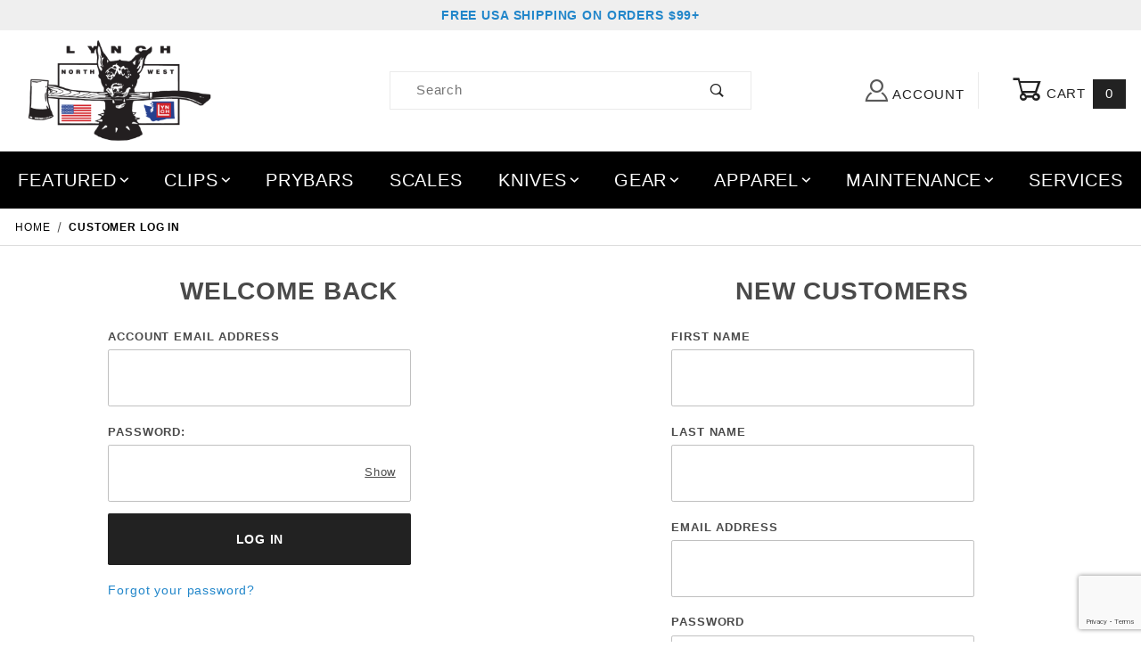

--- FILE ---
content_type: text/html; charset=utf-8
request_url: https://www.lynchnw.com/change-password
body_size: 12836
content:
<!DOCTYPE html>
<html lang="en" class="no-js">
<head><meta charset="utf-8"><meta name="viewport" content="width=device-width, initial-scale=1"><base href="https://www.lynchnw.com/mm5/"><title>Lynch Northwest - Everyday Carry Gear: Customer Log In</title><link rel="preconnect" crossorigin href="//www.google-analytics.com" data-resource-group="css_list" data-resource-code="preconnect-google-analytics" /><link rel="preconnect" crossorigin href="https://fonts.gstatic.com" data-resource-group="css_list" data-resource-code="preconnect-google-fonts" /><link rel="stylesheet" href="https://fonts.googleapis.com/css?family=Poppins:400,500,700" data-resource-group="css_list" data-resource-code="google-fonts" /><link type="text/css" media="all" rel="stylesheet" href="https://www.lynchnw.com/mm5/json.mvc?Store_Code=LNW&amp;Function=CSSResource_Output&amp;CSSCombinedResource_Code=stylesheet&T=cf510bfb" data-resource-group="css_list" data-resource-code="stylesheet" /><link type="text/css" media="all" rel="stylesheet" href="css/00000001/combofacets.css?T=1ecc60f3" data-resource-group="css_list" data-resource-code="combofacets" /><link type="text/css" media="all" rel="stylesheet" href="themes/00000001/shadows/extensions/fontawesome/css/all.min.css?T=b10e7beb" data-resource-group="css_list" data-resource-code="fontawesome" /><script type="text/javascript">
var json_url = "https:\/\/www.lynchnw.com\/mm5\/json.mvc\u003F";
var json_nosessionurl = "https:\/\/www.lynchnw.com\/mm5\/json.mvc\u003F";
var Store_Code = "LNW";
</script>
<script type="text/javascript">
var MMThemeBreakpoints =
[
{
"code":	"mobile",
"name":	"Mobile",
"start":	{
"unit": "px",
"value": ""
}
,
"end":	{
"unit": "em",
"value": "39.999"
}
}
,{
"code":	"tablet",
"name":	"Tablet",
"start":	{
"unit": "px",
"value": ""
}
,
"end":	{
"unit": "em",
"value": "59.999"
}
}
];
</script>
<script type="text/javascript" src="https://www.lynchnw.com/mm5/clientside.mvc?T=07d20820&amp;Module_Code=cmp-cssui-searchfield&amp;Filename=runtime.js" integrity="sha512-GT3fQyjPOh3ZvhBeXjc3+okpwb4DpByCirgPrWz6TaihplxQROYh7ilw9bj4wu+hbLgToqAFQuw3SCRJjmGcGQ==" crossorigin="anonymous" async defer></script>
<script type="text/javascript">
var MMSearchField_Search_URL_sep = "https:\/\/www.lynchnw.com\/search\u003FSearch=";
(function( obj, eventType, fn )
{
if ( obj.addEventListener )
{
obj.addEventListener( eventType, fn, false );
}
else if ( obj.attachEvent )
{
obj.attachEvent( 'on' + eventType, fn );
}
})( window, 'mmsearchfield_override', function()
{
/*** This function allows you to prepend or append code to an existing function.* https://stackoverflow.com/questions/9134686/adding-code-to-a-javascript-function-programmatically*/function functionExtender(container, funcName, prepend, append) {(function () {'use strict';let cachedFunction = container[funcName];container[funcName] = function () {if (prepend) {prepend.apply(this);}let result = cachedFunction.apply(this, arguments);if (append) {append.apply(this);}return result;};})();}/*** This controls what happens when you click TAB on a selected search item.*/functionExtender(MMSearchField.prototype,'Event_Keydown',function () {},function () {let tabTarget = this.selected_item;if (tabTarget !== null) {if (event.keyCode === 9 && tabTarget !== this.menu_item_storesearch) {this.element_search.value = tabTarget.childNodes[0].getAttribute('data-search');}}});MMSearchField.prototype.onMenuAppendHeader = function () {return null;};MMSearchField.prototype.onMenuAppendItem = function (data) {let searchResult;searchResult = newElement('li', {'class': 'x-search-preview__entry'}, null, null);searchResult.innerHTML = data;searchResult.setAttribute('aria-selected', 'false');searchResult.setAttribute('role', 'option');return searchResult;};MMSearchField.prototype.Menu_Item_Select = function (item) {this.selected_item = item;this.menu_items.forEach(function (menuItem) {menuItem.setAttribute('aria-selected', 'false');});if (item !== null) {this.selected_item.className = classNameAdd( this.selected_item, 'mm_searchfield_menuitem_selected' );this.selected_item.setAttribute('aria-selected', 'true');}};MMSearchField.prototype.onMenuAppendStoreSearch = function (search_value) {let searchAll;searchAll = newElement('li', {'class': 'x-search-preview__search-all'}, null, null);searchAll.element_text = newTextNode('Search store for product "' + search_value + '"', searchAll);searchAll.setAttribute('aria-selected', 'false');searchAll.setAttribute('role', 'option');return searchAll;};MMSearchField.prototype.onFocus = function () {this.element_menu.classList.toggle('x-search-preview--open');};MMSearchField.prototype.onBlur = function () {this.element_menu.classList.toggle('x-search-preview--open');};
} );
</script>
<script type="text/javascript" src="https://www.lynchnw.com/mm5/clientside.mvc?T=07d20820&amp;Filename=runtime_ui.js" integrity="sha512-ZIZBhU8Ftvfk9pHoUdkXEXY8RZppw5nTJnFsMqX+3ViPliSA/Y5WRa+eK3vIHZQfqf3R/SXEVS1DJTjmKgVOOw==" crossorigin="anonymous" async defer></script><script type="text/javascript" src="https://www.lynchnw.com/mm5/clientside.mvc?T=07d20820&amp;Filename=ajax.js" integrity="sha512-hBYAAq3Edaymi0ELd4oY1JQXKed1b6ng0Ix9vNMtHrWb3FO0tDeoQ95Y/KM5z3XmxcibnvbVujqgLQn/gKBRhA==" crossorigin="anonymous" async defer></script>
<link rel="canonical" href="https://www.lynchnw.com/change-password" itemprop="url">



<script type="text/javascript" src="https://www.lynchnw.com/mm5/clientside.mvc?T=07d20820&Module_Code=mvga&amp;Filename=mvga.js"></script>
<!-- Google tag (gtag.js) -->
<script async src="https://www.googletagmanager.com/gtag/js?id=G-RHB7Z2QF6K"></script>
<script>
window.dataLayer = window.dataLayer || [];
function gtag(){dataLayer.push(arguments);}
gtag('js', new Date());
gtag('config', 'G-RHB7Z2QF6K');
</script>
<!-- Reddit Pixel -->
<script>
!function(w,d){if(!w.rdt){var p=w.rdt=function(){p.sendEvent?p.sendEvent.apply(p,arguments):p.callQueue.push(arguments)};p.callQueue=[];var t=d.createElement("script");t.src="https://www.redditstatic.com/ads/pixel.js",t.async=!0;var s=d.getElementsByTagName("script")[0];s.parentNode.insertBefore(t,s)}}(window,document);rdt('init','a2_emb87uwofquh', {"email":"<EMAIL-HERE>"});rdt('track', 'PageVisit');
</script>
<!-- DO NOT MODIFY UNLESS TO REPLACE A USER IDENTIFIER -->
<!-- End Reddit Pixel -->
<!-- Meta Pixel Code -->
<script>
!function(f,b,e,v,n,t,s)
{if(f.fbq)return;n=f.fbq=function(){n.callMethod?
n.callMethod.apply(n,arguments):n.queue.push(arguments)};
if(!f._fbq)f._fbq=n;n.push=n;n.loaded=!0;n.version='2.0';
n.queue=[];t=b.createElement(e);t.async=!0;
t.src=v;s=b.getElementsByTagName(e)[0];
s.parentNode.insertBefore(t,s)}(window, document,'script',
'https://connect.facebook.net/en_US/fbevents.js');
fbq('init', '361002134845678');
fbq('track', 'PageView');
</script>
<noscript><img height="1" width="1" style="display:none"
src="https://www.facebook.com/tr?id=361002134845678&ev=PageView&noscript=1"
/></noscript>
<!-- End Meta Pixel Code -->
<link type="text/css" media="all" rel="stylesheet" href="css/00000001/mailchimp.css?T=9eaaab49" data-resource-group="modules" data-resource-code="mailchimp" /><link type="text/css" media="all" rel="stylesheet" integrity="sha256-lWOXBr8vqpiy3pliCN1FmPIYkHdcr8Y0nc2BRMranrA= sha384-0K5gx4GPe3B0+RaqthenpKbJBAscHbhUuTd+ZmjJoHkRs98Ms3Pm2S4BvJqkmBdh sha512-wrhf+QxqNNvI+O73Y1XxplLd/Bt2GG2kDlyCGfeByKkupyZlAKZKAHXE2TM9/awtFar6eWl+W9hNO6Mz2QrA6Q==" crossorigin="anonymous" href="https://www.lynchnw.com/mm5/json.mvc?Store_Code=LNW&amp;Function=CSSResource_Output&amp;CSSResource_Code=mm-theme-styles&T=166092e8" data-resource-group="modules" data-resource-code="mm-theme-styles" /><script type="text/javascript" data-resource-group="modules" data-resource-code="recaptcha_v3">
(() =>
{
var script;
script	= document.createElement( 'script' );
script.src	= 'https://www.google.com/recaptcha/api.js?render=6LehkxsnAAAAAEEgWr4txMiaE4KZvyKnVceekVA_';
document.documentElement.appendChild( script );
} )();
document.addEventListener( 'DOMContentLoaded', () =>
{
var form, element, elements, form_lookup;
form_lookup = new Array();
elements = document.querySelectorAll( 'form input\u005Bname\u003D\"Action\"\u005D\u005Bvalue\u003D\"AUTH\"\u005D, form \u005Bname\u003D\"Action\"\u005D\u005Bvalue\u003D\"ORDR,SHIP,CTAX,AUTH\"\u005D' )
for ( element of elements )
{
if ( element instanceof HTMLFormElement )	form = element;
else if ( element.form instanceof HTMLFormElement )	form = element.form;
else
{
form = null;
while ( element )
{
if ( element instanceof HTMLFormElement )
{
form = element;
break;
}
element = element.parentNode;
}
}
if ( form && ( form_lookup.indexOf( form ) === -1 ) )
{
form_lookup.push( form );
new Miva_reCAPTCHAv3_FormSubmitListener( form, 'payment_authorization' );
}
}
elements = document.querySelectorAll( 'form input\u005Bname\u003D\"Action\"\u005D\u005Bvalue\u003D\"ICST\"\u005D' )
for ( element of elements )
{
if ( element instanceof HTMLFormElement )	form = element;
else if ( element.form instanceof HTMLFormElement )	form = element.form;
else
{
form = null;
while ( element )
{
if ( element instanceof HTMLFormElement )
{
form = element;
break;
}
element = element.parentNode;
}
}
if ( form && ( form_lookup.indexOf( form ) === -1 ) )
{
form_lookup.push( form );
new Miva_reCAPTCHAv3_FormSubmitListener( form, 'customer_account_create' );
}
}
elements = document.querySelectorAll( 'form input\u005Bname\u003D\"Action\"\u005D\u005Bvalue\u003D\"ICSQ\"\u005D, form input\u005Bname\u003D\"Action\"\u005D\u005Bvalue\u005E\u003D\"ICSQ,\"\u005D' )
for ( element of elements )
{
if ( element instanceof HTMLFormElement )	form = element;
else if ( element.form instanceof HTMLFormElement )	form = element.form;
else
{
form = null;
while ( element )
{
if ( element instanceof HTMLFormElement )
{
form = element;
break;
}
element = element.parentNode;
}
}
if ( form && ( form_lookup.indexOf( form ) === -1 ) )
{
form_lookup.push( form );
new Miva_reCAPTCHAv3_FormSubmitListener( form, 'customer_account_quick_create' );
}
}
elements = document.querySelectorAll( 'form input\u005Bname\u003D\"Action\"\u005D\u005Bvalue\u003D\"EMPW\"\u005D' )
for ( element of elements )
{
if ( element instanceof HTMLFormElement )	form = element;
else if ( element.form instanceof HTMLFormElement )	form = element.form;
else
{
form = null;
while ( element )
{
if ( element instanceof HTMLFormElement )
{
form = element;
break;
}
element = element.parentNode;
}
}
if ( form && ( form_lookup.indexOf( form ) === -1 ) )
{
form_lookup.push( form );
new Miva_reCAPTCHAv3_FormSubmitListener( form, 'customer_forgot_password' );
}
}
elements = document.querySelectorAll( 'form input\u005Bname\u003D\"Action\"\u005D\u005Bvalue\u003D\"LOGN\"\u005D, form input\u005Bname\u003D\"Action\"\u005D\u005Bvalue\u005E\u003D\"LOGN,\"\u005D' )
for ( element of elements )
{
if ( element instanceof HTMLFormElement )	form = element;
else if ( element.form instanceof HTMLFormElement )	form = element.form;
else
{
form = null;
while ( element )
{
if ( element instanceof HTMLFormElement )
{
form = element;
break;
}
element = element.parentNode;
}
}
if ( form && ( form_lookup.indexOf( form ) === -1 ) )
{
form_lookup.push( form );
new Miva_reCAPTCHAv3_FormSubmitListener( form, 'customer_login' );
}
}
elements = document.querySelectorAll( 'form input\u005Bname\u003D\"Action\"\u005D\u005Bvalue\u003D\"WaitlistAdd\"\u005D' )
for ( element of elements )
{
if ( element instanceof HTMLFormElement )	form = element;
else if ( element.form instanceof HTMLFormElement )	form = element.form;
else
{
form = null;
while ( element )
{
if ( element instanceof HTMLFormElement )
{
form = element;
break;
}
element = element.parentNode;
}
}
if ( form && ( form_lookup.indexOf( form ) === -1 ) )
{
form_lookup.push( form );
new Miva_reCAPTCHAv3_FormSubmitListener( form, 'WaitlistAdd' );
}
}
} );
class Miva_reCAPTCHAv3_FormSubmitListener
{
#form;
#submitting;
#event_submit;
#original_submit;
#recaptcha_action;
#event_fallback_submit;
constructor( form, recaptcha_action )
{
this.#form	= form;
this.#submitting	= false;
this.#original_submit	= form.submit;
this.#recaptcha_action	= recaptcha_action;
this.#event_fallback_submit	= () => { this.#form.submit(); };
this.#event_submit	= ( e ) =>
{
e.stopImmediatePropagation();
e.preventDefault();
//
// Trigger overwritten submit to build reCAPTCHAv3 response, where the original
// form submit will be restored in the callback and the "submit" listener removed.
//
this.#form.submit();
}
this.#form.submit	= () =>
{
if ( this.#submitting )
{
return;
}
this.#submitting = true;
Miva_reCAPTCHAv3_Submit( this.#recaptcha_action, ( token ) =>
{
var input_response;
this.#submitting	= false;
input_response	= document.createElement( 'input' );
input_response.type	= 'hidden';
input_response.name	= 'reCAPTCHAv3_Response';
input_response.value	= token;
this.#form.submit	= this.#original_submit;
this.#form.removeEventListener( 'submit', this.#event_submit, { capture: true } );
this.#form.appendChild( input_response );
if ( this.#form.requestSubmit )
{
this.#form.requestSubmit();
}
else
{
this.#form.addEventListener( 'submit', this.#event_fallback_submit );
this.#form.dispatchEvent( new Event( 'submit', { bubbles: true, cancelable: true } ) );
this.#form.removeEventListener( 'submit', this.#event_fallback_submit );
}
} );
};
this.#form.addEventListener( 'submit', this.#event_submit, { capture: true } );
}
}
function Miva_reCAPTCHAv3_Submit( recaptcha_action, callback )
{
try
{
grecaptcha.ready( () => {
try
{
grecaptcha.execute( '6LehkxsnAAAAAEEgWr4txMiaE4KZvyKnVceekVA_', { action: recaptcha_action } ).then( ( token ) => {
callback( token );
} );
}
catch ( e )
{
setTimeout( () => callback( 'recaptcha failed' ) );
}
} );
}
catch ( e )
{
setTimeout( () => callback( 'recaptcha failed' ) );
}
}
</script><script type="text/javascript" async defer src="scripts/00000001/mailchimp.js?T=755cac62" data-resource-group="modules" data-resource-code="mailchimp"></script><script id="mcjs" data-resource-group="modules" data-resource-code="mailchimp_tracker">!function(c,h,i,m,p){m=c.createElement(h),p=c.getElementsByTagName(h)[0],m.async=1,m.src=i,p.parentNode.insertBefore(m,p)}(document,"script","https://chimpstatic.com/mcjs-connected/js/users/5232e2d3554099ac936b1fb17/96a221a5aa0a24faacb144bba.js");</script><link type="text/css" media="all" rel="stylesheet" href="themes/00000001/shadows/custom.css?T=48774848" data-resource-group="head_tag" data-resource-code="theme-aarc" /><script data-resource-group="head_tag" data-resource-code="GTM-dataLayer">
var dataLayer = dataLayer || [];
dataLayer.push({
"canonicalUri": "\/customer-log-in",
"requestUri": "\/change-password",
"refererUri": "",
"pageCode": "LOGN",
"pageType": "other",
"pageName": "",
"userId": "0",
"userEmail": "",
"basketId": "7182681",
"categoryCode": "",
"categoryName": "",
"productCode": "",
"checkoutStep": ""
});
</script><script data-resource-group="head_tag" data-resource-code="legacy-browsers">
if (!!window.MSInputMethodContext && !!document.documentMode) {
(function () {
var polyfill = document.createElement('script');
polyfill.type = 'text/javascript';
polyfill.async = true;
polyfill.src = 'themes/00000001/shadows/polyfills.js';
document.head.appendChild(polyfill);
})();
}
</script><script type="text/javascript" async defer src="scripts/00000001/runtime_combofacets.js?T=a6bbb4f9" data-resource-group="head_tag" data-resource-code="runtimecombofacets"></script><script async data-resource-group="head_tag" data-resource-code="facebook_global_tracking">!function(f,b,e,v,n,t,s){if(f.fbq)return;n=f.fbq=function(){n.callMethod?n.callMethod.apply(n,arguments):n.queue.push(arguments)};if(!f._fbq)f._fbq=n;n.push=n;n.loaded=!0;n.version='2.0';n.queue=[];t=b.createElement(e);t.async=!0;t.src=v;s=b.getElementsByTagName(e)[0];s.parentNode.insertBefore(t,s)}(window, document,'script','https://connect.facebook.net/en_US/fbevents.js');fbq('init', '361002134845678');fbq('track', 'PageView');</script></head><body id="js-LOGN" class="o-site-wrapper t-page-logn"><script type="text/javascript">
(function(c,l,a,r,i,t,y){
c[a]=c[a]||function(){(c[a].q=c[a].q||[]).push(arguments)};
t=l.createElement(r);t.async=1;t.src="https://www.clarity.ms/tag/"+i;
y=l.getElementsByTagName(r)[0];y.parentNode.insertBefore(t,y);
})(window, document, "clarity", "script", "rcf8grrcsg");
</script>
<!-- Google tag (gtag.js) -->
<script async src="https://www.googletagmanager.com/gtag/js?id=GT-TXX9PT66"></script>
<script>
window.dataLayer = window.dataLayer || [];
function gtag(){dataLayer.push(arguments);}
gtag('js', new Date());
gtag('config', 'GT-TXX9PT66');
</script>
<div id="mini_basket" class="readytheme-contentsection">
<section class="x-mini-basket" data-hook="mini-basket" data-item-count="0" data-subtotal="" aria-modal="true" tabindex="-1">
<div class="x-mini-basket__content u-bg-white" data-hook="mini-basket__content" aria-describedby="mb-description" aria-label="Your Cart Summary" role="dialog" tabindex="0">
<header>
<div class="x-mini-basket__header">
<strong id="mb-description">My Cart: 0 item(s)</strong>
<button class="c-button bkg-efefef u-icon-cross" data-hook="close-mini-basket" aria-label="Close the Mini-Basket"></button>
</div>
<hr class="c-keyline">
</header>
<footer class="x-mini-basket__footer">
<div class="x-messages x-messages--info">Your Shopping Cart Is Empty</div>
</footer>
</div>
</section>
</div>
<header class="o-wrapper o-wrapper--full o-wrapper--flush t-site-header" data-hook="site-header">
<section class="o-layout t-site-header__top-navigation "><div class="o-layout__item u-width-12 u-text-center"><span id="header_message" class="readytheme-banner">
<a href="https://www.lynchnw.com/shipping" target="_self"><span class="u-text-uppercase t-site-header__message"><strong>FREE USA Shipping on Orders $99+</strong></span></a>
</span>
</div></section>
<section class="o-wrapper t-site-header__masthead">
<div class="o-layout o-layout--align-center">
<div class="o-layout__item u-width-2 u-width-1--m u-hidden--l ">
<button class="c-button c-button--flush c-button--full c-button--hollow u-bg-transparent u-border-none u-color-gray-50 u-font-huge u-icon-menu" data-hook="open-main-menu" aria-label="Open Menu"></button>
</div>
<div class="o-layout__item u-width-8 u-width-10--m u-width-4--l u-width-5--w u-text-center u-text-left--l t-site-header__logo">
<a href="https://www.lynchnw.com/" title="Lynch Northwest - Everyday Carry Gear">

<img src="graphics/00000001/1/logo.png" alt="Shadows ReadyTheme" width="350" height="200" fetchpriority="high">

</a>
</div>

<div class="o-layout__item u-width-2 u-width-1--m u-hidden--l ">
<a class="u-icon-cart-empty u-color-gray-50 t-site-header__basket-link--mobile" data-hook="open-mini-basket" href="https://www.lynchnw.com/basket-contents" aria-label="Open Mini-Basket">
<span class="u-bg-gray-50 u-color-gray-10 u-font-primary t-site-header__basket-link-quantity--mobile" data-hook="mini-basket-count ">0</span>
</a>
</div>
<div class="o-layout__item u-width-12 u-width-4--l " itemscope itemtype="https://schema.org/WebSite">
<meta itemprop="url" content="//www.lynchnw.com/"/>
<form class="t-site-header__search-form" method="post" action="https://www.lynchnw.com/search" itemprop="potentialAction" itemscope itemtype="https://schema.org/SearchAction">
<fieldset>
<legend>Product Search</legend>
<div class="c-form-list">
<div class="c-form-list__item c-form-list__item--full c-control-group u-flex">
<meta itemprop="target" content="https://www.lynchnw.com/search?q={Search}"/>
<input class="c-form-input c-control-group__field u-bg-transparent u-border-none" data-mm_searchfield="Yes" data-mm_searchfield_id="x-search-preview" type="search" name="Search" value="" placeholder="Search" autocomplete="off" required itemprop="query-input" aria-label="Product Search">
<button class="c-button c-button--large c-control-group__button u-bg-transparent u-color-gray-50 u-icon-search u-border-none" type="submit" aria-label="Perform Product Search"></button>
</div>
</div>
</fieldset>
<ul class="x-search-preview" data-mm_searchfield_menu="Yes" data-mm_searchfield_id="x-search-preview" role="listbox"></ul>
</form>
</div>
<div class="o-layout__item u-hidden u-flex--l u-width-4--l u-width-3--w t-site-header__masthead-links ">
<button class="u-color-gray-50 u-text-uppercase t-global-account-toggle" data-a11y-toggle="global-account" data-hook="global-account"><span class="u-icon-user u-color-gray-40" aria-hidden="true"></span> Account</button>
<div id="global_account" class="x-collapsible-content">
<div id="global-account" class="u-over-everything x-collapsible-content__item t-global-account"><form class="t-global-account__form" method="post" action="https://www.lynchnw.com/change-password" autocomplete="off"><fieldset><legend>Global Account Log In</legend><input type="hidden" name="Action" value="LOGN" /><input type="hidden" name="Category_Code" value="" /><input type="hidden" name="Product_Code" value="" /><input type="hidden" name="Search" value="" /><input type="hidden" name="Per_Page" value="" /><input type="hidden" name="Sort_By" value="" /><div class="c-form-list"><div class="c-form-list__item c-form-list__item--full"><label class="u-hide-visually" for="global-Customer_LoginEmail">Email Address</label><input id="global-Customer_LoginEmail" class="c-form-input c-form-input--large" type="text" inputmode="email" name="Customer_LoginEmail" value="" autocomplete="email" placeholder="Email" required></div><div class="c-form-list__item c-form-list__item--full"><label class="u-hide-visually" for="global-Customer_Password">Password</label><input id="global-Customer_Password" class="c-form-input c-form-input--large" type="password" name="Customer_Password" autocomplete="current-password" placeholder="Password"></div><div class="c-form-list__item c-form-list__item--full"><input class="c-button c-button--full c-button--huge u-bg-gray-50 u-color-white u-text-bold u-text-uppercase" type="submit" value="Sign In"></div><div class="c-form-list__item c-form-list__item--full"><a class="c-button c-button--full c-button--hollow c-button--huge u-bg-white u-color-gray-50 u-text-bold u-text-uppercase" href="https://www.lynchnw.com/customer-log-in">Register</a></div><div class="c-form-list__item c-form-list__item--full u-text-center"><a class="u-color-gray-40 u-text-bold u-font-small u-text-uppercase" href="https://www.lynchnw.com/forgot-password">Forgot Password?</a></div></div></fieldset></form></div></div>
<button class="u-color-gray-50 u-text-uppercase t-site-header__basket-link" data-hook="open-mini-basket" aria-label="Open Mini-Basket">
<span class="u-icon-cart-empty" data-hook="open-mini-basket" aria-hidden="true"></span> Cart
<span class="u-bg-gray-50 u-color-white t-site-header__basket-link-quantity" data-hook="open-mini-basket mini-basket-count">0</span>
</button>
</div>
<div class="o-layout__item u-width-12 u-width-8--l u-width-7--w u-hidden ">
<br class="u-hidden--m">
<span class="c-heading-echo u-block u-text-bold u-text-center u-text-right--l u-text-uppercase u-color-gray-30"><span class="u-icon-secure" aria-hidden="true"></span> Secure Checkout</span>
</div>
</div>
</section>
</header>
<!-- end t-site-header -->
<div class="o-wrapper o-wrapper--full o-wrapper--flush t-site-navigation ">
<div class="o-layout o-layout--align-center o-layout--flush o-layout--justify-center t-site-navigation__wrap">
<nav class="o-layout__item u-width-12 u-text-bold u-text-uppercase c-navigation x-transfigure-navigation " data-hook="transfigure-navigation"><div class="x-transfigure-navigation__wrap" data-layout="horizontal-drop-down"><header class="x-transfigure-navigation__header u-hidden--l c-control-group"><a class="c-button c-button--full c-button--large c-control-group__button u-bg-gray-10 u-color-gray-50 u-text-bold u-text-uppercase" href="https://www.lynchnw.com/customer-log-in"><span class="u-icon-user" aria-hidden="true"></span> Sign In or Register</a><button class="c-button bkg-efefef u-color-gray-10 u-icon-cross c-control-group__button" data-hook="close-main-menu" aria-label="Close Menu"></button></header><div class="x-transfigure-navigation__content"><ul class="c-navigation__row x-transfigure-navigation__row"><li class="c-navigation__list has-child-menu" data-hook="has-drop-down has-child-menu"><a class="c-navigation__link" href="https://www.lynchnw.com/featured-items" target="_self">Featured<span class="c-navigation__link-carat"><span class="u-icon-chevron-right" aria-hidden="true"></span></span></a><ul class="c-navigation__row is-hidden"><li class="c-navigation__list u-hidden--l" data-hook="show-previous-menu"><span class="c-navigation__link"><span class="u-icon-chevron-left" aria-hidden="true">&nbsp;</span><span class="o-layout--grow">Main Menu</span></span></li><li class="c-navigation__list "><a class="c-navigation__link" href="https://www.lynchnw.com/limited-run-scales" target="_self">Sale Scale Kits</a></li><li class="c-navigation__list "><a class="c-navigation__link" href="https://www.lynchnw.com/creative-pocket-clips" target="_self">Creative Clips</a></li><li class="c-navigation__list "><a class="c-navigation__link" href="https://www.lynchnw.com/new-knives" target="_self">New Knives</a></li><li class="c-navigation__list "><a class="c-navigation__link" href="https://www.lynchnw.com/kubotan" target="_self">New Kubotans</a></li><li class="c-navigation__list "><a class="c-navigation__link" href="https://www.lynchnw.com/new-gear" target="_self">New Gear</a></li><li class="c-navigation__list "><a class="c-navigation__link" href="https://www.lynchnw.com/mod-knives" target="_self">MOD Knives</a></li><li class="c-navigation__list "><a class="c-navigation__link" href="https://www.lynchnw.com/lynch-blades" target="_self">Lynch Blades Fixed Blades</a></li><li class="c-navigation__list u-hidden--l"><a class="c-navigation__link" href="https://www.lynchnw.com/featured-items" target="_self">View All Featured</a></li></ul></li><li class="c-navigation__list has-child-menu" data-hook="has-drop-down has-child-menu"><a class="c-navigation__link" href="https://www.lynchnw.com/pocket-clips" target="_self">Clips<span class="c-navigation__link-carat"><span class="u-icon-chevron-right" aria-hidden="true"></span></span></a><ul class="c-navigation__row is-hidden"><li class="c-navigation__list u-hidden--l" data-hook="show-previous-menu"><span class="c-navigation__link"><span class="u-icon-chevron-left" aria-hidden="true">&nbsp;</span><span class="o-layout--grow">Main Menu</span></span></li><li class="c-navigation__list "><a class="c-navigation__link" href="https://www.lynchnw.com/pocket-clips" target="_self">Shop All Clips</a></li><li class="c-navigation__list "><a class="c-navigation__link" href="https://www.lynchnw.com/creative-pocket-clips" target="_self">Creative Clips</a></li><li class="c-navigation__list "><a class="c-navigation__link" href="https://www.lynchnw.com/new-clips" target="_self">New Clip Models</a></li><li class="c-navigation__list "><a class="c-navigation__link" href="https://www.lynchnw.com/milled-clips" target="_self">Milled Clips</a></li><li class="c-navigation__list "><a class="c-navigation__link" href="https://www.lynchnw.com/modular-machined-knife-clips" target="_self">Modular Clips</a></li><li class="c-navigation__list "><a class="c-navigation__link" href="https://www.lynchnw.com/spyderco-clips" target="_self">Spyderco</a></li><li class="c-navigation__list "><a class="c-navigation__link" href="https://www.lynchnw.com/benchmade-clips" target="_self">Benchmade</a></li><li class="c-navigation__list "><a class="c-navigation__link" href="https://www.lynchnw.com/buck-clips" target="_self">Buck</a></li><li class="c-navigation__list "><a class="c-navigation__link" href="https://www.lynchnw.com/chaves-knife-clips" target="_self">Chaves</a></li><li class="c-navigation__list "><a class="c-navigation__link" href="https://www.lynchnw.com/chris-reeve-clips" target="_self">Chris Reeve</a></li><li class="c-navigation__list "><a class="c-navigation__link" href="https://www.lynchnw.com/cold-steel" target="_self">Cold Steel</a></li><li class="c-navigation__list "><a class="c-navigation__link" href="https://www.lynchnw.com/demko-clips" target="_self">Demko</a></li><li class="c-navigation__list "><a class="c-navigation__link" href="https://www.lynchnw.com/gerber-clips" target="_self">Gerber</a></li><li class="c-navigation__list "><a class="c-navigation__link" href="https://www.lynchnw.com/giant-mouse-clips" target="_self">GiantMouse</a></li><li class="c-navigation__list "><a class="c-navigation__link" href="https://www.lynchnw.com/hinderer-clips" target="_self">Hinderer</a></li><li class="c-navigation__list "><a class="c-navigation__link" href="https://www.lynchnw.com/kershaw-clips" target="_self">Kershaw</a></li><li class="c-navigation__list "><a class="c-navigation__link" href="https://www.lynchnw.com/knafs-clips" target="_self">Knafs</a></li><li class="c-navigation__list "><a class="c-navigation__link" href="https://www.lynchnw.com/mcnees-clips" target="_self">McNees</a></li><li class="c-navigation__list "><a class="c-navigation__link" href="https://www.lynchnw.com/microtech-clips" target="_self">Microtech</a></li><li class="c-navigation__list "><a class="c-navigation__link" href="https://www.lynchnw.com/protech-clips" target="_self">ProTech</a></li><li class="c-navigation__list "><a class="c-navigation__link" href="https://www.lynchnw.com/spartan-clips" target="_self">Spartan Blades</a></li><li class="c-navigation__list "><a class="c-navigation__link" href="https://www.lynchnw.com/spyderco-clips" target="_self">Spyderco</a></li><li class="c-navigation__list "><a class="c-navigation__link" href="https://www.lynchnw.com/strider-clips" target="_self">Strider</a></li><li class="c-navigation__list "><a class="c-navigation__link" href="https://www.lynchnw.com/zero-tolerance-clips" target="_self">Zero Tolerance</a></li><li class="c-navigation__list has-child-menu" data-hook="has-child-menu"><a class="c-navigation__link" href="https://www.lynchnw.com/other-brands" target="_self">Other Brands<span class="c-navigation__link-carat"><span class="u-icon-chevron-right"></span></span></a><ul class="c-navigation__row is-hidden"><li class="c-navigation__list u-hidden--l" data-hook="show-previous-menu"><span class="c-navigation__link"><span class="u-icon-chevron-left" aria-hidden="true">&nbsp;</span><span class="o-layout--grow">Main Menu</span></span></li><li class="c-navigation__list"><a class="c-navigation__link" href="https://www.lynchnw.com/civivi-clips" target="_self">Civivi</a></li><li class="c-navigation__list"><a class="c-navigation__link" href="https://www.lynchnw.com/cjrb-clips" target="_self">CJRB</a></li><li class="c-navigation__list"><a class="c-navigation__link" href="https://www.lynchnw.com/emerson-clips" target="_self">Emerson</a></li><li class="c-navigation__list"><a class="c-navigation__link" href="https://www.lynchnw.com/ferrum-forge" target="_self">Ferrum Forgę</a></li><li class="c-navigation__list"><a class="c-navigation__link" href="https://www.lynchnw.com/fox-knives-clips" target="_self">Fox Knives</a></li><li class="c-navigation__list"><a class="c-navigation__link" href="https://www.lynchnw.com/hogue-clips" target="_self">Hogue</a></li><li class="c-navigation__list"><a class="c-navigation__link" href="https://www.lynchnw.com/kabar-clips" target="_self">Kabar</a></li><li class="c-navigation__list"><a class="c-navigation__link" href="https://www.lynchnw.com/kunwu-clips" target="_self">Kunwu</a></li><li class="c-navigation__list"><a class="c-navigation__link" href="https://www.lynchnw.com/leatherman" target="_self">Leatherman</a></li><li class="c-navigation__list"><a class="c-navigation__link" href="https://www.lynchnw.com/les-george-clips" target="_self">Les George</a></li><li class="c-navigation__list"><a class="c-navigation__link" href="https://www.lynchnw.com/luft-concepts-clips" target="_self">Luft Concepts</a></li><li class="c-navigation__list"><a class="c-navigation__link" href="https://www.lynchnw.com/mkm-clips" target="_self">MKM</a></li><li class="c-navigation__list"><a class="c-navigation__link" href="https://www.lynchnw.com/monterey-bay-knives-clips" target="_self">Monterey Bay Knives</a></li><li class="c-navigation__list"><a class="c-navigation__link" href="https://www.lynchnw.com/north-arms-clips" target="_self">North Arms</a></li><li class="c-navigation__list"><a class="c-navigation__link" href="https://www.lynchnw.com/ontario-knife-clips" target="_self">Ontario Knife Company</a></li><li class="c-navigation__list"><a class="c-navigation__link" href="https://www.lynchnw.com/pena-clips" target="_self">Pena</a></li><li class="c-navigation__list"><a class="c-navigation__link" href="https://www.lynchnw.com/southern-grind-clips" target="_self">Southern Grind</a></li><li class="c-navigation__list"><a class="c-navigation__link" href="https://www.lynchnw.com/streamlight-clips" target="_self">Streamlight</a></li><li class="c-navigation__list"><a class="c-navigation__link" href="https://www.lynchnw.com/temptest-knives-clips" target="_self">Tempest Knives</a></li><li class="c-navigation__list"><a class="c-navigation__link" href="https://www.lynchnw.com/three-rivers-manufacturing-clips" target="_self">Three Rivers Manufacturing</a></li><li class="c-navigation__list"><a class="c-navigation__link" href="https://www.lynchnw.com/urban-edc-clips" target="_self">Urban EDC</a></li><li class="c-navigation__list"><a class="c-navigation__link" href="https://www.lynchnw.com/usa-made-blade-clips" target="_self">USA Made Blades</a></li><li class="c-navigation__list"><a class="c-navigation__link" href="https://www.lynchnw.com/vosteed-clips" target="_self">Vosteed</a></li><li class="c-navigation__list"><a class="c-navigation__link" href="https://www.lynchnw.com/we-knives-clips" target="_self">WE Knives</a></li><li class="c-navigation__list"><a class="c-navigation__link" href="https://www.lynchnw.com/zebralight-clips" target="_self">Zebralight</a></li><li class="c-navigation__list u-hidden--l"><a class="c-navigation__link" href="https://www.lynchnw.com/other-brands" target="_self">View All Other Brands</a></li></ul></li><li class="c-navigation__list has-child-menu" data-hook="has-child-menu"><a class="c-navigation__link" href="https://www.lynchnw.com/gear-clips" target="_self">Other Clips<span class="c-navigation__link-carat"><span class="u-icon-chevron-right"></span></span></a><ul class="c-navigation__row is-hidden"><li class="c-navigation__list u-hidden--l" data-hook="show-previous-menu"><span class="c-navigation__link"><span class="u-icon-chevron-left" aria-hidden="true">&nbsp;</span><span class="o-layout--grow">Main Menu</span></span></li><li class="c-navigation__list"><a class="c-navigation__link" href="https://www.lynchnw.com/money-clips" target="_self">Money Clips</a></li><li class="c-navigation__list"><a class="c-navigation__link" href="https://www.lynchnw.com/deep-carry-titanium-key-hanger-clip" target="_self">Key Hangers</a></li><li class="c-navigation__list u-hidden--l"><a class="c-navigation__link" href="https://www.lynchnw.com/gear-clips" target="_self">View All Other Clips</a></li></ul></li><li class="c-navigation__list u-hidden--l"><a class="c-navigation__link" href="https://www.lynchnw.com/pocket-clips" target="_self">View All Clips</a></li></ul></li><li class="c-navigation__list "><a class="c-navigation__link" href="https://www.lynchnw.com/prybars" target="_self">Prybars</a></li><li class="c-navigation__list "><a class="c-navigation__link" href="https://www.lynchnw.com/knife-scales" target="_self">Scales</a></li><li class="c-navigation__list has-child-menu" data-hook="has-drop-down has-child-menu"><a class="c-navigation__link" href="https://www.lynchnw.com/knives" target="_self">Knives<span class="c-navigation__link-carat"><span class="u-icon-chevron-right" aria-hidden="true"></span></span></a><ul class="c-navigation__row is-hidden"><li class="c-navigation__list u-hidden--l" data-hook="show-previous-menu"><span class="c-navigation__link"><span class="u-icon-chevron-left" aria-hidden="true">&nbsp;</span><span class="o-layout--grow">Main Menu</span></span></li><li class="c-navigation__list "><a class="c-navigation__link" href="https://www.lynchnw.com/new-knives" target="_self">New Knives</a></li><li class="c-navigation__list "><a class="c-navigation__link" href="https://www.lynchnw.com/mod-knives" target="_self">LynchNW MODs</a></li><li class="c-navigation__list "><a class="c-navigation__link" href="https://www.lynchnw.com/lynch-blades" target="_self">Lynch Blades Fixed Blades</a></li><li class="c-navigation__list "><a class="c-navigation__link" href="https://www.lynchnw.com/benchmade-knives" target="_self">Benchmade</a></li><li class="c-navigation__list "><a class="c-navigation__link" href="https://www.lynchnw.com/demko-knives" target="_self">Demko</a></li><li class="c-navigation__list "><a class="c-navigation__link" href="https://www.lynchnw.com/kershaw-knives" target="_self">Kershaw</a></li><li class="c-navigation__list "><a class="c-navigation__link" href="https://www.lynchnw.com/microtech-knives" target="_self">Microtech</a></li><li class="c-navigation__list "><a class="c-navigation__link" href="https://www.lynchnw.com/protech-knives" target="_self">Pro-Tech</a></li><li class="c-navigation__list "><a class="c-navigation__link" href="https://www.lynchnw.com/spyderco-knives" target="_self">Spyderco</a></li><li class="c-navigation__list "><a class="c-navigation__link" href="https://www.lynchnw.com/accessories" target="_self">Accessories</a></li><li class="c-navigation__list "><a class="c-navigation__link" href="https://www.lynchnw.com/customs" target="_self">Customs</a></li><li class="c-navigation__list u-hidden--l"><a class="c-navigation__link" href="https://www.lynchnw.com/knives" target="_self">View All Knives</a></li></ul></li><li class="c-navigation__list has-child-menu" data-hook="has-drop-down has-child-menu"><a class="c-navigation__link" href="https://www.lynchnw.com/gear" target="_self">Gear<span class="c-navigation__link-carat"><span class="u-icon-chevron-right" aria-hidden="true"></span></span></a><ul class="c-navigation__row is-hidden"><li class="c-navigation__list u-hidden--l" data-hook="show-previous-menu"><span class="c-navigation__link"><span class="u-icon-chevron-left" aria-hidden="true">&nbsp;</span><span class="o-layout--grow">Main Menu</span></span></li><li class="c-navigation__list "><a class="c-navigation__link" href="https://www.lynchnw.com/new-gear" target="_self">New Gear</a></li><li class="c-navigation__list "><a class="c-navigation__link" href="https://www.lynchnw.com/kubotan" target="_self">Kubotans</a></li><li class="c-navigation__list "><a class="c-navigation__link" href="https://www.lynchnw.com/beads" target="_self">Beads</a></li><li class="c-navigation__list "><a class="c-navigation__link" href="https://www.lynchnw.com/leather-products" target="_self">Leather Products</a></li><li class="c-navigation__list "><a class="c-navigation__link" href="https://www.lynchnw.com/stationary-pens" target="_self">Stationery & Pens</a></li><li class="c-navigation__list "><a class="c-navigation__link" href="https://www.lynchnw.com/hanks" target="_self">Hanks</a></li><li class="c-navigation__list "><a class="c-navigation__link" href="https://www.lynchnw.com/gear-clips" target="_self">Gear Clips</a></li><li class="c-navigation__list "><a class="c-navigation__link" href="https://www.lynchnw.com/patches" target="_self">Patches</a></li><li class="c-navigation__list "><a class="c-navigation__link" href="https://www.lynchnw.com/paracord" target="_self">Paracord</a></li><li class="c-navigation__list "><a class="c-navigation__link" href="https://www.lynchnw.com/stickers-decals" target="_self">Stickers & Decals</a></li><li class="c-navigation__list "><a class="c-navigation__link" href="https://www.lynchnw.com/gift-card" target="_self">Gift Cards 🎁</a></li><li class="c-navigation__list u-hidden--l"><a class="c-navigation__link" href="https://www.lynchnw.com/gear" target="_self">View All Gear</a></li></ul></li><li class="c-navigation__list has-child-menu" data-hook="has-drop-down has-child-menu"><a class="c-navigation__link" href="https://www.lynchnw.com/apparel" target="_self">Apparel<span class="c-navigation__link-carat"><span class="u-icon-chevron-right" aria-hidden="true"></span></span></a><ul class="c-navigation__row is-hidden"><li class="c-navigation__list u-hidden--l" data-hook="show-previous-menu"><span class="c-navigation__link"><span class="u-icon-chevron-left" aria-hidden="true">&nbsp;</span><span class="o-layout--grow">Main Menu</span></span></li><li class="c-navigation__list "><a class="c-navigation__link" href="https://www.lynchnw.com/lynchnw-branded-hats-beanies" target="_self">Hats</a></li><li class="c-navigation__list "><a class="c-navigation__link" href="https://www.lynchnw.com/lynchnw-branded-t-shirts" target="_self">T-Shirts</a></li><li class="c-navigation__list "><a class="c-navigation__link" href="https://www.lynchnw.com/lynchnw-branded-sweatshirts-hoodies" target="_self">Hoodies & Sweatshirts</a></li><li class="c-navigation__list "><a class="c-navigation__link" href="https://www.lynchnw.com/sale-apparel" target="_self">Sale Apparel</a></li><li class="c-navigation__list "><a class="c-navigation__link" href="https://www.lynchnw.com/limited-run-apparel" target="_self">Limited Run Apparel</a></li><li class="c-navigation__list u-hidden--l"><a class="c-navigation__link" href="https://www.lynchnw.com/apparel" target="_self">View All Apparel</a></li></ul></li><li class="c-navigation__list has-child-menu" data-hook="has-drop-down has-child-menu"><a class="c-navigation__link" href="https://www.lynchnw.com/maintenance" target="_self">Maintenance<span class="c-navigation__link-carat"><span class="u-icon-chevron-right" aria-hidden="true"></span></span></a><ul class="c-navigation__row is-hidden"><li class="c-navigation__list u-hidden--l" data-hook="show-previous-menu"><span class="c-navigation__link"><span class="u-icon-chevron-left" aria-hidden="true">&nbsp;</span><span class="o-layout--grow">Main Menu</span></span></li><li class="c-navigation__list "><a class="c-navigation__link" href="https://www.lynchnw.com/everyday-carry-maintenance-tools" target="_self">Tools</a></li><li class="c-navigation__list "><a class="c-navigation__link" href="https://www.lynchnw.com/knife-sharpeners" target="_self">Knife Sharpeners</a></li><li class="c-navigation__list "><a class="c-navigation__link" href="https://www.lynchnw.com/lubricants-cleaners" target="_self">Lubricants, Cleaners & Wax</a></li><li class="c-navigation__list "><a class="c-navigation__link" href="https://www.lynchnw.com/shop-towels" target="_self">Shop Towels</a></li><li class="c-navigation__list u-hidden--l"><a class="c-navigation__link" href="https://www.lynchnw.com/maintenance" target="_self">View All Maintenance</a></li></ul></li><li class="c-navigation__list "><a class="c-navigation__link" href="https://www.lynchnw.com/services" target="_self">Services</a></li></ul></div></div></nav>
</div>
</div>
<!-- end t-site-navigation -->
<nav class="x-collapsing-breadcrumbs t-breadcrumbs" aria-label="Breadcrumb" data-hook="collapsing-breadcrumbs">
<ol class="o-list-inline x-collapsing-breadcrumbs__group u-hidden" data-hook="collapsing-breadcrumbs__group"></ol>
<ol class="o-list-inline x-collapsing-breadcrumbs__list" data-hook="collapsing-breadcrumbs__list" itemscope itemtype="https://schema.org/BreadcrumbList">
<li class="o-list-inline__item u-hidden" data-hook="collapsing-breadcrumbs__trigger-area">
<button class="c-button c-button--hollow u-border-none u-color-black u-bg-transparent x-collapsing-breadcrumbs__button" data-hook="collapsing-breadcrumbs__button">&hellip;</button>
</li>
<li class="o-list-inline__item" data-hook="collapsing-breadcrumbs__item" itemprop="itemListElement" itemscope itemtype="https://schema.org/ListItem">
<a class="u-color-black" href="https://www.lynchnw.com/" title="Home" itemprop="item">
<span itemprop="name">Home</span>
</a>
<meta itemprop="position" content="1" />
</li>
<li class="o-list-inline__item u-text-bold" data-hook="collapsing-breadcrumbs__item" itemprop="itemListElement" itemscope itemtype="https://schema.org/ListItem">
<a class="u-color-black" href="https://www.lynchnw.com/customer-log-in" aria-current="page" title="Customer Log In" itemprop="item">
<span itemprop="name">Customer Log In</span>
</a>
<meta itemprop="position" content="2" />
</li>
</ol>
</nav>
<!-- end .x-collapsing-breadcrumbs -->
<main class="o-wrapper t-main-content-element">
<section class="o-layout"><div class="o-layout__item"><div id="messages" class="readytheme-contentsection">
</div>
</div></section><section class="o-layout o-layout--justify-around"><div class="o-layout__item u-width-12 u-width-6--m u-width-4--l"><p class="c-heading-charlie u-text-bold u-text-center u-text-uppercase">Welcome Back</p><form method="post" action="https://www.lynchnw.com/customer-account"><fieldset><legend>Customer Log In</legend><input type="hidden" name="Action" value="LOGN" /><div class="c-form-list"><div class="c-form-list__item"><label class="c-form-label u-font-tiny u-text-bold u-text-uppercase is-required " for="Customer_LoginEmail_LOGN">Account Email Address</label><input id="Customer_LoginEmail_LOGN" class="c-form-input c-form-input--large" type="text" inputmode="email" name="Customer_LoginEmail" value="" autocomplete="email" required aria-required="true"></div><div class="c-form-list__item"><label class="c-form-label u-font-tiny u-text-bold u-text-uppercase is-required " for="Customer_Password">Password:</label><input id="Customer_Password" class="c-form-input c-form-input--large" type="password" name="Customer_Password" autocomplete="current-password" required aria-required="true"></div><div class="c-form-list__item u-text-right"><input class="c-button c-button--full c-button--huge u-bg-gray-50 u-color-white u-font-small u-text-bold u-text-uppercase" type="submit" value="Log In"></div></div></fieldset></form><p class="u-font-small"><a data-dialog-trigger="forgot-password" href="https://www.lynchnw.com/forgot-password">Forgot your password?</a></p></div><div class="o-layout__item u-width-12 u-width-6--m u-width-4--l"><p class="c-heading-charlie u-text-bold u-text-center u-text-uppercase">New Customers</p><form class="o-layout" method="post" action="https://www.lynchnw.com/customer-account"><fieldset class="o-layout__item"><legend>Customer Log In</legend><input type="hidden" name="Action" value="ICSQ" /><input type="hidden" name="CSRF_Token" value="f740cb64b13f832c3114f47445d8439d"><div class="c-form-list"><div class="c-form-list__item"><label class="c-form-label u-font-tiny u-text-bold u-text-uppercase is-required" for="register_fname">First Name</label><input id="register_fname" class="c-form-input c-form-input--large" type="text" name="Customer_ShipFirstName" value="" autocomplete="given-name" required aria-required="true"></div><div class="c-form-list__item"><label class="c-form-label u-font-tiny u-text-bold u-text-uppercase is-required" for="register_lname">Last Name</label><input id="register_lname" class="c-form-input c-form-input--large" type="text" name="Customer_ShipLastName" value="" autocomplete="family-name" required aria-required="true"></div><div class="c-form-list__item"><label class="c-form-label u-font-tiny u-text-bold u-text-uppercase is-required" for="register_email">Email Address</label><input id="register_email" class="c-form-input c-form-input--large" type="email" inputmode="email" name="Customer_LoginEmail" value="" autocomplete="email" required aria-required="true"></div><div class="c-form-list__item"><label class="c-form-label u-font-tiny u-text-bold u-text-uppercase is-required" for="register_password">Password</label><input id="register_password" class="c-form-input c-form-input--large" type="password" name="Customer_Password" autocomplete="new-password" required aria-required="true"></div><div class="c-form-list__item u-text-right"><input class="c-button c-button--full c-button--hollow c-button--huge u-bg-white u-color-gray-50 u-font-small u-text-bold u-text-uppercase" type="submit" value="Create My Account"></div></div></fieldset></form><br></div></section><section class="o-layout"><div class="o-layout__item"><div id="forgot-password" class="readytheme-contentsection">
<div class="c-dialog" data-dialog="forgot-password" aria-hidden="true"><div class="c-dialog__overlay" tabindex="-1"><div class="c-dialog__container" aria-labelledby="forgot-password-title" aria-modal="true" role="dialog"><header class="c-dialog__header"><h2 id="forgot-password-title" class="c-dialog__title c-heading-delta u-text-uppercase">Password Reset<br><span class="c-heading--subheading u-text-revert">Enter the email address associated with your account. If you no longer use the email address associated with your account, please contact customer support.</span></h2><button class="c-dialog__close" aria-label="Close Dialog" data-dialog-close></button></header><div class="c-dialog__content"><form method="post" action="https://www.lynchnw.com/change-password" autocomplete="off"><fieldset><legend>Password Reset</legend><div class="c-form-list"><input type="hidden" name="Action" value="EMPW" /><div class="c-form-list__item c-form-list__item--full"><label class="c-form-label u-font-small u-text-bold u-text-uppercase is-required" for="Customer_LoginEmail--modal">Email Address</label><input id="Customer_LoginEmail--modal" class="c-form-input" type="email" name="Customer_LoginEmail" autocomplete="email" required></div><div class="c-form-list__item c-form-list__item--full u-text-right"><input class="c-button c-button--large u-bg-gray-50 u-font-small u-text-bold u-text-uppercase" type="submit" value="Submit" title="Submit"></div></div></fieldset></form></div></div></div></div>
</div>
</div></section></main>
<!-- end t-site-content -->
<div class="footer-newsletter" id="mailchimplink">
<div class="footer-newsletter-content">
<div id="newsletter_form" class="readytheme-contentsection">
<div class="klaviyo-form-TUmXUp"></div>
</div>
</div>
</div>
<footer class="o-wrapper o-wrapper--full t-site-footer">
<div class="o-wrapper">
<div class="o-layout o-layout--column o-layout--row--m t-site-footer__content">
<section class="o-layout__item o-layout--align-self-stretch">
<nav class="c-menu" aria-labelledby="footer_categories-label"><h5 id="footer_categories-label" class="c-menu__title u-text-uppercase">Category</h5><ul id="footer_categories" class="c-menu__list u-text-uppercase"><li><a class="c-menu__link" href="https://www.lynchnw.com/gift-card" target="_self">Gift Cards</a></li><li><a class="c-menu__link" href="https://www.lynchnw.com/pocket-clips" target="_self">Clips</a></li><li><a class="c-menu__link" href="https://www.lynchnw.com/prybars" target="_self">Prybars</a></li><li><a class="c-menu__link" href="https://www.lynchnw.com/knife-scales" target="_self">Scale Kits</a></li><li><a class="c-menu__link" href="https://www.lynchnw.com/knives" target="_self">Knives</a></li><li><a class="c-menu__link" href="https://www.lynchnw.com/gear" target="_self">Gear</a></li><li><a class="c-menu__link" href="https://www.lynchnw.com/maintenance" target="_self">Maintenance</a></li><li><a class="c-menu__link" href="https://www.lynchnw.com/blog" target="_self">Blog</a></li></ul></nav></section>
<section class="o-layout__item o-layout--align-self-stretch">
<nav class="c-menu" aria-labelledby="quick_links-label"><h5 id="quick_links-label" class="c-menu__title u-text-uppercase">Quick Links</h5><ul id="quick_links" class="c-menu__list u-text-uppercase"><li><a class="c-menu__link" href="https://lynchnw.com/warranties-exchanges-returns#g1" target="_self">Warranties, Exchanges & Returns</a></li><li><a class="c-menu__link" href="https://www.lynchnw.com/contact-us" target="_self">Contact Us</a></li><li><a class="c-menu__link" href="https://www.lynchnw.com/faq" target="_self">FAQ's</a></li><li><a class="c-menu__link" href="https://www.lynchnw.com/partners" target="_self">Partners</a></li><li><a class="c-menu__link" href="https://www.lynchnw.com/leaf" target="_self">LEAF Discount</a></li><li><a class="c-menu__link" href="https://www.lynchnw.com/gear-drop-email-list" target="_self">Newsletter</a></li><li><a class="c-menu__link" href="https://www.lynchnw.com/our-story" target="_self">Our Story</a></li><li><a class="c-menu__link" href="https://www.facebook.com/groups/2437275249885536" target="_blank">Fan Group</a></li></ul></nav></section>
<section class="o-layout__item o-layout--align-self-stretch">
<nav class="c-menu t-global-footer-social-links" aria-labelledby="social_active-label">
<h5 id="social_active-label" class="c-menu__title u-text-uppercase">Connect With Us</h5>
<ul id="social_active" class="o-list-inline--narrow c-menu__list u-text-uppercase u-width-9--l" itemscope itemtype="https://schema.org/Organization">
<link itemprop="url" href="//www.lynchnw.com/">
<link itemprop="logo" href="graphics/00000001/1/logo.png" />
<li class="o-list-inline__item">
<a class="c-menu__link u-icon-facebook u-color-gray-30" href="https://www.facebook.com/lynchnw/" aria-label="Facebook" target="_blank" rel="noreferrer" itemprop="sameAs"></a>
</li>
<li class="o-list-inline__item">
<a class="c-menu__link u-icon-instagram u-color-gray-30" href="https://www.instagram.com/lynchnw/" aria-label="Instagram" target="_blank" rel="noreferrer" itemprop="sameAs"></a>
</li>
<li class="o-list-inline__item">
<a class="c-menu__link u-icon-youtube u-color-gray-30" href="https://www.youtube.com/@lynchnw" aria-label="YouTube" target="_blank" rel="noreferrer" itemprop="sameAs"></a>
</li>
</ul>
</nav>
</section>
<section class="o-layout__item o-layout--align-self-stretch">
<h5 class="c-menu__title u-text-uppercase">Safe &amp; Secure</h5>
<script type="text/javascript"> //<![CDATA[
  var tlJsHost = ((window.location.protocol == "https:") ? "https://secure.trust-provider.com/" : "http://www.trustlogo.com/");
  document.write(unescape("%3Cscript src='" + tlJsHost + "trustlogo/javascript/trustlogo.js' type='text/javascript'%3E%3C/script%3E"));
//]]></script>
<script language="JavaScript" type="text/javascript">
  TrustLogo("https://www.positivessl.com/images/seals/positivessl_trust_seal_lg_222x54.png", "POSDV", "none");
</script>

	<!-- (c) 2005, 2023. Authorize.Net is a registered trademark of CyberSource Corporation --> <div class="AuthorizeNetSeal"> <script type="text/javascript" language="javascript">var ANS_customer_id="d1aca093-9cf2-49e5-8ef0-2ca4179551cc";</script> <script type="text/javascript" language="javascript" src="//verify.authorize.net:443/anetseal/seal.js" ></script> </div>
</section>
</div>
<section class="o-layout u-grids-1 u-grids-4--m u-grids-4--l u-text-center--m u-text-uppercase t-site-footer__disclaimer"><p class="o-layout__item"><a class="c-menu__link" href="https://www.lynchnw.com/warranties-exchanges-returns" target="_self">Our Guarantee</a></p><p class="o-layout__item"><a class="c-menu__link" href="https://www.lynchnw.com/shipping" target="_self">Shipping Info</a></p><p class="o-layout__item"><a class="c-menu__link" href="https://www.lynchnw.com/privacy" target="_self">Privacy Policy</a></p><p class="o-layout__item"><a class="c-menu__link" href="https://www.lynchnw.com/dealer-inquiry" target="_self">Dealer Inquiry</a></p></section><section class="o-layout u-text-center--m u-text-uppercase t-site-footer__disclaimer"><p class="o-layout__item">&copy; 2026 LynchNW All Rights Reserved</p></section><!-- end .site-footer__disclaimer --></div>
</footer>
<!-- end t-site-footer -->
<script data-resource-group="footer_js" data-resource-code="settings">theme_path = 'themes/00000001/shadows/';
(function (mivaJS) {
mivaJS.ReadyTheme = theme_path.split('/').reverse()[1];
mivaJS.ReadyThemeVersion = '2.01.02';
mivaJS.Store_Code = 'LNW';
mivaJS.Product_Code = '';
mivaJS.Category_Code = '';
mivaJS.Customer_Login = '';
mivaJS.Page = 'LOGN';
mivaJS.Screen = 'LOGN';
/**
* These are options you can use to control some JavaScript function on your site.
* If set to `1`, the item will trigger; to disable, set to `0`.
*/
mivaJS.showMiniBasket = 1;
mivaJS.scrollToMiniBasket = 0;
}(window.mivaJS || (window.mivaJS = {})));</script><script src="https://www.lynchnw.com/mm5/json.mvc?Store_Code=LNW&amp;Function=JavaScriptResource_Output&amp;JavaScriptCombinedResource_Code=scripts&T=8196e6b4" data-resource-group="footer_js" data-resource-code="scripts"></script><script type="text/javascript" src="themes/00000001/shadows/extensions/backstretch/jquery.backstretch.min.js?T=86d5ec3f" data-resource-group="footer_js" data-resource-code="backstretch"></script><script src="https://static.klaviyo.com/onsite/js/klaviyo.js?company_id=R5ctME" async type="text/javascript" data-resource-group="footer_js" data-resource-code="klaviyo_global"></script><script type="text/javascript" data-resource-group="footer_js" data-resource-code="klaviyo_initialize">//Initialize Klaviyo object on page load
!function(){if(!window.klaviyo){window._klOnsite=window._klOnsite||[];try{window.klaviyo=new Proxy({},{get:function(n,i){return"push"===i?function(){var n;(n=window._klOnsite).push.apply(n,arguments)}:function(){for(var n=arguments.length,o=new Array(n),w=0;w<n;w++)o[w]=arguments[w];var t="function"==typeof o[o.length-1]?o.pop():void 0,e=new Promise((function(n){window._klOnsite.push([i].concat(o,[function(i){t&&t(i),n(i)}]))}));return e}}})}catch(n){window.klaviyo=window.klaviyo||[],window.klaviyo.push=function(){var n;(n=window._klOnsite).push.apply(n,arguments)}}}}();</script><script async data-resource-group="footer_js" data-resource-code="klaviyo_behavior">
! function () {
if (!window.klaviyo) {
window._klOnsite = window._klOnsite || [];
try {
window.klaviyo = new Proxy({}, {
get: function (n, i) {
return "push" === i ? function () {
var n;
(n = window._klOnsite).push.apply(n, arguments)
} : function () {
for (var n = arguments.length, o = new Array(n), w = 0; w < n; w++) o[w] = arguments[w];
var t = "function" == typeof o[o.length - 1] ? o.pop() : void 0,
e = new Promise((function (n) {
window._klOnsite.push([i].concat(o, [function (i) {
t && t(i), n(i)
}]))
}));
return e
}
}
})
} catch (n) {
window.klaviyo = window.klaviyo || [], window.klaviyo.push = function () {
var n;
(n = window._klOnsite).push.apply(n, arguments)
}
}
}
}();
document.cookie = 'klaviyo_img_id=1';
var klaviyo = window.klaviyo || [];
var basket_id = '7182681';
function getCartData(basketId, productCode, callback) {
var data = 'BasketId=' + basketId + '&ProductCode=' + productCode;
var url = 'https://www.lynchnw.com/mm5/json.mvc?Store_Code=LNW&Function=Module&Module_Code=klaviyo&Module_Function=Klaviyo_Get_Cart_Data';
var method = 'POST';
var request = new XMLHttpRequest();
request.open(method, url, true);
request.setRequestHeader('Content-type', 'application/x-www-form-urlencoded');
request.onreadystatechange = function () {
if (this.readyState == 4 && this.status == 200) {
if (!this.response) {
return;
}
var parsedData = JSON.parse(this.response);
if (!parsedData || !parsedData.data) {
return;
}
callback(parsedData.data);
}
};
request.send(data);
}
document.addEventListener("DOMContentLoaded", function(event) {
document.querySelectorAll('input[value="ADPR"]').forEach(function(input) {
var form = input.parentElement;
var formSubmitButtons = input.parentElement.querySelectorAll('button, input[type="submit"], a');
formSubmitButtons.forEach(function(submitButton) {
if (!submitButton.parentElement.parentElement.getAttribute('data-mmnodisable')) {
submitButton.addEventListener("click", function(e){
var quantity = form.querySelector('input[name="Quantity"]').value;
var productCode = form.querySelector('input[name="Product_Code"]').value;
setTimeout(function() {
getCartData(basket_id, productCode, function(addedToCartData) {
var addedItemIndex = addedToCartData.addedItemIndex;
var addedToCartEvent = {};
addedToCartEvent["$value"] = addedToCartData.$value;
addedToCartEvent["AddedItem_ProductName"] = addedToCartData.basket.line_items[addedItemIndex].ProductName;
addedToCartEvent["AddedItem_ProductID"] = addedToCartData.basket.line_items[addedItemIndex].ProductID;
addedToCartEvent["AddedItem_SKU"] = addedToCartData.basket.line_items[addedItemIndex].ProductSKU;
addedToCartEvent["AddedItem_Categories"] = addedToCartData.basket.line_items[addedItemIndex].Categories;
addedToCartEvent["AddedItem_ImageURL"] = addedToCartData.basket.line_items[addedItemIndex].ImageURL;
addedToCartEvent["AddedItem_URL"] = addedToCartData.basket.line_items[addedItemIndex].ProductURL;
addedToCartEvent["AddedItem_Price"] = addedToCartData.basket.line_items[addedItemIndex].Price;
addedToCartEvent["AddedItem_Quantity"] = addedToCartData.basket.line_items[addedItemIndex].Quantity;
addedToCartEvent["AddedItemProductOptions"] = addedToCartData.basket.line_items[addedItemIndex].ProductOptions;
addedToCartEvent["CheckoutURL"] = 'https://www.lynchnw.com/checkout-customer-information';
addedToCartEvent["ItemNames"] = addedToCartData.basket.item_names;
addedToCartEvent["Items"] = addedToCartData.basket.line_items;
if (addedToCartData.basket.line_items[addedItemIndex].Variant && addedToCartData.basket.line_items[addedItemIndex].Variant.length) {
addedToCartEvent["AddedItemVariant"] = addedToCartData.basket.line_items[addedItemIndex].Variant;
}
if (typeof klaviyo !== 'undefined' && klaviyo) {
klaviyo.track('Added to Cart', addedToCartEvent);
}
});
}, 500);
});
}
});
});
});


</script>

<script type="text/javascript">
var Product_Code = '';
var Screen = 'LOGN';
</script>

<script>
(function(i,s,o,g,r,a,m){i['GoogleAnalyticsObject']=r;i[r]=i[r]||function(){
(i[r].q=i[r].q||[]).push(arguments)},i[r].l=1*new Date();a=s.createElement(o),
m=s.getElementsByTagName(o)[0];a.async=1;a.src=g;m.parentNode.insertBefore(a,m)
})(window,document,'script','//www.google-analytics.com/analytics.js','ga');

ga('create', '', 'auto');



ga( 'send', 'pageview', { 'page':'\/customer-log-in' } );


</script>
<script>
$(".footer-newsletter").backstretch("graphics/00000001/5/549223F4-C27E-4052-82DE-F2FCB10513B6_1_201_a.jpeg");
</script>
<script async type='text/javascript' src='https://static.klaviyo.com/onsite/js/R5ctME/klaviyo.js?company_id=R5ctME'></script>
<script type="text/javascript">
//Initialize Klaviyo object on page load
!function(){if(!window.klaviyo){window._klOnsite=window._klOnsite||[];try{window.klaviyo=new Proxy({},{get:function(n,i){return"push"===i?function(){var n;(n=window._klOnsite).push.apply(n,arguments)}:function(){for(var n=arguments.length,o=new Array(n),w=0;w<n;w++)o[w]=arguments[w];var t="function"==typeof o[o.length-1]?o.pop():void 0,e=new Promise((function(n){window._klOnsite.push([i].concat(o,[function(i){t&&t(i),n(i)}]))}));return e}}})}catch(n){window.klaviyo=window.klaviyo||[],window.klaviyo.push=function(){var n;(n=window._klOnsite).push.apply(n,arguments)}}}}(); </script></body></html>

--- FILE ---
content_type: text/html; charset=utf-8
request_url: https://www.google.com/recaptcha/api2/anchor?ar=1&k=6LehkxsnAAAAAEEgWr4txMiaE4KZvyKnVceekVA_&co=aHR0cHM6Ly93d3cubHluY2hudy5jb206NDQz&hl=en&v=PoyoqOPhxBO7pBk68S4YbpHZ&size=invisible&anchor-ms=20000&execute-ms=30000&cb=zdjmvu3xm9l4
body_size: 48782
content:
<!DOCTYPE HTML><html dir="ltr" lang="en"><head><meta http-equiv="Content-Type" content="text/html; charset=UTF-8">
<meta http-equiv="X-UA-Compatible" content="IE=edge">
<title>reCAPTCHA</title>
<style type="text/css">
/* cyrillic-ext */
@font-face {
  font-family: 'Roboto';
  font-style: normal;
  font-weight: 400;
  font-stretch: 100%;
  src: url(//fonts.gstatic.com/s/roboto/v48/KFO7CnqEu92Fr1ME7kSn66aGLdTylUAMa3GUBHMdazTgWw.woff2) format('woff2');
  unicode-range: U+0460-052F, U+1C80-1C8A, U+20B4, U+2DE0-2DFF, U+A640-A69F, U+FE2E-FE2F;
}
/* cyrillic */
@font-face {
  font-family: 'Roboto';
  font-style: normal;
  font-weight: 400;
  font-stretch: 100%;
  src: url(//fonts.gstatic.com/s/roboto/v48/KFO7CnqEu92Fr1ME7kSn66aGLdTylUAMa3iUBHMdazTgWw.woff2) format('woff2');
  unicode-range: U+0301, U+0400-045F, U+0490-0491, U+04B0-04B1, U+2116;
}
/* greek-ext */
@font-face {
  font-family: 'Roboto';
  font-style: normal;
  font-weight: 400;
  font-stretch: 100%;
  src: url(//fonts.gstatic.com/s/roboto/v48/KFO7CnqEu92Fr1ME7kSn66aGLdTylUAMa3CUBHMdazTgWw.woff2) format('woff2');
  unicode-range: U+1F00-1FFF;
}
/* greek */
@font-face {
  font-family: 'Roboto';
  font-style: normal;
  font-weight: 400;
  font-stretch: 100%;
  src: url(//fonts.gstatic.com/s/roboto/v48/KFO7CnqEu92Fr1ME7kSn66aGLdTylUAMa3-UBHMdazTgWw.woff2) format('woff2');
  unicode-range: U+0370-0377, U+037A-037F, U+0384-038A, U+038C, U+038E-03A1, U+03A3-03FF;
}
/* math */
@font-face {
  font-family: 'Roboto';
  font-style: normal;
  font-weight: 400;
  font-stretch: 100%;
  src: url(//fonts.gstatic.com/s/roboto/v48/KFO7CnqEu92Fr1ME7kSn66aGLdTylUAMawCUBHMdazTgWw.woff2) format('woff2');
  unicode-range: U+0302-0303, U+0305, U+0307-0308, U+0310, U+0312, U+0315, U+031A, U+0326-0327, U+032C, U+032F-0330, U+0332-0333, U+0338, U+033A, U+0346, U+034D, U+0391-03A1, U+03A3-03A9, U+03B1-03C9, U+03D1, U+03D5-03D6, U+03F0-03F1, U+03F4-03F5, U+2016-2017, U+2034-2038, U+203C, U+2040, U+2043, U+2047, U+2050, U+2057, U+205F, U+2070-2071, U+2074-208E, U+2090-209C, U+20D0-20DC, U+20E1, U+20E5-20EF, U+2100-2112, U+2114-2115, U+2117-2121, U+2123-214F, U+2190, U+2192, U+2194-21AE, U+21B0-21E5, U+21F1-21F2, U+21F4-2211, U+2213-2214, U+2216-22FF, U+2308-230B, U+2310, U+2319, U+231C-2321, U+2336-237A, U+237C, U+2395, U+239B-23B7, U+23D0, U+23DC-23E1, U+2474-2475, U+25AF, U+25B3, U+25B7, U+25BD, U+25C1, U+25CA, U+25CC, U+25FB, U+266D-266F, U+27C0-27FF, U+2900-2AFF, U+2B0E-2B11, U+2B30-2B4C, U+2BFE, U+3030, U+FF5B, U+FF5D, U+1D400-1D7FF, U+1EE00-1EEFF;
}
/* symbols */
@font-face {
  font-family: 'Roboto';
  font-style: normal;
  font-weight: 400;
  font-stretch: 100%;
  src: url(//fonts.gstatic.com/s/roboto/v48/KFO7CnqEu92Fr1ME7kSn66aGLdTylUAMaxKUBHMdazTgWw.woff2) format('woff2');
  unicode-range: U+0001-000C, U+000E-001F, U+007F-009F, U+20DD-20E0, U+20E2-20E4, U+2150-218F, U+2190, U+2192, U+2194-2199, U+21AF, U+21E6-21F0, U+21F3, U+2218-2219, U+2299, U+22C4-22C6, U+2300-243F, U+2440-244A, U+2460-24FF, U+25A0-27BF, U+2800-28FF, U+2921-2922, U+2981, U+29BF, U+29EB, U+2B00-2BFF, U+4DC0-4DFF, U+FFF9-FFFB, U+10140-1018E, U+10190-1019C, U+101A0, U+101D0-101FD, U+102E0-102FB, U+10E60-10E7E, U+1D2C0-1D2D3, U+1D2E0-1D37F, U+1F000-1F0FF, U+1F100-1F1AD, U+1F1E6-1F1FF, U+1F30D-1F30F, U+1F315, U+1F31C, U+1F31E, U+1F320-1F32C, U+1F336, U+1F378, U+1F37D, U+1F382, U+1F393-1F39F, U+1F3A7-1F3A8, U+1F3AC-1F3AF, U+1F3C2, U+1F3C4-1F3C6, U+1F3CA-1F3CE, U+1F3D4-1F3E0, U+1F3ED, U+1F3F1-1F3F3, U+1F3F5-1F3F7, U+1F408, U+1F415, U+1F41F, U+1F426, U+1F43F, U+1F441-1F442, U+1F444, U+1F446-1F449, U+1F44C-1F44E, U+1F453, U+1F46A, U+1F47D, U+1F4A3, U+1F4B0, U+1F4B3, U+1F4B9, U+1F4BB, U+1F4BF, U+1F4C8-1F4CB, U+1F4D6, U+1F4DA, U+1F4DF, U+1F4E3-1F4E6, U+1F4EA-1F4ED, U+1F4F7, U+1F4F9-1F4FB, U+1F4FD-1F4FE, U+1F503, U+1F507-1F50B, U+1F50D, U+1F512-1F513, U+1F53E-1F54A, U+1F54F-1F5FA, U+1F610, U+1F650-1F67F, U+1F687, U+1F68D, U+1F691, U+1F694, U+1F698, U+1F6AD, U+1F6B2, U+1F6B9-1F6BA, U+1F6BC, U+1F6C6-1F6CF, U+1F6D3-1F6D7, U+1F6E0-1F6EA, U+1F6F0-1F6F3, U+1F6F7-1F6FC, U+1F700-1F7FF, U+1F800-1F80B, U+1F810-1F847, U+1F850-1F859, U+1F860-1F887, U+1F890-1F8AD, U+1F8B0-1F8BB, U+1F8C0-1F8C1, U+1F900-1F90B, U+1F93B, U+1F946, U+1F984, U+1F996, U+1F9E9, U+1FA00-1FA6F, U+1FA70-1FA7C, U+1FA80-1FA89, U+1FA8F-1FAC6, U+1FACE-1FADC, U+1FADF-1FAE9, U+1FAF0-1FAF8, U+1FB00-1FBFF;
}
/* vietnamese */
@font-face {
  font-family: 'Roboto';
  font-style: normal;
  font-weight: 400;
  font-stretch: 100%;
  src: url(//fonts.gstatic.com/s/roboto/v48/KFO7CnqEu92Fr1ME7kSn66aGLdTylUAMa3OUBHMdazTgWw.woff2) format('woff2');
  unicode-range: U+0102-0103, U+0110-0111, U+0128-0129, U+0168-0169, U+01A0-01A1, U+01AF-01B0, U+0300-0301, U+0303-0304, U+0308-0309, U+0323, U+0329, U+1EA0-1EF9, U+20AB;
}
/* latin-ext */
@font-face {
  font-family: 'Roboto';
  font-style: normal;
  font-weight: 400;
  font-stretch: 100%;
  src: url(//fonts.gstatic.com/s/roboto/v48/KFO7CnqEu92Fr1ME7kSn66aGLdTylUAMa3KUBHMdazTgWw.woff2) format('woff2');
  unicode-range: U+0100-02BA, U+02BD-02C5, U+02C7-02CC, U+02CE-02D7, U+02DD-02FF, U+0304, U+0308, U+0329, U+1D00-1DBF, U+1E00-1E9F, U+1EF2-1EFF, U+2020, U+20A0-20AB, U+20AD-20C0, U+2113, U+2C60-2C7F, U+A720-A7FF;
}
/* latin */
@font-face {
  font-family: 'Roboto';
  font-style: normal;
  font-weight: 400;
  font-stretch: 100%;
  src: url(//fonts.gstatic.com/s/roboto/v48/KFO7CnqEu92Fr1ME7kSn66aGLdTylUAMa3yUBHMdazQ.woff2) format('woff2');
  unicode-range: U+0000-00FF, U+0131, U+0152-0153, U+02BB-02BC, U+02C6, U+02DA, U+02DC, U+0304, U+0308, U+0329, U+2000-206F, U+20AC, U+2122, U+2191, U+2193, U+2212, U+2215, U+FEFF, U+FFFD;
}
/* cyrillic-ext */
@font-face {
  font-family: 'Roboto';
  font-style: normal;
  font-weight: 500;
  font-stretch: 100%;
  src: url(//fonts.gstatic.com/s/roboto/v48/KFO7CnqEu92Fr1ME7kSn66aGLdTylUAMa3GUBHMdazTgWw.woff2) format('woff2');
  unicode-range: U+0460-052F, U+1C80-1C8A, U+20B4, U+2DE0-2DFF, U+A640-A69F, U+FE2E-FE2F;
}
/* cyrillic */
@font-face {
  font-family: 'Roboto';
  font-style: normal;
  font-weight: 500;
  font-stretch: 100%;
  src: url(//fonts.gstatic.com/s/roboto/v48/KFO7CnqEu92Fr1ME7kSn66aGLdTylUAMa3iUBHMdazTgWw.woff2) format('woff2');
  unicode-range: U+0301, U+0400-045F, U+0490-0491, U+04B0-04B1, U+2116;
}
/* greek-ext */
@font-face {
  font-family: 'Roboto';
  font-style: normal;
  font-weight: 500;
  font-stretch: 100%;
  src: url(//fonts.gstatic.com/s/roboto/v48/KFO7CnqEu92Fr1ME7kSn66aGLdTylUAMa3CUBHMdazTgWw.woff2) format('woff2');
  unicode-range: U+1F00-1FFF;
}
/* greek */
@font-face {
  font-family: 'Roboto';
  font-style: normal;
  font-weight: 500;
  font-stretch: 100%;
  src: url(//fonts.gstatic.com/s/roboto/v48/KFO7CnqEu92Fr1ME7kSn66aGLdTylUAMa3-UBHMdazTgWw.woff2) format('woff2');
  unicode-range: U+0370-0377, U+037A-037F, U+0384-038A, U+038C, U+038E-03A1, U+03A3-03FF;
}
/* math */
@font-face {
  font-family: 'Roboto';
  font-style: normal;
  font-weight: 500;
  font-stretch: 100%;
  src: url(//fonts.gstatic.com/s/roboto/v48/KFO7CnqEu92Fr1ME7kSn66aGLdTylUAMawCUBHMdazTgWw.woff2) format('woff2');
  unicode-range: U+0302-0303, U+0305, U+0307-0308, U+0310, U+0312, U+0315, U+031A, U+0326-0327, U+032C, U+032F-0330, U+0332-0333, U+0338, U+033A, U+0346, U+034D, U+0391-03A1, U+03A3-03A9, U+03B1-03C9, U+03D1, U+03D5-03D6, U+03F0-03F1, U+03F4-03F5, U+2016-2017, U+2034-2038, U+203C, U+2040, U+2043, U+2047, U+2050, U+2057, U+205F, U+2070-2071, U+2074-208E, U+2090-209C, U+20D0-20DC, U+20E1, U+20E5-20EF, U+2100-2112, U+2114-2115, U+2117-2121, U+2123-214F, U+2190, U+2192, U+2194-21AE, U+21B0-21E5, U+21F1-21F2, U+21F4-2211, U+2213-2214, U+2216-22FF, U+2308-230B, U+2310, U+2319, U+231C-2321, U+2336-237A, U+237C, U+2395, U+239B-23B7, U+23D0, U+23DC-23E1, U+2474-2475, U+25AF, U+25B3, U+25B7, U+25BD, U+25C1, U+25CA, U+25CC, U+25FB, U+266D-266F, U+27C0-27FF, U+2900-2AFF, U+2B0E-2B11, U+2B30-2B4C, U+2BFE, U+3030, U+FF5B, U+FF5D, U+1D400-1D7FF, U+1EE00-1EEFF;
}
/* symbols */
@font-face {
  font-family: 'Roboto';
  font-style: normal;
  font-weight: 500;
  font-stretch: 100%;
  src: url(//fonts.gstatic.com/s/roboto/v48/KFO7CnqEu92Fr1ME7kSn66aGLdTylUAMaxKUBHMdazTgWw.woff2) format('woff2');
  unicode-range: U+0001-000C, U+000E-001F, U+007F-009F, U+20DD-20E0, U+20E2-20E4, U+2150-218F, U+2190, U+2192, U+2194-2199, U+21AF, U+21E6-21F0, U+21F3, U+2218-2219, U+2299, U+22C4-22C6, U+2300-243F, U+2440-244A, U+2460-24FF, U+25A0-27BF, U+2800-28FF, U+2921-2922, U+2981, U+29BF, U+29EB, U+2B00-2BFF, U+4DC0-4DFF, U+FFF9-FFFB, U+10140-1018E, U+10190-1019C, U+101A0, U+101D0-101FD, U+102E0-102FB, U+10E60-10E7E, U+1D2C0-1D2D3, U+1D2E0-1D37F, U+1F000-1F0FF, U+1F100-1F1AD, U+1F1E6-1F1FF, U+1F30D-1F30F, U+1F315, U+1F31C, U+1F31E, U+1F320-1F32C, U+1F336, U+1F378, U+1F37D, U+1F382, U+1F393-1F39F, U+1F3A7-1F3A8, U+1F3AC-1F3AF, U+1F3C2, U+1F3C4-1F3C6, U+1F3CA-1F3CE, U+1F3D4-1F3E0, U+1F3ED, U+1F3F1-1F3F3, U+1F3F5-1F3F7, U+1F408, U+1F415, U+1F41F, U+1F426, U+1F43F, U+1F441-1F442, U+1F444, U+1F446-1F449, U+1F44C-1F44E, U+1F453, U+1F46A, U+1F47D, U+1F4A3, U+1F4B0, U+1F4B3, U+1F4B9, U+1F4BB, U+1F4BF, U+1F4C8-1F4CB, U+1F4D6, U+1F4DA, U+1F4DF, U+1F4E3-1F4E6, U+1F4EA-1F4ED, U+1F4F7, U+1F4F9-1F4FB, U+1F4FD-1F4FE, U+1F503, U+1F507-1F50B, U+1F50D, U+1F512-1F513, U+1F53E-1F54A, U+1F54F-1F5FA, U+1F610, U+1F650-1F67F, U+1F687, U+1F68D, U+1F691, U+1F694, U+1F698, U+1F6AD, U+1F6B2, U+1F6B9-1F6BA, U+1F6BC, U+1F6C6-1F6CF, U+1F6D3-1F6D7, U+1F6E0-1F6EA, U+1F6F0-1F6F3, U+1F6F7-1F6FC, U+1F700-1F7FF, U+1F800-1F80B, U+1F810-1F847, U+1F850-1F859, U+1F860-1F887, U+1F890-1F8AD, U+1F8B0-1F8BB, U+1F8C0-1F8C1, U+1F900-1F90B, U+1F93B, U+1F946, U+1F984, U+1F996, U+1F9E9, U+1FA00-1FA6F, U+1FA70-1FA7C, U+1FA80-1FA89, U+1FA8F-1FAC6, U+1FACE-1FADC, U+1FADF-1FAE9, U+1FAF0-1FAF8, U+1FB00-1FBFF;
}
/* vietnamese */
@font-face {
  font-family: 'Roboto';
  font-style: normal;
  font-weight: 500;
  font-stretch: 100%;
  src: url(//fonts.gstatic.com/s/roboto/v48/KFO7CnqEu92Fr1ME7kSn66aGLdTylUAMa3OUBHMdazTgWw.woff2) format('woff2');
  unicode-range: U+0102-0103, U+0110-0111, U+0128-0129, U+0168-0169, U+01A0-01A1, U+01AF-01B0, U+0300-0301, U+0303-0304, U+0308-0309, U+0323, U+0329, U+1EA0-1EF9, U+20AB;
}
/* latin-ext */
@font-face {
  font-family: 'Roboto';
  font-style: normal;
  font-weight: 500;
  font-stretch: 100%;
  src: url(//fonts.gstatic.com/s/roboto/v48/KFO7CnqEu92Fr1ME7kSn66aGLdTylUAMa3KUBHMdazTgWw.woff2) format('woff2');
  unicode-range: U+0100-02BA, U+02BD-02C5, U+02C7-02CC, U+02CE-02D7, U+02DD-02FF, U+0304, U+0308, U+0329, U+1D00-1DBF, U+1E00-1E9F, U+1EF2-1EFF, U+2020, U+20A0-20AB, U+20AD-20C0, U+2113, U+2C60-2C7F, U+A720-A7FF;
}
/* latin */
@font-face {
  font-family: 'Roboto';
  font-style: normal;
  font-weight: 500;
  font-stretch: 100%;
  src: url(//fonts.gstatic.com/s/roboto/v48/KFO7CnqEu92Fr1ME7kSn66aGLdTylUAMa3yUBHMdazQ.woff2) format('woff2');
  unicode-range: U+0000-00FF, U+0131, U+0152-0153, U+02BB-02BC, U+02C6, U+02DA, U+02DC, U+0304, U+0308, U+0329, U+2000-206F, U+20AC, U+2122, U+2191, U+2193, U+2212, U+2215, U+FEFF, U+FFFD;
}
/* cyrillic-ext */
@font-face {
  font-family: 'Roboto';
  font-style: normal;
  font-weight: 900;
  font-stretch: 100%;
  src: url(//fonts.gstatic.com/s/roboto/v48/KFO7CnqEu92Fr1ME7kSn66aGLdTylUAMa3GUBHMdazTgWw.woff2) format('woff2');
  unicode-range: U+0460-052F, U+1C80-1C8A, U+20B4, U+2DE0-2DFF, U+A640-A69F, U+FE2E-FE2F;
}
/* cyrillic */
@font-face {
  font-family: 'Roboto';
  font-style: normal;
  font-weight: 900;
  font-stretch: 100%;
  src: url(//fonts.gstatic.com/s/roboto/v48/KFO7CnqEu92Fr1ME7kSn66aGLdTylUAMa3iUBHMdazTgWw.woff2) format('woff2');
  unicode-range: U+0301, U+0400-045F, U+0490-0491, U+04B0-04B1, U+2116;
}
/* greek-ext */
@font-face {
  font-family: 'Roboto';
  font-style: normal;
  font-weight: 900;
  font-stretch: 100%;
  src: url(//fonts.gstatic.com/s/roboto/v48/KFO7CnqEu92Fr1ME7kSn66aGLdTylUAMa3CUBHMdazTgWw.woff2) format('woff2');
  unicode-range: U+1F00-1FFF;
}
/* greek */
@font-face {
  font-family: 'Roboto';
  font-style: normal;
  font-weight: 900;
  font-stretch: 100%;
  src: url(//fonts.gstatic.com/s/roboto/v48/KFO7CnqEu92Fr1ME7kSn66aGLdTylUAMa3-UBHMdazTgWw.woff2) format('woff2');
  unicode-range: U+0370-0377, U+037A-037F, U+0384-038A, U+038C, U+038E-03A1, U+03A3-03FF;
}
/* math */
@font-face {
  font-family: 'Roboto';
  font-style: normal;
  font-weight: 900;
  font-stretch: 100%;
  src: url(//fonts.gstatic.com/s/roboto/v48/KFO7CnqEu92Fr1ME7kSn66aGLdTylUAMawCUBHMdazTgWw.woff2) format('woff2');
  unicode-range: U+0302-0303, U+0305, U+0307-0308, U+0310, U+0312, U+0315, U+031A, U+0326-0327, U+032C, U+032F-0330, U+0332-0333, U+0338, U+033A, U+0346, U+034D, U+0391-03A1, U+03A3-03A9, U+03B1-03C9, U+03D1, U+03D5-03D6, U+03F0-03F1, U+03F4-03F5, U+2016-2017, U+2034-2038, U+203C, U+2040, U+2043, U+2047, U+2050, U+2057, U+205F, U+2070-2071, U+2074-208E, U+2090-209C, U+20D0-20DC, U+20E1, U+20E5-20EF, U+2100-2112, U+2114-2115, U+2117-2121, U+2123-214F, U+2190, U+2192, U+2194-21AE, U+21B0-21E5, U+21F1-21F2, U+21F4-2211, U+2213-2214, U+2216-22FF, U+2308-230B, U+2310, U+2319, U+231C-2321, U+2336-237A, U+237C, U+2395, U+239B-23B7, U+23D0, U+23DC-23E1, U+2474-2475, U+25AF, U+25B3, U+25B7, U+25BD, U+25C1, U+25CA, U+25CC, U+25FB, U+266D-266F, U+27C0-27FF, U+2900-2AFF, U+2B0E-2B11, U+2B30-2B4C, U+2BFE, U+3030, U+FF5B, U+FF5D, U+1D400-1D7FF, U+1EE00-1EEFF;
}
/* symbols */
@font-face {
  font-family: 'Roboto';
  font-style: normal;
  font-weight: 900;
  font-stretch: 100%;
  src: url(//fonts.gstatic.com/s/roboto/v48/KFO7CnqEu92Fr1ME7kSn66aGLdTylUAMaxKUBHMdazTgWw.woff2) format('woff2');
  unicode-range: U+0001-000C, U+000E-001F, U+007F-009F, U+20DD-20E0, U+20E2-20E4, U+2150-218F, U+2190, U+2192, U+2194-2199, U+21AF, U+21E6-21F0, U+21F3, U+2218-2219, U+2299, U+22C4-22C6, U+2300-243F, U+2440-244A, U+2460-24FF, U+25A0-27BF, U+2800-28FF, U+2921-2922, U+2981, U+29BF, U+29EB, U+2B00-2BFF, U+4DC0-4DFF, U+FFF9-FFFB, U+10140-1018E, U+10190-1019C, U+101A0, U+101D0-101FD, U+102E0-102FB, U+10E60-10E7E, U+1D2C0-1D2D3, U+1D2E0-1D37F, U+1F000-1F0FF, U+1F100-1F1AD, U+1F1E6-1F1FF, U+1F30D-1F30F, U+1F315, U+1F31C, U+1F31E, U+1F320-1F32C, U+1F336, U+1F378, U+1F37D, U+1F382, U+1F393-1F39F, U+1F3A7-1F3A8, U+1F3AC-1F3AF, U+1F3C2, U+1F3C4-1F3C6, U+1F3CA-1F3CE, U+1F3D4-1F3E0, U+1F3ED, U+1F3F1-1F3F3, U+1F3F5-1F3F7, U+1F408, U+1F415, U+1F41F, U+1F426, U+1F43F, U+1F441-1F442, U+1F444, U+1F446-1F449, U+1F44C-1F44E, U+1F453, U+1F46A, U+1F47D, U+1F4A3, U+1F4B0, U+1F4B3, U+1F4B9, U+1F4BB, U+1F4BF, U+1F4C8-1F4CB, U+1F4D6, U+1F4DA, U+1F4DF, U+1F4E3-1F4E6, U+1F4EA-1F4ED, U+1F4F7, U+1F4F9-1F4FB, U+1F4FD-1F4FE, U+1F503, U+1F507-1F50B, U+1F50D, U+1F512-1F513, U+1F53E-1F54A, U+1F54F-1F5FA, U+1F610, U+1F650-1F67F, U+1F687, U+1F68D, U+1F691, U+1F694, U+1F698, U+1F6AD, U+1F6B2, U+1F6B9-1F6BA, U+1F6BC, U+1F6C6-1F6CF, U+1F6D3-1F6D7, U+1F6E0-1F6EA, U+1F6F0-1F6F3, U+1F6F7-1F6FC, U+1F700-1F7FF, U+1F800-1F80B, U+1F810-1F847, U+1F850-1F859, U+1F860-1F887, U+1F890-1F8AD, U+1F8B0-1F8BB, U+1F8C0-1F8C1, U+1F900-1F90B, U+1F93B, U+1F946, U+1F984, U+1F996, U+1F9E9, U+1FA00-1FA6F, U+1FA70-1FA7C, U+1FA80-1FA89, U+1FA8F-1FAC6, U+1FACE-1FADC, U+1FADF-1FAE9, U+1FAF0-1FAF8, U+1FB00-1FBFF;
}
/* vietnamese */
@font-face {
  font-family: 'Roboto';
  font-style: normal;
  font-weight: 900;
  font-stretch: 100%;
  src: url(//fonts.gstatic.com/s/roboto/v48/KFO7CnqEu92Fr1ME7kSn66aGLdTylUAMa3OUBHMdazTgWw.woff2) format('woff2');
  unicode-range: U+0102-0103, U+0110-0111, U+0128-0129, U+0168-0169, U+01A0-01A1, U+01AF-01B0, U+0300-0301, U+0303-0304, U+0308-0309, U+0323, U+0329, U+1EA0-1EF9, U+20AB;
}
/* latin-ext */
@font-face {
  font-family: 'Roboto';
  font-style: normal;
  font-weight: 900;
  font-stretch: 100%;
  src: url(//fonts.gstatic.com/s/roboto/v48/KFO7CnqEu92Fr1ME7kSn66aGLdTylUAMa3KUBHMdazTgWw.woff2) format('woff2');
  unicode-range: U+0100-02BA, U+02BD-02C5, U+02C7-02CC, U+02CE-02D7, U+02DD-02FF, U+0304, U+0308, U+0329, U+1D00-1DBF, U+1E00-1E9F, U+1EF2-1EFF, U+2020, U+20A0-20AB, U+20AD-20C0, U+2113, U+2C60-2C7F, U+A720-A7FF;
}
/* latin */
@font-face {
  font-family: 'Roboto';
  font-style: normal;
  font-weight: 900;
  font-stretch: 100%;
  src: url(//fonts.gstatic.com/s/roboto/v48/KFO7CnqEu92Fr1ME7kSn66aGLdTylUAMa3yUBHMdazQ.woff2) format('woff2');
  unicode-range: U+0000-00FF, U+0131, U+0152-0153, U+02BB-02BC, U+02C6, U+02DA, U+02DC, U+0304, U+0308, U+0329, U+2000-206F, U+20AC, U+2122, U+2191, U+2193, U+2212, U+2215, U+FEFF, U+FFFD;
}

</style>
<link rel="stylesheet" type="text/css" href="https://www.gstatic.com/recaptcha/releases/PoyoqOPhxBO7pBk68S4YbpHZ/styles__ltr.css">
<script nonce="5g_p_bxHtvUC1HgXoBiszQ" type="text/javascript">window['__recaptcha_api'] = 'https://www.google.com/recaptcha/api2/';</script>
<script type="text/javascript" src="https://www.gstatic.com/recaptcha/releases/PoyoqOPhxBO7pBk68S4YbpHZ/recaptcha__en.js" nonce="5g_p_bxHtvUC1HgXoBiszQ">
      
    </script></head>
<body><div id="rc-anchor-alert" class="rc-anchor-alert"></div>
<input type="hidden" id="recaptcha-token" value="[base64]">
<script type="text/javascript" nonce="5g_p_bxHtvUC1HgXoBiszQ">
      recaptcha.anchor.Main.init("[\x22ainput\x22,[\x22bgdata\x22,\x22\x22,\[base64]/[base64]/[base64]/bmV3IHJbeF0oY1swXSk6RT09Mj9uZXcgclt4XShjWzBdLGNbMV0pOkU9PTM/bmV3IHJbeF0oY1swXSxjWzFdLGNbMl0pOkU9PTQ/[base64]/[base64]/[base64]/[base64]/[base64]/[base64]/[base64]/[base64]\x22,\[base64]\\u003d\x22,\x22KMOxPUDDiyFSw4NBwprDusKPSHzCnHB1MMOBwqDDjMOxXcO+w47CpknDoyIvT8KESxttU8KrY8Kkwp4Pw5EzwpPCkcKNw6LClHwiw5zCkm9bVMOowocoE8KsBnozTsOEw6TDl8Okw6DCqWLCkMK6wq3Dp1DDqGnDsBHDscKOPEXDnyLCjwHDuDd/wr1Two92wrDDsQcHwqjCh0FPw7vDsy7Ck0fCphrDpMKSw40fw7jDosKvFAzCrlPDtQdKAULDuMORwpLCrsOgF8K9w6cnwpbDiy43w5HCgXlDbMKsw4fCmMKqPcKgwoI+wr3DkMO/SMKXwqPCvD/CqcOBIXZxIRV9w6bCkQXCgsKMwq5ow43CucKhwqPCt8KSw7E1KhsEwowGwoxzGAoxe8KyI2XCjQlZasO3wrgZw5VVwpvCtw3CoMKiMGDDj8KTwrBpw6U0DsONwp3CoXZLMcKMwqJ4bGfCpCtMw5/DtxjDtMKbCcKxIMKaF8OLw6giwo3CmMO+OMOewrTCmMOXWncnwoYowp/Dh8OBRcOKwp95wpXDocKkwqUsfl/CjMKEWcOiCsO+VWNDw7V9dW01wr/DicK7wqhbbMK4DMO0AMK1wrDDgl7CiTJfw7bDqsO8w6rDoTvCjlIDw5UmS3bCtyNRbMOdw5hfw6XDh8KeRiICCMOGMcOywprDvcK+w5fCocOLAz7DkMOARMKXw6TDjyjCuMKhC3BKwo8uwrLDucKsw4Y/E8K8Sm3DlMK1w63CqUXDjMO0Z8ORwqBsAwUiKSpoOzdJwqbDmMKOdUpmw5/[base64]/C8OeeFQ6wr7CqkoKw6YewrEmwovCqCLDoMKKCsKvw4woVDI0AcORS8KjCnTCpE1Jw7MUaVFzw7zCv8KEflDCgmjCp8KQJWTDpMO9ZBViE8Kmw5fCnDR7w5jDnsKLw4jCpk8lWcOCfx0Sch0Jw5k/c1Z5cMKyw49DPWhuX2PDhcKtw7vCl8K4w6tyfQguwrDCkjrCliHDvcOLwqwcLMOlEUVdw51QGcKNwpguJcOaw40uwrvDs0zCksOrA8OCX8K8HMKSccKibcOiwrwSDxLDg3vDlBgCwrtBwpI3HlQkHMKOFcORGcOzXMO8ZsO2wpPCgV/CiMKgwq0ca8OmKsKbwqUzNMKbfMOMwq3DuToGwoEQaSnDg8KAVsO9DMOtwpNJw6HCp8ObFQZOXsKIM8OLQ8KOMgBLMMKFw6bCpSvDlMOswoZHD8KxCF4qZMO1wrjCgsOmccOsw4URAcO3w5IMdnXDlULDscKnw4tEasKXw4QKOQFZwo4RLMO6MMOAw5E7OMKeIjIiwr/[base64]/FWfCksO5w7oLCcOOwroSBlA/w4DDk8OBworDisKrPcKFw7svdMKowofDuwXCuMKZCMOCw7Ybw5HDvg47QzPCo8KgPFBFJMOILRVqMzHCsRTDtcO0w7XDkCchFxYxEgrCsMOEEMK/fCdxwqc4HMOxw4FwJsOPMcOVwrVcMXhjw5zDtsO4ZmjDnsKUw71Fw4nDn8Kbw6/DpALDlsOiwqJOHMK5QFDCmcK1w5jDgT4iAsKYwp52w4LDky0Tw5PDh8KIw7rDhcOtw6Uow4DCvMOmwqVzGh1qUUM2PlXCpSdPQ1gEY3AFwoczw4FnUcOKw4A/[base64]/CpcOuw5/Co2nDuwHDvScweRjDrsOzwqU8BsKWw5xWH8OcbMO0w4EBFnPCuwzCvFHDqU/DscOjKSLDsD01w5DDgDrCmcOXL01vw73ClMOew4grw4V3DFlVfDVgBsKpw414w6gIw77DtQd6w44sw5Ffwqo4wqHCs8OuI8OvFVZGLsKUwrR6GMO/[base64]/Dlht0w7o8RWnCm1FOJ8OBw5Jvw77CmcOkb8OILg3DpiJ+wpbCvsKnXF9Rw63CjnEFw6TCvFnDtMKIwoVKLMKLwoEbcsOGPErDjxlww4ZrwqQew7LCvxbCjMOuBHPDqBzDvyzDoCzCqk5SwpABf2/[base64]/[base64]/[base64]/w6gCw7/DtVzCgsKFw5nDmsO9w4PDn8Ogw7RowqbDuijDlmkDwozDqyHCicOLBBxHdCLDlmbCjHQiBl9Dw6/ChMKnwrPDtsKLCMOhDCd1w5kkwoFOw7rCrsKew6MIP8OFQW0jO8Ojw6Qcw6ABR1gqw7kCC8Olw6Qkwq3CsMK/[base64]/CqkjDtH1Bw4jDnBEcGl5HL1lCfcOUwoIiwoxsXcOZwooOwrpdWiHDg8Kgw5Ztw4N4EcOfwpLDhBQjwpLDlFjDrAd/NDA1w40oZMKGGMKkw7kdw60kD8K0w7DCikHCujPCkcObw6vCkcOKVAzDrgbCiSIvwogWw7xjOCR5wq/[base64]/DkMO5O8Otf8Oiw7XChWIawo3DmwbDicK0fEXCn1wkN8O9asOVwonCvDILZ8KtMMOtwptXFMOtVwJyWiLCkiUtwrPDi8Kbw4JUwqofHlpBChHCo0vDtcKzw697U3Z4w6/DhRjDrkQcYAgFUMOQwrVOSTNTBsKEw4PDjMOXScKAw7dgAmsADcO/w5FzHsKHw5rDpcO+IsOPAgBwwrbDiF/DlcOHE3vCp8ObXjQnw7/[base64]/CmcOXw6LCviA0ccKjWsKxw4RVQcKVwpDDucOpYcOFZMKTwqLCg1MBw58Mw7/CiMKRLsKyD13CmMOzwqljw4vDp8O/[base64]/[base64]/wpXDpX/CnRDCgMKdZCvDrmnDmGfDqjzDgm7DvsKZwr4LaMK6T1vCm1lMKQXCq8KCw4kEwpQLQcOowpQ8wr7Cn8OZwogBwrnDj8OGw4DCrWjDuzc9wrnDrg/Dqh46aWVqalJBw45HYcO0w6Jsw6Zyw4PDthnDkCxvAiw9w7TClMKFeCUowq/Dk8KWw6/Cm8OuCjTCl8K9Rk7CgSnDunbDqsOgwrHClhZvwogReT9xE8K5D2rDvVoJeUTDhMKXwpHDssKkex7DvMOYw40nAcKqw7/Dp8OGwrzCs8KrVsOxwpBew6U7wpPCrMKEwobDmMKWwrbCj8Kmwq/CulVIAzbCl8OJAsKPGlNPwq5AwqbDisK9wpbClCvChMODw57DnwlDdm8DJw/[base64]/Q8OfYyhowotRwqPCs8OEVcKuwo/Do8KVZMKyQcO6fcOmwq7DvD/[base64]/DucOQw797N8KZw41RQ8ObZx/CnlfCikvChVTCgAnDjDxlccKgVsOcw4VaFwYvNsKCwprCj2odU8K7w4R6I8K6asO5wrInw6A6wro/wprCtWzClcKgO8KmQ8KrRQ/Dj8O2wrJXCDHDv15bwpB5w4zDnCwGw5ZkUlJORmvCsgMXKMKmLMK0w4h1VsOlw7jDg8OnwoQsHwfCpsKRw6fDvsK2RMKDAg99En4gwrZaw4QCw6NgwpzCkgDDpsK3w5QqwpBWKMO/Ez/CnBlTwpzCgsORwo/[base64]/Dh0sfw4XDgsOHCD0+e8KyMXosXsOmYmrDl8OOw77DvGMTDBQGw4zDmsOkw5FywpHDj0nCoQRKw57ChhNuwpgGFTsBKmfCu8KpwoDCq8KswqEBRzTDtDwUw4lHNsKnVcKxwrnClgArcyHClWPDv3QZw74Tw5rDtj5adWZda8KFw5dCw65/[base64]/[base64]/[base64]/CmcOIAgEsQgLDsQ7DrmwwwqcNb8KiDMOYw6HCt8KEOWfDgsOGwoPDqsK0w7law59XMcKdwrrCu8OAw5/DiFfDpMKmD1MoSW/DusK+wqciWWcOwoXDmBhtT8KEwrAWesKHH2vCkWzDlH/Dpk0+MRzDmcOrwoZgNcOfEhDCo8OhIyxhw43DocK8w7LCn0PCnipCw4l2dcK/IcOxTjkww5/CrRnDpMO2GH3Dj0cdw7bDpMKCwqxVPMK9ZAXDi8KaWjPCuEdAccOYCsKlwonDscKhaMKvGsOrNydEwobChMOJwq7Ds8K5fBbDgsOlwo96AcKJwqXCtMKKwoALSQvCr8K8NCIHUjPDsMOJw5/CosKRHxUJasOYRsOSwpUAwpAGfXHDq8O2w6E2wpHCiH/Dqz7Dq8KfUMOtehluXcO8wq5cw6/DmA7DnsK2TcKCck7DlcKtX8K8wpAAVzEEKnl1AsOnL3vCvMOnacOvw6zDlsK3CMOWw5p6wpXDhMKlw5I/[base64]/DuMKWLVM0wrVnw6kcdsOKwo5XaF/ChRRcwqwCWcOYfHfDuR/ClTTDi3pIA8O0GMKLbMOMJMKLNsOZw50Den0yBCzClcORZjfCoMKvw5LDug/CrcOaw6A6Yi3Doj/Cv01WwrcIQsKOTcOYwrdJUWw7EcOUwodVf8KVcT3CnCHDhhl7LQsTTMKCwotGfcKtwpdBwpprw5vClAhXwpNpWDnDj8K2LcOIDh3CokxHIBHDllvChsO5c8KJMSMRb17Dk8OewqfDognCoj4RwoTCsyrCksKLw7PDssOYC8OFwp/[base64]/wofDrXd6wrzCpcOwDcOJU8OONGbCpMK3R8OOfwYhw7kXwqjCr8KhfsKcBsOLw5zCuB/Cggw3w6jDokXDkDs8w4nCgzAqwqVfQnpAw5oBw6cKGB7DiErCi8KNw5PDp27CsMKIaMOjEG4yIsKXI8KDwqPDjW/[base64]/DmDnCuyMIw6/Dk3h5TSUHZsKdSV41ASbCjMKqf2BMYsORFMODwocew7NDeMKPeTUWwrXCqcOrE0nDtcKYDcK/w7FPwpNsZi97wpTCswnDkkVyw7pzw6o8NMOfwqlPLAvCucKbRHAYw5zDqsKrw6/DgMKqwoDDrlbDhBbConnDn0bDtMKvVFLCpFUiJsKwwoN8w77CvxjCicOqFiDCpnfDpsOvf8KtNMKdwoXChlElw6kWwoIDLsKMwqdOwpfDv0/Cm8KGFX/DqzcSRsKNFCHDuiIGNHtdfcKfwrnCj8O3w71BcXvCgMK4EDlww4VDCh7Cmi3Ck8K/XsOmWsOVWMOhw6/DkQnCqlfDu8KIw41/[base64]/VcK8fEIhI8OVw6wOwrDCgQ5YwpMJwq1Gw4XDgRUJehN2NsOQwpnDl2nDpsKXwr7CvHLDtn3Dp1QEw6vDjDpow6PDjzUfNcOyGG4hNcK2a8KBBSTDlMKMEcOMwp/DsMK3Eytnw7Z9VhFIw5hVwrrCiMOQwoDDkw/[base64]/QA/Ck8OVeMKWwrTDvsKVE8KdeMOWDGPDrsKzwqrCqxZgwq7Cs8KzNMKaw5QwHcOWwo/CuyFSNmcMwqIfZWTDv1FtwqHCq8K6wqZywo7CicOqwobClMKbE2vCgkTCmBrDnMKdw7pbNcKlBMO4wotdEE/CoWXChyFqwqJ1MQDCt8Kcw5XDuzwlKSNjwpYYw7xGw5w5IR/Dgh/CplZowq8mw4Ihw41Pw43DqXXDvMKrwrPDpsKyXhUUw6rDsTfDn8K0wrvCtRjCoXYmTmBBw7/[base64]/w5fDvMKfwq/Dg8OowrfCu8K5PMO3w4jCghnDv8OUwqY3JMK5AH9fworCr8Oew5nCrDnDhnxww7vCoFAVw4hXw6XCmMO5PgzCnMO2w5NVwoPCpWAEXQ3Cj2PDscOww4PCi8K8CsKWw51yPMOow7HCk8OVWBLClVjDrGoJwpPChgTDp8KSPh8aeB/CjsObGsKzfQDClxbCjcOHwqYmwqrChTbDvlNTw6HDlmbCvGnDg8OMSsKywpXDnVlLB2HDgnApA8ODP8OEfnETLmfDl3YbUHjCjAQgw6YswqzCqsO2NcOwwp/CncO/wofCsmUtEMKrRUzCsgw4wpzCq8KndHMpTcKrwp4Fw4UGCRfDgMKXTcKNbU7CrWDDosKBwp1rEm87cnViw5VwwpxpwpLDqcKrwprCnyrCsgAOTcKAw4M9dhjCpcOjwqlNMjMZwrBTV8K/fFXDqC4hwoLDrh3CozQLcjJQRAbDlFQdwpfDl8OBGT1GZsKAwohGaMKSw4rDsRMILnxBcsOvPMO1w4rDj8OKwppTwq/Dgw7DhMK5wr4Lw6hdw7IreGjDhnAtw4jCsGHDtcKDVMKiwqcIwq3CpcOZSMOfYsOkwqtkfFfClhluYMKaV8OeEsKJwpwKEkHCtsOOdMKDw7LDl8Obwp0tBgV1wpvDicKKPsO2w5YkSXrCo1/CrcOgTsOTI2AWw7zDqMKow6E4c8OewoVxMMOlw5UTIcKmw5gaYcKfY2oXwrJcw7XCgMKCwp7CgsKUfMOxwrzCrgtzw4DCj0XCmcKVSsKxL8OgwqAaEMKOG8KKw7MeV8Ogw6bDscK3REc5wqh/CsOQwr1Ew5BYwoLDujbCpF3DucK8woTCgsKwwrTCinjCmMKZwrPCk8OOccO3Am5fFHZIaXrDsAsPw53CjUTCkMOhIwcgTMKtdRrDo0fCln/DmsOENsKaUQvDrMKoODrCq8O1H8O8O2rCkkHDhCLDrBhmaMKbwp17w7rDh8Kww4bCgU7CjnRxNCx4NnJ0DcKsWzxsw4rCpsKJMnwdW8OqcQVawrXCscKfwrtlwpfDq1rDtX/CvsKjTT7Dugs6T1hTOgttw7lQwo/CnnDCncK2w6zCnG5SwqjCoFtUwqzCsC18fCDCqD3DncKJwr9xw6LCisOjwqTCvcK/wrJReQYvFsKBB3ITw6nCvMODaMOBCsOcR8KFw6HCn3cnP8OGLsOww7BewpnDuHTCslHDmMO7wpXDmTBeHcOQTVhefl/DlsOgwpEww7vCrMKbLg7CoyUdGcOuwqVWw7xqw7E4wobDscKeMWzDnMKmw7DCnnPClcKrbcKwwrJgw5TDjVnCj8OEAcK1RHVHMMK6wqfDnldCa8KhZ8OXwolcQsKkJDJiKMOgOcKGw4TDlBwfO1UVwqrDjMKbTgHCn8KOw7HCqQPDpnfCki/CmGYcwr/CmcKsw6/DsxUcM1dxw4xIIsKnwqAOwq/Dk2/DjF3DgUsaTR7CssOywpbDncOxCTXDpFbDhEjDhX7DjsKXfsKAV8OqwqJ/VsKEw5ZHLsKqwrQIMcOawpJue21Nc3zClcOeEB7DlCjDp3LChDXDvURKOsKLeFYiw6HDpMKjw4t4wqYPTcOXdwjDkwzCvsKrw7BKZVPDjcOBwqgcWsOUwpXDjsKaRsORwpfCvQ0qwprDp2xRAsOEwrnCt8OVD8KVA8O1w645YsKlw7BRYcOEwp/DkDvDm8Kud1jCssKZAMOmO8OZwozCocKVSi/[base64]/DpcOKD8OtBFw2ClTCjAU1wrzDmcOAU8OWwqrCpsOcEhwqw7Zvwp0IWsOVOMO/HhUIC8OFTXUew5kQKsOGw7vCkBYwcMKUeMOnAMKAw74ww5ckwqzDrMOdwoXClSMpGXPDrsKqwpgjw4EeMB/DviXDrMOJKg7DisKZwrHCnMOlw4DDrwNQR3kAwpFSwoTDmMK/w5YQFcOEw5PDiwBtw53CjlvDtBjDkcKOw78UwpwWTmtuwqdBCsKzwpYEJVHCtA3Cu3ZkwpJjw5JdSVLDmyjCv8KYwpJncMOcwp/CncK6QiIPwpo9ZkJhw48MPcORw41Cwpp3wqoYVcKZMsKtwrRgTBB3E3vChi11C0vDrMKeScKXOcOULsKYGjUnw4Ecd3rDo3LCjMOAwpHDiMObwoJ/[base64]/[base64]/[base64]/Egd1wrENw7xeEsKkwqfCqkrDncKNwpXCocOuNgJtwqM8wo7CvsKPwo4uG8KcHlrCq8OfwpTCtsOdwqrCoiHDkSzCtMOCw4DDjMO8woMiwol/OcONwrcpwpMWZ8OTwqUuc8KXw4RkXMK9wqwkw4wxw4nCnirDvhTCsUnCkcO6OcK2w6B6wpDDn8OcJ8OMHj4jB8KVfxV7WcOkJ8KcasKuPcOCwrHDgkPDusKsw7TCqCLDoCV2Uh/ClCwIw5lzw6hpw5zCgyrDkz/DhsKOOcOswqJuwqDDkMK1woDDkmxiM8OtI8KPwq3Cs8O7fUJjeEXDkkAswoDCp2FwwqPDukLCrkxAwoNvCEzCpsKuwpozw6bDi0l4FMKPK8KhJcKSdCtaF8KzUMOEw4lsWjXDgGbCiMKDYEhcNSMTwo4BAcKzw7pEwp/CgzRMw7TDvj3DucOzw4vDoxjDrxLDjURgwpvDrjQVZ8OUBFjCkGHDqMObw7tmMAtTw6MpCcO3asK7J2wqDznClSTCncK+AcK/[base64]/[base64]/DuDcrB8KEwo5xw7UNwrPDoMK9wodOSsKndsKWwovDigPCslTDiD5YeCUuO3HCmMKePMOlGUJgKkrDlyF+UwYHw4NgZFjDqy8jOwjCrh8vwrx+wppSEMOkRMOewq/DjcO5HsK/[base64]/ClcOQNDnCuGoRwr/CrgLDqXF+w41OSsKAKW1XwprCqMKPw6PCssK2w6DDsGxiD8KDwpXCmcOBNUZYwoDDr2xnwpbDgmNiw7LDsMO/U0jDrW/Dm8KXBEtbwpTCscOLw5opwpbCgMO6wp11w6jCtsKkK3RFSl9LKMKFwqjDjHUswqc/RlLCscOUdMOjTcOiBCk0wrvDkwADw67CtQ3CsMK1w7MUcsO6w7hXYsKkQcOMw4Uxw6zDp8Knfj/[base64]/[base64]/CsMKPdko4U8OEwoEKw4gYw6UYJBoaXhUkEcKALsOnwrXDlMKlwrPCkn3Dt8O3OMKlDcKVHMK3wojDrcODw6bCmR7Diz1hGU10EH/DgsOHBcOTPcKQHMKSwqYQBFJ6emnCqQHCihB8wq/DmTpGVcKVwpnDp8KqwoFJw7FnwpjDpcKvwqPDhsOWOcK5wozDicKQw6tYcRDCksO1w6vCvcO5d33DkcOkwovDlsOTCCbDmDEDwoNQOsKBwpnDkS1Fw6UQfcOabnAGT19ewqbDolIFC8OBR8K3BlRjSD9lbMOmw5PCgsKgLMOYInE3J0/DvypNam7CpcOCwpXCj37DmkfDpMO8wprCowvDhTzChMKQHcKoHMOdwp3Cj8OeYsOMaMOiwobCvzXCu2/Cp3UOw5rCncOeJzRLwo/DvUNAw4cQwrYxwoF9UncxwpRXw6FpDXlqVVXCn0/Dq8KQKz97woMUHFfCvWgaScKkAsOLw5HCqDTCnsKxwqzCgMKhSsOmXzPCnyd5wq3Dp0zDt8Opw4IUwo/Ds8KEPwfDqjE0wo7DtnplfE/Dr8Okwp5ewp3DmhkdcsKBwrluwpvDscO/[base64]/wo3CtWfCqwzDiHfCkTZ3fMOfMcKWwrMgwpfDnE9TwqTCtsKrw5vCvjTDvDVAIyTCg8O7w7Y1HEJPC8KMw6bDpzPDjTlYdyXDssKZwpjCrMOoW8O2wq3CtnQew5ZnJXUpGyLDvcOFfsKBw4Z0w6vClS/DvXvDrgJ0fMKAA1lyc1JdUMKfDcOWw43CvGHCqsKkw48Fwq7DpTPDtsO/CMONH8OsA25kWjcCw6IVMXLCpsKTQ3QUw6zDkH5LQsKtIknDqg7Ct2IXIcKwYgbDj8KVwqjCulZMwpTDvygpJcO5KV99UVzCvcOywrtEZTrCiMO3wrTCkMKYw5gWw4/[base64]/YFPDq8Ktwq8Lwq0LWMOyCMKsFUJkCcOhw4Z+wq1Iw7jCgcO0QsOsNEDDgMKzBcKFwqDCoRx/w4TDq1TDumrCucKxw4DCssOtwpI4w644UQEDwqo/[base64]/DpMK6NMKnw5zCi8KMwrPCqxBfFcKnbjZaw6ZFwpRywoQtwqlfw7XDmWJUC8O7w7FEw5tYCUgNwp/Dvw7DoMKjwpLCtj7DisKvw5TDscORbyhNPlMUM1EhL8OYw4vDuMKCw7JqD3cNGsKGwrUkbEjDllZCaXvDuyRKFFYpw5nDqsKsAStxw6hmw7hiwrbDiF3DnMOgF1/DjsOmw6M/wrkawrklw6LCog9jGMKteMKmwpNew45/J8OHSgwEI3/DkADDh8OXwp/[base64]/CoRFlHsKhfsKiQj/[base64]/[base64]/w4bDsUMUwq5sw79Ywp4Jc8KSFMOhDSPClcK+w71ZVCdYNMKeMBwtGsKwwpVBbMKuIMOadMKhewLDn0BxMcKbw69YwoLDiMKEwpbDmsKSVi4QwrdhHcO0wrvCscKzEsKYJMKMw6A4w4xTwq/CoVDChMK1E0M5dmDDvDzCuUYbRCdWWX/DvDTDoFnDk8OHUAsEdsKewrPDigzDnQfCuMONwqnCh8ODw49Qw4F6XFbDgHPDvBvDpy/DsT/CqcOnaMKyUcKdw7/DkEc1EWfCgcO6w6NVw5tfJRrCiB0iX1ZNw4FDJBxDw6Qvw6PDjcOMw5ddYcKrwq5NFURCeEjCrMK/OMOJB8OaXDpvwoJzAcKobTppwqcQw44/w6rDqsOawpMqTwDDuMORw43Dlh9WKFNfZ8KMPGnDtcKdwoBYZMK5eEBKMcO7ScKewqYxH1IOV8OVW0TDsh3Co8KDw4PCksOKJMODwoUmw5XDkcK5IyPCn8KGdcO5XhZOdcOiEivCizQCw5HDgXPDiCzCsjvChyDDjkdNw77DohrCicO/YAVMCsKrwp0Yw4g7w7/[base64]/Dr3VNbsK4aXgTw5ttw7Alw7ZOwrdNS8OhPcOQU8OAZMOtMMKBwrfDhhDCtnjCl8Kvwr/Di8KycHrDrhgtwpfCosOow6rCkMKvISVzw55ZwrPDp24gA8Kew6vCiB83wolTw7VrTMOEwr/Dp2w9ZnBrFcKuMsOgwpEYEsOMWHTCk8K3O8OUTcKXwrYJfMODYMKow6ZORRrDvgPDtDVdw6FbcUXDp8KpWcKdwqk3UcODacK5LHvCrMOBV8K5w4vChsKgGGxKwrlkwqLDsXJ5wrXDvR9jwpLCgMK/M1puLTsNTsOwClTChARHZRFyRh/Dky7Cl8OUH2wXw4trA8OXMMKRXcK3woZEwpfDn3VjFhXCvBZ7UxpIw75mcivCjsOJE2LCrl1Owog2DRMPw5bDvcO1w4DCjsOLw4Bow4/[base64]/Cg8KOw6LCqMK5wrcSRcKGwqhyFhvCiW7CjWXCp8KPaMKhI8KDUVRXwqnDvAhwwoPChAV/esOuw6EcCiUqwqvDvMO/A8K3GRIxannDrMKWw41Hw6bDpHLCg3TCsynDm0JJwozDrsOJw7cMZcOCw5zCm8KGw4ENWcKswqXCksK9UsOuX8O+w5tpNSNawrXCkEjDiMOCTsOZwoQjwpdRWsOWUMOOw6wTw7wzRS3CvAFXw5fCmCkzw5c+Oj/[base64]/CtMOxMMKRwo7CtcKdwoUmVMKqw48sXx/CiRMAdsO5w5XCvsOgw5EMAEzDnHnCisOIBGHCmRV/RMKMf2TDgMOYYsOHL8OpwrRuOsOzw4PCiMKPwp7Dig5uMS/[base64]/[base64]/wpzCrirDnHYcwpTCuwtKwoXDu8K4V1obDMO1AD8XbHrDhsKqZ8Kswp/Dq8OXVk0Ywq9iDsKOecOOGMO1WsO7E8Oww7/DrsOSACLDkCQuw5jCrMO+bsKewp8ow4zDu8OZHT5qV8Opw7DCncOmYRcdQcOxwoxZwr7DknrCnsK6wrJdUcKrUcO/[base64]/Cp8KRw6LCiMKrw4zDq8Ohw74awrpoesK0wrcRdh/DgcOKJ8KSwr8yw6XCrF/[base64]/[base64]/[base64]/[base64]/CjTPCtsOWwq1lTcKKSCPDmTnCm8KYU3DCjFnCqhccGMOIRFkXQxbDsMOzw5tQwo8tUMOow7fCm2nDmsO2w60DwoLCsFXDlhYjbDzClHM7TcK/F8KCOsOUXMOUIsORZFrDucK6HcOow5HDj8KSecOww6FgVy7Cpn3CknvCisOmw4N/[base64]/DisKKw5FzwprDqHHDtlfCqWHCscOpwrrDiR/DoMKbecOqZiTDg8OsWMKRNGFVT8O8dMKWw7HDksOnKMKaw7LDnMO4WcKFw59Tw7TDvcKqwrVORmjCocOow6thG8OJV3nCqsKkFCPDswsRQcKpPSDCrE0dA8OZSsOVacKhAjBnUTogw4vDqwQMw5obA8O3w6vCrMO/w4Zbw7N+wp/CmMOCPcObw4lIcRjDocKrfcODwqszwo04w5DDiMK3wo9Kwo7Dj8Klw49XwpLDj8KVwpjCiMKzw5ldL0DDtcOlB8OnwpjDikYvworDqEw6w5ocw54SDsK0w7M4w5xXw6jCjDJ9wo7ClcO9a2PCnjlSKTMgw7VOKsKAaxVJw7luwrvDmMOFOcOBHMOdYUPDlcK4am/[base64]/CkSnCiVPDmcKMK8KQw6kZRcKOZEERw5g8GMOdJy5owpHDuHIUZkEFw6rDrBF9wrIBw7lDclQXDcKEw5lmwp5cfcKAwoVCEMK0X8KfECnCs8OXYyERw7/CucOAIyMcI2/Dr8Kpwq44OxgVwokbwqDDiMO8bMO+w55ow5PDqwHClMKwwqbCusKiQ8OpeMKgwp/DjMKnFcKgYsKmw7fDsiLDiDzCnkdZDiXDicOOwrDDjBrCvcOLw4h2w7vClFAiw5TDpi8dU8K6d2zCphnDoRnDjinDiMO6w4c6ZcKFScOmV8KJLMOCwqPCqsK3w4tgwol2wp1WQGvCm2TDvsOUPsO+w4MRwqfDv0DDlMKbJ1EaK8OoMsK8IzHCmMOBMxgGNcOjwq5PEk/DhHJJwocRZsKxOit3w73Dn03DqsKgwpN0N8O0wqjCmEkkw5MOdcO+G0DCo1XDggMAagDDqsOdw73DkiUqTkkrEsKQwpI6wrN8w53DqVY1IiPCsRzDtMOMZC/[base64]/Cp1UZb8OSw74rwp9zwq9jNHfCnsOqblUEOcK5TE0GwqU9FEvCqcKOwqsYT8OjwqE4wqPDpcOrw5srw5/CiCPCl8OXwqcow4DDusKcwo0GwpEnQsKcEcKKDiJ/wqTDvsOvw5TDglPDkDAswpHDmk00L8O8Ihg3w5wJwr8KCzTDqnp/w79dwqbDlMKywpjChCpjPcKxw5LCocKCDsOCAsO5w7Mdw6bCosOKOcOEbcO3YcKhQTnCqT1Jw6fCuMKCw7LDnzbCocONw6ErJmPDojdbw7FkeHXCrArDgcOme3ByT8KJFcKIwr/[base64]/TAdfwrNsw4VRwqDCh2cTwozCsAQrHcOkwpDCiMKxV37CssKtBsOgCsKCDDctMWbDs8KrCsKgwph3wrjCjwdfw7kRw4/CjcODU3N1NyoYwoPCrg3Cl13DrV7DhsKAQMKew5LDrwTDqMKyfkPDv0t4w6YDZ8KTw67DhsOPDMKFwqnCrsK9XHPCqj/DjTHDoVLCszR1w4cSXMOfSMK8w7ozccKqwrvCi8KLw54uIkLDksOIHktnKcOma8O6ZgDCh3XDl8Omw7ADMV/CkBRDw5YZFcOPW0Jzwp7CvMOsKcKlwpjCiQEdJ8KRUms1UsKyehzDkMKbTi/DpcOWwrBlR8Kzw5bDl8OPbndYaxXDrXcTdMOBMDTCksOkwr7Ci8OLD8K1w4d2TMKSUMKbXHM/LgXDnxtpw7Iqwq3DqcOaPsOfbMOjen13SAvCtSYbw7bCp3bCqAZCUEUDw5B7e8Kuw4xfAV/CoMO2XsKTFMOpI8KWQVJ8RwPDkEbDicKdYsK4W8O/w6rCoTrClcKVZwAZU1HDhcKNIFQICDA9Z8KRw4bCj0vCvD3Dn04zwogCwrTDgRvCqCRAfMO9w5vDvl3DuMKJMi/ClixgwqnDpcOwwqx7wp0cAcOnwq/DtsOcOCV5MDPCjA0Rwok5wrRiGsKPw6/Dn8OVwrkkw5ouQwhKUALCocKYIlrDr8OdXsOYfTbCgMOVw6LCqcOXE8Ohw4YfaSoGwqnDusOoX0rCh8OYw4rCj8OUwrolM8KqREEvOWxqCMOcVsKEaMOYfh/CtA3DjMO/w6ECZQDDkcOPw5XCpWVGE8Kew6Rjw4pNwq46wpfDjSYDZTjCjRbDocO6HMO6wptnw5PDoMOZwpPDn8OYI3xvXEDDiV4rwozDpCkWAsO1BsKMw7DDmsO7wrHDisKcwr1qcMOiwrzCocK8ecK/woYoXcK4wqLChcOJS8KZMjDCkAHDqsO1w5NMVGwxdcK6woTCtcOdwpwPw6cTw58Xwqs/wqtGw4JLKMKVA0QRwpLCg8OewqjCiMKBfj05wojCvMO/[base64]/CtMOAJRN/wqrDmULDu8OaFsKwFDZ2fcOcGcKiw5TCvSzCrsKfD8ORw77CpsKTwoxBJEXDsMKqw7xUw5zDjMOYEsK1YMKUwo/DnsOhwpIvOMOPYMKeS8O1wqIew5d7RUVzRBfCjMKGCkHDoMORw6Njw6zDj8OxSH7DhVBywqXDtBMYKUIvJ8K8dsK5RGpew4HDqHpRw5rCmS4cCMKRdBfDpMO8wosAwqlPwo8Nw4PCgsKfwoTDvUvDg1Zvw5MrbsOdQTfDpcO/FMKxLwjDolpBw7PCu3PDmMOQw6TCu353GBHCjMKxw4F3LMK0wolDw5jDjx/[base64]/woLDt1zCmCo2fjrDl0Eew4dmwqpnw4rCizPDv8ObJWPDjcKOwoQbO8KLwpLCp3HCqMKcw6YTw4YPBMO8BcO+YsKfecOqQ8O0fETCqhfCpsO6w7vCuyPCqjoPw5UJLG/[base64]/[base64]\x22],null,[\x22conf\x22,null,\x226LehkxsnAAAAAEEgWr4txMiaE4KZvyKnVceekVA_\x22,0,null,null,null,1,[21,125,63,73,95,87,41,43,42,83,102,105,109,121],[1017145,101],0,null,null,null,null,0,null,0,null,700,1,null,0,\[base64]/76lBhnEnQkZnOKMAhk\\u003d\x22,0,0,null,null,1,null,0,0,null,null,null,0],\x22https://www.lynchnw.com:443\x22,null,[3,1,1],null,null,null,1,3600,[\x22https://www.google.com/intl/en/policies/privacy/\x22,\x22https://www.google.com/intl/en/policies/terms/\x22],\x22kMaBaATWpsr7iybUkCsgh+aLwch9WREc28non8cRmgc\\u003d\x22,1,0,null,1,1768937073360,0,0,[6,241],null,[22,75,212,131,69],\x22RC-KwKBXMRQ-e_zDQ\x22,null,null,null,null,null,\x220dAFcWeA7c-E2yCoNfO5mImtV5NGF1q1b5R9AAox357taZC2Gtr-gto7dYqOkt-z_G099fuKnUrel_dbLBWN6Tdyi5yVnRiI9V1A\x22,1769019873297]");
    </script></body></html>

--- FILE ---
content_type: text/css
request_url: https://www.lynchnw.com/mm5/json.mvc?Store_Code=LNW&Function=CSSResource_Output&CSSCombinedResource_Code=stylesheet&T=cf510bfb
body_size: 32028
content:
@charset "UTF-8";
/* ==========================================================================
   SETTINGS / COLORS
   This is where the global colors are set.
   Overrides should be placed in the 'ui/css/theme.scss' file.
   ========================================================================== */
/**
 * Convert a hex value to comma-delimited rgb values
 * @param {Color} $color - hex color
 * @return {Color} - RGB
 * In: #000
 * Out: 0, 0, 0
 */
/**
 * Slightly lighten a color
 * @param {Color} $color - color to tint
 * @param {Number} $percentage - percentage of `$color` in returned color
 * @return {Color}
 */
/**
 * Slightly darken  a color
 * @param {Color} $color - color to shade
 * @param {Number} $percentage - percentage of `$color` in returned color
 * @return {Color}
 */
/**
 * This section sets default theme for the project so the variables exist.
 */
/**
 * This section sets shading and tinting variables to be used for events,
 * like hover, for the project.
 */
/* ==========================================================================
SETTINGS / GLOBAL
Set all your global CSS variables in this file.
Overrides should be placed in the 'ui/css/theme.scss' file.
========================================================================== */
/* theme settings
   =========================================== */
/* root settings
   =========================================== */
/* width constraints
   =========================================== */
/* typography settings
   =========================================== */
/* border settings
   =========================================== */
/* breakpoints
   =========================================== */
/* miscellaneous
   =========================================== */
/* ==========================================================================
   SETTINGS / TYPOGRAPHY
   This is where the global typography measurements are set.
   Overrides should be placed in the 'ui/css/theme.scss' file.
   ========================================================================== */
/* Minor Third Font Scale */
/* Perfect Fourth Font Scale */
/* Editing below this point is not recommended */
/*! normalize.css v8.0.1 | MIT License | github.com/necolas/normalize.css */
/*! modern-normalize v0.6.0 | MIT License | https://github.com/sindresorhus/modern-normalize */
/* Document
   ========================================================================== */
/**
 * Use a better box model (opinionated).
*/
html {
	box-sizing: border-box;
}

*,
*::before,
*::after {
	box-sizing: inherit;
}

/**
 * Use a more readable tab size (opinionated).
*/
:root {
	-moz-tab-size: 4;
	-o-tab-size: 4;
	   tab-size: 4;
}

/**
 * 1. Correct the line height in all browsers.
 * 2. Prevent adjustments of font size after orientation changes in iOS.
 */
html {
	line-height: 1.15;
	/* 1 */
	-webkit-text-size-adjust: 100%;
	/* 2 */
}

/* Sections
   ========================================================================== */
/**
 * Remove the margin in all browsers.
 */
body {
	margin: 0;
}

/**
 * Render the `main` element consistently in IE.
 */
main {
	display: block;
}

/**
 * Correct the font size and margin on `h1` elements within `section` and `article` contexts in Chrome, Firefox, and Safari.
 */
h1 {
	font-size: 2em;
	margin: 0.67em 0;
}

/* Grouping content
   ========================================================================== */
/**
 * 1. Add the correct box sizing in Firefox.
 * 2. Show the overflow in Edge and IE.
 */
hr {
	box-sizing: content-box;
	/* 1 */
	height: 0;
	/* 1 */
	overflow: visible;
	/* 2 */
}

/* Text-level semantics
   ========================================================================== */
/**
 * Add the correct text decoration in Chrome, Edge, IE, Opera, and Safari.
 * Use a dotted underline in browsers that support it (e.g. Firefox, Chrome, etc...)
 * Fallback on a dotted bottom border in browsers that don't support it (e.g. IE11, Edge, etc...)
 * Source: https://github.com/necolas/normalize.css/pull/738#issuecomment-387549760
 */
abbr[title] {
	text-decoration: none;
	border-bottom: 1px dotted;
}

@supports ((-webkit-text-decoration: underline dotted) or (text-decoration: underline dotted)) {
	abbr[title] {
		-webkit-text-decoration: underline dotted;
		        text-decoration: underline dotted;
		border-bottom: 0;
	}
}

/**
 * Add the correct font weight in Chrome, Edge, and Safari.
 */
b,
strong {
	font-weight: bolder;
}

/**
 * 1. Improve consistency of default fonts in all browsers. (https://github.com/sindresorhus/modern-normalize/issues/3)
 * 2. Correct the odd `em` font sizing in all browsers.
 */
code,
kbd,
pre,
samp {
	font-family: SFMono-Regular, Consolas, 'Liberation Mono', Menlo, monospace;
	/* 1 */
	font-size: 1em;
	/* 2 */
}

/**
 * Add the correct font size in all browsers.
 */
small {
	font-size: 80%;
}

/**
 * Prevent `sub` and `sup` elements from affecting the line height in
 * all browsers.
 */
sub,
sup {
	font-size: 75%;
	line-height: 0;
	position: relative;
	vertical-align: baseline;
}

sub {
	bottom: -0.25em;
}

sup {
	top: -0.5em;
}

/* Forms
   ========================================================================== */
/**
 * 1. Change the font styles in all browsers.
 * 2. Remove the margin in Firefox and Safari.
 */
button,
input,
optgroup,
select,
textarea {
	font-family: inherit;
	/* 1 */
	font-size: 100%;
	/* 1 */
	line-height: 1.15;
	/* 1 */
	margin: 0;
	/* 2 */
}

/**
 * Show the overflow in IE and Edge.
 */
button {
	overflow: visible;
}

/**
 * Remove the inheritance of text transform in Edge, Firefox, and IE.
 */
button,
select {
	text-transform: none;
}

/**
 * Correct the inability to style clickable types in iOS and Safari.
 */
button,
[type="button"],
[type="reset"],
[type="submit"] {
	-webkit-appearance: button;
}

/**
 * Remove the inner border and padding in Firefox.
 */
button::-moz-focus-inner,
[type="button"]::-moz-focus-inner,
[type="reset"]::-moz-focus-inner,
[type="submit"]::-moz-focus-inner {
	border-style: none;
	padding: 0;
}

/**
 * Restore the focus styles unset by the previous rule.
 */
button:-moz-focusring,
[type="button"]:-moz-focusring,
[type="reset"]:-moz-focusring,
[type="submit"]:-moz-focusring {
	outline: 1px dotted ButtonText;
}

/**
 * Correct the padding in Firefox.
 */
fieldset {
	padding: 0.35em 0.75em 0.625em;
}

/**
 * 1. Correct the text wrapping in Edge and IE.
 * 2. Correct the color inheritance from `fieldset` elements in IE.
 * 3. Remove the padding so developers are not caught out when they zero out `fieldset` elements in all browsers.
 */
legend {
	box-sizing: border-box;
	/* 1 */
	color: inherit;
	/* 2 */
	max-width: 100%;
	/* 1 */
	padding: 0;
	/* 3 */
}

/**
 * Add the correct vertical alignment in Chrome, Firefox, and Opera.
 */
progress {
	vertical-align: baseline;
}

/**
 * Remove the default vertical scrollbar in IE 10+.
 */
textarea {
	overflow: auto;
}

/**
 * Correct the cursor style of increment and decrement buttons in Safari.
 */
[type="number"]::-webkit-inner-spin-button,
[type="number"]::-webkit-outer-spin-button {
	height: auto;
}

/**
 * 1. Correct the odd appearance in Chrome and Safari.
 * 2. Correct the outline style in Safari.
 */
[type="search"] {
	-webkit-appearance: textfield;
	/* 1 */
	outline-offset: -2px;
	/* 2 */
}

/**
 * Remove the inner padding in Chrome and Safari on macOS.
 */
[type="search"]::-webkit-search-decoration {
	-webkit-appearance: none;
}

/**
 * 1. Correct the inability to style clickable types in iOS and Safari.
 * 2. Change font properties to `inherit` in Safari.
 */
::-webkit-file-upload-button {
	-webkit-appearance: button;
	/* 1 */
	font: inherit;
	/* 2 */
}

/* Interactive
   ========================================================================== */
/*
 * Add the correct display in Edge, IE 10+, and Firefox.
 */
details {
	display: block;
}

/*
 * Add the correct display in all browsers.
 */
summary {
	display: list-item;
}

/* Misc
   ========================================================================== */
/**
 * Add the correct display in IE 10+.
 */
template {
	display: none;
}

/**
 * Add the correct display in IE 10.
 */
[hidden] {
	display: none;
}

/* ==========================================================================
   BASE / RESETS
   ========================================================================== */
/**
 * This contains some additional resets and baselines not facilitated by
 * 'normalize.css'. Editing is not recommended.
 */
/**
 * Implement a reduced-motion mode if the user has selected this system option.
 * Remove _all_ animations and transitions for people that prefer not to see them.
 * https://developer.mozilla.org/en-US/docs/Web/CSS/@media/prefers-reduced-motion
 * https://css-tricks.com/introduction-reduced-motion-media-query/
 */
@media screen and (prefers-reduced-motion: reduce) {
	* {
		-webkit-animation-play-state: paused !important;
		        animation-play-state: paused !important;
		scroll-behavior: auto !important;
		transition: none !important;
	}
}

/* Vertical Rhythm
   =========================================== */
/**
 * Apply our base spacing unit as a `margin-bottom` to all block level elements
 * so that we get nice and consistent vertical rhythm very cheaply.
 * http://csswizardry.com/2012/06/single-direction-margin-declarations/
 */
address,
blockquote,
dl,
fieldset,
figure,
form,
h1,
h2,
h3,
h4,
h5,
h6,
menu,
ol,
p,
pre,
summary,
table,
ul {
	margin-top: 0;
	margin-bottom: 16px;
}

fieldset,
figure {
	margin-right: 0;
	margin-left: 0;
	padding: 0;
}

/**
 * We'll also indent list elements by the same amount of spacing. Also, we will
 * remove the left padding added by some user-agents.
 */
dd,
ol,
ul {
	margin-left: 16px;
	padding-left: 0;
}

/**
 * Remove trailing margins from nested lists.
 */
li > ol,
li > ul {
	margin-bottom: 0;
}

/**
 * Pseudo Selection
 */
::-moz-selection {
	background: #eaeaea;
	text-shadow: none;
}

::selection {
	background: #eaeaea;
	text-shadow: none;
}

::-moz-selection:window-inactive {
	background: #eaeaea;
}

::selection:window-inactive {
	background: #eaeaea;
}

img::-moz-selection {
	background: rgba(0, 0, 0, 0);
}

img::selection {
	background: rgba(0, 0, 0, 0);
}

img::-moz-selection {
	background: rgba(0, 0, 0, 0);
}

/**
 * Identify Disabled/Not Allowed Elements
 */
*[disabled] {
	cursor: not-allowed;
}

/**
 * Make placeholders have the same positioning as control text in safari.
 */
::-moz-placeholder {
	line-height: normal;
}
:-ms-input-placeholder {
	line-height: normal;
}
::placeholder {
	line-height: normal;
}

/**
 * Breakpoints
 * These values will not show up in content, but can be queried by JavaScript
 * to know which breakpoint is active.
 */
body::before {
	display: none;
	content: "xsmall";
	visibility: hidden;
}

@media (min-width: 40em) {
	body::before {
		content: "small";
	}
}

@media (min-width: 48em) {
	body::before {
		content: "medium";
	}
}

@media (min-width: 60em) {
	body::before {
		content: "large";
	}
}

@media (min-width: 75em) {
	body::before {
		content: "xlarge";
	}
}

@media (min-width: 90em) {
	body::before {
		content: "wide";
	}
}

/* ==========================================================================
   ELEMENTS / FORMS
   ========================================================================== */
/**
 * Semantically, we'd like all forms to be built with FIELDSETs and LEGENDs, but
 * we currently don't want to visually see them.
 *
 * 1. Visually hide content, leaving it accessible to screen readers and ATs.
 *    http://snook.ca/archives/html_and_css/hiding-content-for-accessibility
 */
fieldset {
	margin-bottom: 0;
	border: none;
}

legend {
	/* [1] */
	width: 1px;
	height: auto;
	margin: 0;
	padding: 0;
	position: absolute;
	overflow: hidden;
	border: 0;
	clip: rect(0 0 0 0);
	white-space: nowrap;
}

/**
 * Make sure our form elements don't use any UA-specific font styles: we want
 * them to use ours. This may need reverting as more design information becomes
 * available, and we start putting together more complete forms.
 */
input {
	font: inherit;
}

button,
input,
html,
select,
textarea {
	letter-spacing: 0.05em;
}

/**
 * Ensure that, when focused, the iOS Input Zoom doesn't happen.
 */
@media screen and (-webkit-min-device-pixel-ratio: 2) {
	input:not([type="checkbox"]):not([type="radio"]):focus,
	select:focus,
	textarea:focus {
		font-size: 16px;
	}
}

/* ==========================================================================
   ELEMENTS / LINKS
   ========================================================================== */
/**
 * Our basic A elements only need very minimal styling. Anything more
 * opinionated (e.g. buttons, calls-to-action, etc.) will need a class defining
 * in the Components layer.
 */
a {
	color: #2186ca;
	text-decoration: none;
	cursor: pointer;
}

a:active,
a:focus,
a:hover {
	-webkit-text-decoration: underline solid #006fc6;
	        text-decoration: underline solid #006fc6;
}

/* ==========================================================================
   ELEMENTS / MEDIA
   ========================================================================== */
/**
* 1. Fluid media for responsive purposes.
* 2. Setting 'vertical-align' removes the whitespace that appears under 'img'
*    elements when they are dropped into a page as-is. Safer alternative to
*    using 'display: block;'.
* 3. Progressive enhancement for better loading and CLS reduction:
*		https://web.dev/optimize-cls/
*		https://drafts.csswg.org/css-sizing-4/#ratios
*/
audio,
video {
	width: 100%;
}

audio:focus,
video:focus {
	outline: 1px dotted currentColor;
}

embed,
img,
object,
video {
	max-width: 100%;
	/* [1] */
	height: auto;
	/* [1] */
}

iframe {
	max-width: 100%;
	/* [1] */
}

embed,
object {
	height: 100%;
}

img {
	vertical-align: middle;
	/* [2] */
}

img {
	aspect-ratio: attr(width)/attr(height);
	/* [3] */
}

/* ==========================================================================
   ELEMENTS / PAGE
   ========================================================================== */
/**
 * High-level, page-level styling.
 *
 * 1. Ensure the page always fills at least the entire height of the viewport.
 * 2. Force scroll bars to always be visible to prevent awkward 'jumps' when
 *    navigating between pages that do/do not have enough content to produce
 *    scroll bars naturally.
 * 3. Set the default 'font-size' and 'line-height' for the entire project,
 *    sourced from our default variables. The 'font-size' is calculated to exist
 *    in ems.
 * 4. Fonts on OSX will look more consistent with other systems that do not
 *    render text using sub-pixel anti-aliasing.
 * 5. Prevent certain mobile browsers from automatically zooming fonts.
 * 6. Set the, non-standard, color of the highlight that appears over a link
 *    when it is being tapped in some browsers.
 * 7. https://developer.mozilla.org/en-US/docs/Web/CSS/touch-action
 */
html {
	height: 100%;
	min-height: 100%;
	/* [1] */
	overflow-y: scroll;
	/* [2] */
	font-family: system-ui, -apple-system, "Segoe UI", Roboto, Helvetica, Arial, sans-serif, "Apple Color Emoji", "Segoe UI Emoji";
	font-size: 1em;
	/* [3] */
	-webkit-font-smoothing: antialiased;
	/* [4] */
	-moz-osx-font-smoothing: grayscale;
	/* [4] */
	line-height: 1.5;
	/* [3] */
	-webkit-text-size-adjust: 100%;
	/* [5] */
	-ms-text-size-adjust: 100%;
	/* [5] */
	color: #4a4a4a;
	-webkit-tap-highlight-color: rgba(0, 0, 0, 0);
	touch-action: manipulation;
	/* [7] */
}

@media (min-width: 40em) {
	html {
		line-height: 1.65;
	}
}

@media (min-width: 60em) {
	html {
		line-height: 1.8;
	}
}

body {
	display: flex;
	min-height: 100%;
	flex-direction: column;
}

main {
	flex-grow: 1;
}

/* ==========================================================================
   ELEMENTS / TABLES
   ========================================================================== */
/**
 * Table styles are incredibly un-opinionated. Simply:
 *
 * 1. Force TABLEs to be full-width by default.
 * 2. Ensure their first and last cells in each row carry no indents.
 */
table {
	width: 100%;
	/* [1] */
}

th:first-child,
td:first-child {
	padding-left: 0;
	/* [2] */
}

th:last-child,
td:last-child {
	padding-right: 0;
	/* [2] */
}

/* ==========================================================================
   ELEMENTS / TYPOGRAPHY
   ========================================================================== */
/* Headings
   =========================================== */
/**
 * Force all headings to have the exact same *default* styling. This means we
 * are free to use the correct semantic element without having opinionated look-
 * and-feel attached to it. Provide all cosmetics for specific visual use cases
 * via heading classes (i.e. `.c-heading-*`).
 *
 * http://csswizardry.com/2016/02/managing-typography-on-large-apps/
 */
h1,
h2,
h3,
h4,
h5,
h6 {
	font-size: 16px;
	font-weight: normal;
}

/* Other text-level elements
   =========================================== */
/**
 * As above, leave SMALL as a purely semantic choice, and omit any cosmetics.
 */
small {
	font: inherit;
}

/* ==========================================================================
   OBJECTS / LAYOUT
   ========================================================================== */
/**
 * Grid-like layout system.
 *
 * The Layout object provides us with a column-style layout system. This file
 * contains the basic structural elements, but classes should be complemented
 * with width Utilities, for example:
 *
 *	<div class="o-layout">
 *		<div class="o-layout__item u-width-6">
 *		</div>
 *		<div class="o-layout__item u-width-6">
 *		</div>
 *	</div>
 *
 * The above will create a two-column structure in which each column will
 * fluidly fill half of the width of the parent. We can have more complex
 * systems:
 *
 * 	<div class="o-layout">
 * 		<div class="o-layout__item u-width-12 u-width-4--m">
 * 		</div>
 * 		<div class="o-layout__item u-width-6 u-width-4--m">
 * 		</div>
 * 		<div class="o-layout__item u-width-6 u-width-4--m">
 * 		</div>
 * 	</div>
 *
 * The above will create a system in which the first item will be 100% width
 * until we enter our medium breakpoint, when it will become 33.333% width. The
 * second and third items will be 50% of their parent, until they also become
 * 33.333% width at the medium breakpoint.
 *
 * We can also manipulate entire layout systems by adding a series of Modifiers
 * to the `.o-layout` Block. For example:
 *
 *	<div class="o-layout  o-layout--reverse">
 *
 * This will reverse the displayed order of the system so that it runs in the
 * opposite order to our source, effectively flipping the system over.
 *
 *	<div class="o-layout  o-layout--[right|center]">
 *
 * This will cause the system to fill up from either the centre or the right
 * hand side. Default behaviour is to fill up the layout system from the left.
 *
 * There are plenty more options available to us: explore them below.
 */
/* Default/mandatory classes.
   =========================================== */
.o-layout {
	display: flex;
	flex: 0 1 auto;
	flex-direction: row;
	flex-wrap: wrap;
	margin: 0 0 0 -16px;
	padding: 0;
	list-style: none;
}

.o-layout__item {
	flex: 1 1 auto;
	max-width: 100%;
	padding-left: 16px;
}

.o-layout.o-layout__item {
	margin-left: 0;
}

/* Layout Display Direction.
 * The flex-direction property specifies the direction of the flexible items
 * inside the flex container. The default value of flex-direction is row
 * (left-to-right, top-to-bottom).
   =========================================== */
/**
 * To reverse the layout direction, use o-layout--row-reverse.
 */
.o-layout--row-reverse {
	flex-direction: row-reverse;
}

/**
 * Use o-layout--column to set the flex items vertically.
 */
.o-layout--column {
	align-items: flex-start;
	flex-direction: column;
}

.o-layout--column > .o-layout__item[class*='u-width-12'],
.o-layout--column-reverse > .o-layout__item[class*='u-width-12'] {
	width: 100%;
}

/**
 * Same as column, but reversed.
 */
.o-layout--column-reverse {
	align-items: flex-start;
	flex-direction: column-reverse;
}

@media screen and (min-width: 48em) {
	.o-layout--row--m {
		flex-direction: row;
	}
	.o-layout--row-reverse--m {
		flex-direction: row-reverse;
	}
	.o-layout--column--m {
		flex-direction: column;
	}
	.o-layout--column-reverse--m {
		flex-direction: column-reverse;
	}
}

@media screen and (min-width: 60em) {
	.o-layout--row--l {
		flex-direction: row;
	}
	.o-layout--row-reverse--l {
		flex-direction: row-reverse;
	}
	.o-layout--column--l {
		flex-direction: column;
	}
	.o-layout--column-reverse--l {
		flex-direction: column-reverse;
	}
}

@media screen and (min-width: 90em) {
	.o-layout--row--w {
		flex-direction: row;
	}
	.o-layout--row-reverse--w {
		flex-direction: row-reverse;
	}
	.o-layout--column--w {
		flex-direction: column;
	}
	.o-layout--column-reverse--w {
		flex-direction: column-reverse;
	}
}

/* Gutter size modifiers.
   =========================================== */
/**
 * Smaller gutters between items.
 */
.o-layout--narrow {
	margin-left: -8px;
}

.o-layout--narrow > .o-layout__item {
	padding-left: 8px;
}

/**
 * Larger gutters between items.
 */
.o-layout--wide {
	margin-left: -32px;
}

.o-layout--wide > .o-layout__item {
	padding-left: 32px;
}

/**
 * No gutters between items.
 */
.o-layout--flush {
	margin-left: 0;
}

.o-layout--flush > .o-layout__item {
	padding-left: 0;
}

/**
 * Make full width of parent.
 */
.o-layout--full {
	margin-right: -16px;
}

/* Vertical gutter modifiers.
   =========================================== */
/**
 * Include vertical gutters on layout items.
 */
.o-layout--spaced > .o-layout__item {
	margin-bottom: 16px;
}

/**
	* If we've chosen to change the size of the horizontal gutters, let's change
	* the vertical gutters accordingly.
	*/
.o-layout--spaced.o-layout--narrow > .o-layout__item {
	margin-bottom: 8px;
}

.o-layout--spaced.o-layout--wide > .o-layout__item {
	margin-bottom: 32px;
}

/* Align-Items modifiers.
 * The align-items property controls how flex items are positioned
 * when the items do not use all available space along the container's cross-axis.
   =========================================== */
/**
 * Items are positioned at the start of the container's cross-axis.
 */
.o-layout--align-top {
	align-items: flex-start;
}

/**
 * Items are positioned along the center of the container's cross-axis.
 */
.o-layout--align-center {
	align-items: center;
}

/**
 * Items are positioned at the end of the container's cross-axis.
 */
.o-layout--align-bottom {
	align-items: flex-end;
}

/**
 * Items are positioned at along the container's cross-axis so that their baselines align.
 */
.o-layout--align-baseline {
	align-items: baseline;
}

/**
 * Default value. Items are stretched to fit the container's cross-axis.
 */
.o-layout--align-stretch {
	align-items: stretch;
}

/* Align-Content modifiers.
 * The align-content property controls how lines are positioned in multi-line containers.
   =========================================== */
/**
 * Default value. Lines are packed at the start of the container's cross-axis.
 */
.o-layout--align-content-start {
	align-content: flex-start;
}

/**
 * Lines are packed along the center of the container's cross-axis.
 */
.o-layout--align-content-center {
	align-content: center;
}

/**
 * Lines are packed at the end of the container's cross-axis.
 */
.o-layout--align-content-end {
	align-content: flex-end;
}

/**
 * Lines are distributed along the container's cross-axis with equal spacing around each line.
 */
.o-layout--align-content-around {
	align-content: space-around;
}

/**
 * Lines are distributed along the container's cross-axis with equal spacing between each line.
 */
.o-layout--align-content-between {
	align-content: space-between;
}

/* Align-Self modifiers.
 * The align-self property controls how individual flex items are positioned along the container's cross-axis.
   =========================================== */
/**
 * Default value. Items are aligned based on the flex container's `align-items` value.
 */
.o-layout--align-self-auto {
	align-self: auto;
}

/**
 * Items are aligned to the start of the flex container's cross-axis, despite the container's `align-items` value.
 */
.o-layout--align-self-start {
	align-self: flex-start;
}

/**
 * Items are aligned along the center of the flex container's cross-axis, despite the container's `align-items` value.
 */
.o-layout--align-self-center {
	align-self: center;
}

/**
 * Items are aligned to the end of the flex container's cross-axis, despite the container's `align-items` value.
 */
.o-layout--align-self-end {
	align-self: flex-end;
}

/**
 * Items are stretched to fill the flex container's cross-axis, despite the container's `align-items` value.
 */
.o-layout--align-self-stretch {
	align-self: stretch;
}

/* Justify-Content modifiers.
 * The justify-content property controls how flex items are positioned
 * when the items do not use all available space along the container's main-axis.
   =========================================== */
/**
 * Default value. Items are justified at the start of the container's main-axis.
 */
.o-layout--justify-start {
	justify-content: flex-start;
}

/**
 * Items are justified along the center of the container's main-axis.
 */
.o-layout--justify-center {
	justify-content: center;
}

/**
 * Items are justified at the end of the container's main-axis.
 */
.o-layout--justify-end {
	justify-content: flex-end;
}

/**
 * Items are justified along the container's main-axis with equal spacing around each item.
 */
.o-layout--justify-around {
	justify-content: space-around;
}

/**
 * Items are justified along the container's main-axis with equal spacing between each item.
 */
.o-layout--justify-between {
	justify-content: space-between;
}

/* Growth control.
   =========================================== */
.o-layout--grow {
	flex-grow: 1;
}

.o-layout--no-grow {
	flex-grow: 0;
}

.o-layout--shrink {
	flex-shrink: 1;
}

.o-layout--no-shrink {
	flex-shrink: 0;
}

/* Wrapping modifiers.
   =========================================== */
.o-layout--no-wrap {
	flex-wrap: nowrap;
}

.o-layout--wrap {
	flex-wrap: wrap;
}

.o-layout--wrap-reverse {
	flex-wrap: wrap-reverse;
}

/* Flex ordering modifiers.
 * Set an item to be first or last in grid.
   =========================================== */
.o-layout__first {
	order: -1;
}

.o-layout__last {
	order: 1;
}

@media screen and (min-width: 40em) {
	.o-layout__first--s {
		order: -1;
	}
	.o-layout__last--s {
		order: 1;
	}
}

@media screen and (min-width: 48em) {
	.o-layout__first--m {
		order: -1;
	}
	.o-layout__last--m {
		order: 1;
	}
}

@media screen and (min-width: 60em) {
	.o-layout__first--l {
		order: -1;
	}
	.o-layout__last--l {
		order: 1;
	}
}

@media screen and (min-width: 90em) {
	.o-layout__first--w {
		order: -1;
	}
	.o-layout__last--w {
		order: 1;
	}
}

/* ==========================================================================
   OBJECTS / LISTS
   ========================================================================== */
/**
 * The o-list-bare object strips list-like appearance from lists by removing
 * their bullets, and any indentation.
 */
.o-list-bare {
	margin-left: 0;
	list-style: none;
}

/**
 * The o-list-block object displays any list of items into stacked blocks.
 */
.o-list-block {
	margin-left: 0;
	list-style: none;
}

.o-list-block__item {
	display: block;
}

/**
 * The o-list-inline object simply displays a list of items in one line.
 */
.o-list-inline {
	margin-left: 0;
	list-style: none;
}

.o-list-inline__item {
	display: inline-block;
}

.o-list-inline__item:not(:last-child) {
	margin-right: 16px;
}

/* Spacing modifiers
	   =========================================== */
.o-list-inline--narrow > .o-list-inline__item {
	margin-right: 8px;
}

.o-list-inline--wide > .o-list-inline__item {
	margin-right: 32px;
}

/* ==========================================================================
   OBJECTS / TABLES
   ========================================================================== */
/**
 * A simple object for manipulating the structure of HTML 'table's.
 */
.o-table {
	width: 100%;
}

/* Equal-width table cells.
	   ========================================================================== */
/**
	 * 'table-layout: fixed' forces all cells within a table to occupy the same
	 * width as each other. This also has performance benefits: because the browser
	 * does not need to (re)calculate cell dimensions based on content it discovers,
	 * the table can be rendered very quickly. Further reading:
	 * https://developer.mozilla.org/en-US/docs/Web/CSS/table-layout#Values
	 */
.o-table--fixed {
	table-layout: fixed;
}

/* Padding variants.
	   ========================================================================== */
.o-table--narrow th,
.o-table--narrow td {
	padding: 8px;
}

.o-table--wide th,
.o-table--wide td {
	padding: 32px;
}

/* Borderless table
	 * Removes default border-bottom on TABLE rows.
	  =========================================== */
.o-table-borderless tr {
	border: none;
}

/* ==========================================================================
   OBJECTS / WRAPPER
   ========================================================================== */
/**
 * Page-level constraining and wrapping elements.
 */
.o-site-wrapper {
	width: 100%;
	max-width: 100vw;
	margin-right: auto;
	margin-left: auto;
}

.o-wrapper {
	width: 100%;
	max-width: 80rem;
	margin-right: auto;
	margin-left: auto;
	padding-right: 16px;
	padding-left: 16px;
}

.o-wrapper--full {
	max-width: 100vw;
}

.o-wrapper--flush {
	padding-right: 0;
	padding-left: 0;
}

/* ==========================================================================
   COMPONENTS / BUTTONS
   ========================================================================== */
/**
 * 1.  Allows styling of box model properties.
 * 2.  Reset browser styles.
 * 3.  Subtract border-width from the padding so buttons don't grow if the
 *     border-width is modified.
 * 4.  Tidy alignment for when the button size needs to be modified.
 * 5.  Make buttons inherit font styles (necessary when styling `input`s as
 *     buttons).
 * 6.  Set default button font-size.
 * 7.  Set default button font-weight.
 * 8.  Set default button text-alignment.
 * 9.  Remove anchor text-decoration (necessary when styling `a`s as buttons).
 * 10. Base transparent border for modifiers to alter.
 * 11. Set default button border-radius.
 * 12. Set default button transition (color, background-color, border-color and box-shadow)
 * 13. Force all button-styled elements to appear click-able.
 */
.c-button {
	display: inline-block;
	/* [1] */
	margin: 0;
	/* [2] */
	padding: calc(0.5em - 1px) calc(1em - 1px);
	/* [3] */
	position: relative;
	vertical-align: middle;
	/* [4] */
	font-family: inherit;
	/* [5] */
	font-size: 1em;
	/* [6] */
	font-weight: 400;
	/* [7] */
	line-height: normal;
	text-align: center;
	/* [8] */
	text-decoration: none;
	/* [9] */
	background-color: #767676;
	border: 1px solid rgba(0, 0, 0, 0);
	/* [10] */
	border-radius: 0.12em;
	/* [11] */
	color: #fff;
	-webkit-appearance: none;
	   -moz-appearance: none;
	        appearance: none;
	cursor: pointer;
	/* [13] */
	transition: color 0.3s ease, background-color 0.3s ease, border-color 0.3s ease, box-shadow 0.3s ease;
	/* [12] */
	-webkit-user-select: none;
	   -moz-user-select: none;
	    -ms-user-select: none;
	        user-select: none;
}

.c-button:hover,
.c-button:active,
.c-button:focus {
	text-decoration: none;
	/* [9] */
}

.c-button:not([class*="u-bg-"]):hover {
	background-color: #909090;
}

/**
 * Fix a Firefox bug whereby `input type="submit"` gains 2px extra padding.
 */
.c-button::-moz-focus-inner {
	border: 0;
	padding: 0;
}

/**
 * Button Icon
 *
 * This enables an icon to be placed to the **left** of a button's text. The
 * icon's colour will be inherited from the component's `color` attribute unless
 * the icon has an explicit `fill` property set.
 *
 * Note: To avoid spacing issues, do *not* add an extra space character between
 *       your button text and image tag.
 *
 * 1. Offset icon from the text baseline to be centered within
      the component.
 * 2. Icons must always conform to a set width and height.
 * 3. Icon should inherit it's fill from the component's text colour.
 */
.c-button__icon {
	width: 16px;
	/* [2] */
	height: 16px;
	/* [2] */
	margin-right: 8px;
	position: relative;
	/* [1] */
	top: 4px;
	/* [1] */
	line-height: inherit;
	/* [1] */
	vertical-align: top;
	/* [1] */
	fill: currentColor;
	/* [3] */
}

/**
 * Button Icon - Right
 *
 * This enables an icon to be placed to the **right** side of a button's text.
 */
.c-button__icon--right {
	margin-right: 0;
	margin-left: 8px;
}

/* Button aesthetic modifiers
   =========================================== */
/**
* For outlined or hollow buttons.
*/
.c-button--hollow {
	background-color: rgba(0, 0, 0, 0);
	border-color: currentColor;
	color: #767676;
}

.c-button--hollow:not([class*="u-bg-"]):hover {
	background-color: #eaeaea;
}

.c-button--hollow:not([class*="u-color-"]):hover {
	background-color: #000;
}

/**
* For buttons you want to look like normal links.
*/
.c-button--clear {
	padding: 0;
	background-color: rgba(0, 0, 0, 0);
	vertical-align: baseline;
}

.c-button--clear:hover,
.c-button--clear:active {
	border-bottom: 1px solid currentColor;
}

.c-button--clear:not([class*="u-bg-"]):hover {
	background-color: rgba(0, 0, 0, 0);
}

/* Button state modifiers
   =========================================== */
/**
 * For buttons whose state is toggled.
 */
.c-button:disabled,
.c-button.is-disabled,
.c-button.is-disabled:hover,
.c-button.is-disabled:active,
.c-button.is-disabled:focus {
	box-shadow: none;
	cursor: not-allowed;
	opacity: 0.5;
	pointer-events: none;
}

/**
* For buttons whose state is toggled when a related form or field contains
* an error or multiple errors.
*/
.c-button.is-error,
.c-button.is-error:hover,
.c-button.is-error:active,
.c-button.is-error:focus,
.is-error .c-button,
.is-error .c-button:hover,
.is-error .c-button:active,
.is-error .c-button:focus {
	background-color: #ee0020;
	border-color: #b30018;
	color: #fff;
	cursor: not-allowed;
}

/* Button sizing modifiers
   =========================================== */
.c-button--tiny {
	padding: calc(0.25em - 1px) calc(0.5em - 1px);
	/* [3] */
	font-size: 0.625em;
}

.c-button--small {
	padding: calc(0.333em - 1px) calc(0.667em - 1px);
	/* [3] */
	font-size: 0.75em;
}

.c-button--large {
	padding: calc(1em - 1px) calc(2em - 1px);
	/* [3] */
}

.c-button--huge {
	padding: calc(1.5em - 1px) calc(3em - 1px);
	/* [3] */
}

.c-button--flush {
	padding-right: 0;
	padding-left: 0;
}

/**
* For buttons that need to display full-width on small devices only.
*/
.c-button--full-small {
	display: block;
	width: 100%;
}

/**
* For buttons that need to display full-width.
*/
.c-button--full {
	display: block;
	width: 100%;
}

/* Button glossy modifiers
   =========================================== */
.c-button--glossy {
	box-shadow: 0 1px 4px -2px #767676;
	text-shadow: 0 -1px #767676;
}

.c-button--glossy::after {
	width: 100%;
	height: 50%;
	position: absolute;
	top: 0;
	left: 0;
	background: linear-gradient(rgba(255, 255, 255, 0.8), rgba(255, 255, 255, 0.2));
	border-radius: inherit;
	content: '';
}

/* ==========================================================================
   COMPONENTS / CONTROL GROUPS
   ========================================================================== */
/**
 * To group related buttons and/or inputs together, you can use the
 * `.c-control-group` wrapping element. This will bunch the related elements
 * together and remove the spacing between them.
 */
.c-control-group {
	display: flex;
}

.c-control-group .c-control-group__label {
	height: calc(2.5em - 2px);
	margin-bottom: 0;
	padding-right: 8px;
	line-height: calc(2.5em - 2px);
}

.c-control-group .c-control-group__button,
.c-control-group .c-control-group__field {
	border-radius: 0;
}

.c-control-group .c-control-group__field {
	height: auto;
	margin-bottom: 0;
}

.c-control-group .c-control-group__button:not(:first-child):not(:first-of-type),
.c-control-group .c-control-group__field:not(:first-child):not(:first-of-type) {
	border-left-width: 0;
}

.c-control-group .c-control-group__button:first-child,
.c-control-group .c-control-group__field:first-child {
	border-top-left-radius: 0.12em;
	border-bottom-left-radius: 0.12em;
}

.c-control-group .c-control-group__button:last-child,
.c-control-group .c-control-group__field:last-child {
	border-top-right-radius: 0.12em;
	border-bottom-right-radius: 0.12em;
}

/**
	 * Adding the `.c-control-group--rounded` modifier will make the first and
	 * last related elements rounded.
	 */
.c-control-group--rounded .c-control-group__button:first-child,
.c-control-group--rounded .c-control-group__field:first-child {
	border-top-left-radius: 10em;
	border-bottom-left-radius: 10em;
}

.c-control-group--rounded .c-control-group__field:first-child {
	padding-left: 16px;
}

.c-control-group--rounded .c-control-group__button:last-child,
.c-control-group--rounded .c-control-group__field:last-child {
	border-top-right-radius: 10em;
	border-bottom-right-radius: 10em;
}

/**
	 * Adding the `.c-control-group--rounded-right` modifier will make the last
	 * related element rounded.
	 */
.c-control-group--rounded-right .c-control-group__button:last-child,
.c-control-group--rounded-right .c-control-group__field:last-child {
	border-top-right-radius: 10em;
	border-bottom-right-radius: 10em;
}

/**
	 * Adding the `.c-control-group--rounded-left` modifier will make the first
	 * related element rounded.
	 */
.c-control-group--rounded-left .c-control-group__button:first-child,
.c-control-group--rounded-left .c-control-group__field:first-child {
	border-top-left-radius: 10em;
	border-bottom-left-radius: 10em;
}

/**
	 * Adding the `.c-control-group--stacked` modifier will turn the related
	 * elements into a vertical element.
	 */
.c-control-group--stacked {
	flex-wrap: wrap;
}

.c-control-group--stacked .c-control-group__button:not(:first-child):not(:first-of-type),
.c-control-group--stacked .c-control-group__field:not(:first-child):not(:first-of-type) {
	border-left-width: 1px;
}

.c-control-group--stacked .c-control-group__button,
.c-control-group--stacked .c-control-group__field {
	flex: 0 0 100%;
	max-width: 100%;
	margin-left: 0;
}

.c-control-group--stacked .c-control-group__button:not(:first-child):not(:first-of-type),
.c-control-group--stacked .c-control-group__field:not(:first-child):not(:first-of-type) {
	border-top: 0;
}

.c-control-group--stacked .c-control-group__button:not(:first-child):not(:last-child):not(:first-of-type):not(:last-of-type),
.c-control-group--stacked .c-control-group__field:not(:first-child):not(:last-child):not(:first-of-type):not(:last-of-type) {
	border-radius: 0;
}

.c-control-group--stacked .c-control-group__button:first-child,
.c-control-group--stacked .c-control-group__field:first-child {
	border-radius: 0.12em 0.12em 0 0;
}

.c-control-group--stacked .c-control-group__button:last-child,
.c-control-group--stacked .c-control-group__field:last-child {
	border-radius: 0 0 0.12em 0.12em;
}

/* ==========================================================================
   COMPONENTS / MINI-MODAL
   ========================================================================== */
.is-inert {
	pointer-events: none;
	-webkit-user-select: none;
	   -moz-user-select: none;
	    -ms-user-select: none;
	        user-select: none;
}

.has-dialog {
	height: 100vh;
	overflow: hidden;
}

.c-dialog[aria-hidden="true"] {
	display: none;
}

.c-dialog[aria-hidden="false"] {
	display: block;
	position: relative;
	z-index: 500;
}

.c-dialog__overlay {
	display: flex;
	align-items: center;
	justify-content: center;
	position: fixed;
	top: 0;
	left: 0;
	right: 0;
	bottom: 0;
	background-color: rgba(0, 0, 0, 0.6);
}

.c-dialog__overlay,
.c-dialog__container {
	will-change: transform;
}

.c-dialog__container {
	width: 90vw;
	max-width: 40rem;
	min-width: 20rem;
	max-height: 90vh;
	padding: 2rem;
	background-color: #fff;
	border-radius: 0.25rem;
	overflow-y: auto;
}

.c-dialog__header {
	display: flex;
	align-items: flex-start;
	justify-content: space-between;
}

.c-dialog__title {
	margin: 0;
	font-size: 1.25rem;
	font-weight: 700;
}

.c-dialog__close {
	background-color: transparent;
	border: 0 none;
	line-height: normal;
}

.c-dialog__close::before {
	content: "\2715";
}

.c-dialog__content {
	margin-top: 2rem;
}

.c-dialog__content > *:last-child {
	margin-bottom: 0;
}

/**************************\
  Animation Style
\**************************/
@-webkit-keyframes dialogFadeIn {
	from {
		opacity: 0;
	}
	to {
		opacity: 1;
	}
}
@keyframes dialogFadeIn {
	from {
		opacity: 0;
	}
	to {
		opacity: 1;
	}
}

@-webkit-keyframes dialogFadeOut {
	from {
		opacity: 1;
	}
	to {
		opacity: 0;
	}
}

@keyframes dialogFadeOut {
	from {
		opacity: 1;
	}
	to {
		opacity: 0;
	}
}

@-webkit-keyframes dialogSlideIn {
	from {
		transform: translateY(15%);
	}
	to {
		transform: translateY(0);
	}
}

@keyframes dialogSlideIn {
	from {
		transform: translateY(15%);
	}
	to {
		transform: translateY(0);
	}
}

@-webkit-keyframes dialogSlideOut {
	from {
		transform: translateY(0);
	}
	to {
		transform: translateY(-10%);
	}
}

@keyframes dialogSlideOut {
	from {
		transform: translateY(0);
	}
	to {
		transform: translateY(-10%);
	}
}

.c-dialog[aria-hidden="false"] .c-dialog__overlay {
	-webkit-animation: dialogFadeIn 0.3s cubic-bezier(0, 0, 0.2, 1);
	        animation: dialogFadeIn 0.3s cubic-bezier(0, 0, 0.2, 1);
}

.c-dialog[aria-hidden="false"] .c-dialog__container {
	-webkit-animation: dialogSlideIn 0.3s cubic-bezier(0, 0, 0.2, 1);
	        animation: dialogSlideIn 0.3s cubic-bezier(0, 0, 0.2, 1);
}

.c-dialog[aria-hidden="true"] .c-dialog__overlay {
	-webkit-animation: dialogFadeOut 0.3s cubic-bezier(0, 0, 0.2, 1);
	        animation: dialogFadeOut 0.3s cubic-bezier(0, 0, 0.2, 1);
}

.c-dialog[aria-hidden="true"] .c-dialog__container {
	-webkit-animation: dialogSlideOut 0.3s cubic-bezier(0, 0, 0.2, 1);
	        animation: dialogSlideOut 0.3s cubic-bezier(0, 0, 0.2, 1);
}

@media screen and (prefers-reduced-motion: reduce) {
	.c-dialog[aria-hidden="false"] .c-dialog__overlay {
		opacity: 1;
		-webkit-animation: none;
		        animation: none;
	}
	.c-dialog[aria-hidden="true"] .c-dialog__overlay {
		opacity: 0;
		-webkit-animation: none;
		        animation: none;
	}
}

/* ==========================================================================
   COMPONENTS / DIVIDER
   ========================================================================== */
/**
 * Divider component to provide more prominent horizontal rules between other
 * elements.
 *
 * The default Divider and it's `--top` modifier are intended for use on
 * horizontal rules.
 * e.g. `<hr class="c-divider">`
 *
 * 1. Set a transparent border on the relevant edge to prevent element collapse.
 * 2. Reduce the `margin-bottom` by the same width as the divider in order to
 *    keep on our baseline grid.
 */
.c-divider {
	position: relative;
	margin-bottom: 15px;
	/* 2 */
	border: solid transparent;
	border-width: 0 0 1px;
	/* 1 */
}

.c-divider::before,
.c-divider::after {
	display: block;
	position: absolute;
	width: 100%;
	content: "";
}

/**
	 * Divider gradient border.
	 */
.c-divider::before {
	bottom: 0;
	height: 1px;
	background: linear-gradient(to right, rgba(191, 191, 191, 0), silver, rgba(191, 191, 191, 0));
}

/**
	 * Divider shadow.
	 */
.c-divider::after {
	top: 100%;
	height: 8px;
	background: radial-gradient(at 50% 0, rgba(74, 74, 74, 0.15), transparent 40%);
}

/**
 * Top divider
 */
.c-divider--top {
	border-width: 1px 0 0;
}

.c-divider--top::before {
	bottom: 100%;
	background: linear-gradient(to right, rgba(191, 191, 191, 0), silver, rgba(191, 191, 191, 0));
}

.c-divider--top::after {
	top: calc(8px + 1px*-1px);
	background: radial-gradient(at 50% 100%, rgba(74, 74, 74, 0.15), transparent 40%);
}

/* ==========================================================================
   COMPONENTS / FORMS
   ========================================================================== */
/* Form list
  =========================================== */
/**
 * All form fields should be presented in a list so that
 *
 *   a) they are easier to navigate using a screen reader;
 *   b) if CSS fails to load for any reason, the user is still presented with a
 *      well-formatted list of fields.
 */
.c-form-list:not(.o-layout) {
	margin: 0;
	padding: 0;
	list-style: none;
}

.c-form-list__item,
.c-form__item {
	display: block;
	margin-bottom: 0.5em;
	width: 100%;
}

.c-form-list .c-form-list__item:last-child,
.c-form-list .c-form__item:last-child {
	margin-bottom: 0;
}

@media (min-width: 48em) {
	.c-form-list__item,
	.c-form__item {
		max-width: 20em;
	}
	/* For any inputs that need to be displayed full-width */
	.c-form-list__item--full,
	.c-form__item--full {
		max-width: 100%;
	}
}

/* Form labels
  =========================================== */
/**
 * All LABEL elements must also carry a class of `.c-form-label`. By applying
 * these styles to a class and not to the LABEL element directly, we are free
 * to reuse the same look-and-feel on spoofed LABEL elements. E.g. when we have
 * a ‘meta label’ covering a number of sub labels:
 *
 *   Gender
 *   • Male  • Female  • Rather not say
 *
 */
.c-form-label {
	display: inline-block;
	margin-bottom: 0.25em;
}

/* Form text inputs
  =========================================== */
/**
 * All text-like form inputs require a class of `.c-form-input`: we do not use
 * selectors like `input[type="text"] {}`.
 *
 * 1. Fix for IE 10/11 removing vertical padding from inputs which was being
 *	  ignored.
 * 2. Padding added via line-height/height to re-center text for all browsers
 * 	  (38px to account for border).
 */
.c-form-input {
	display: inline-block;
	margin-bottom: 0.25em;
	padding: 0 0.5em;
	/* [1] */
	width: 100%;
	height: calc(2.5em - 2px);
	/* [2] */
	line-height: calc(2.5em - 2px);
	/* [2] */
	background-color: #fff;
	border: 1px solid #c0c0c0;
	border-radius: 0.125em;
	-webkit-appearance: none;
	   -moz-appearance: none;
	        appearance: none;
}

/**
	 * For use on large text inputs such as textareas
	 */
.c-form-input--long {
	height: 6em;
}

.c-form-input--file {
	padding: 0;
	line-height: calc(2em - 2px);
}

/* Form select inputs
  =========================================== */
.c-form-select {
	display: inline-block;
	position: relative;
	margin-bottom: 0.25em;
	width: 100%;
	font-size: 1em;
	line-height: 1.5;
	cursor: pointer;
}

/**
	* Gradient to hide the overflow of long labels
	*
	* 1. Stretch to full height on the right (taking into account border width)
	*/
.c-form-select::before {
	position: absolute;
	top: 0.12em;
	/* [1] */
	right: 0.12em;
	/* [1] */
	bottom: 0.12em;
	/* [1] */
	width: 2em;
	background: #fff;
	background: linear-gradient(to left, white 60%, rgba(255, 255, 255, 0));
	border-radius: 0 0.12em 0.12em 0;
	content: "";
	pointer-events: none;
}

/**
	* Custom drop-down indicator icon
	*/
.c-form-select::after {
	position: absolute;
	top: 50%;
	right: 0.5em;
	margin-bottom: 0.25em;
	width: 0.5em;
	height: 0.5em;
	background: url("[data-uri]") no-repeat center center;
	background-size: contain;
	content: "";
	pointer-events: none;
	transform: translateY(-50%);
}

.c-form-select__dropdown {
	width: 100%;
	height: calc(2.5em - 2px);
	padding: 0.5em 0.5em;
	font-size: inherit;
	background-color: #fff;
	border: 0.12em solid #c0c0c0;
	border-radius: 0.12em;
	box-shadow: 0 0 0 0 rgba(0, 0, 0, 0.2);
	cursor: pointer;
	transition: box-shadow 0.25s ease, border-color 0.25s ease;
	-webkit-appearance: none;
	   -moz-appearance: none;
	        appearance: none;
}

.c-form-select__dropdown::-ms-expand {
	display: none;
}

/* Form checkbox inputs
  =========================================== */
.c-form-checkbox {
	display: inline-block;
	margin-bottom: 0.25em;
	width: 100%;
	cursor: pointer;
	font-size: 1em;
}

/**
	 * For cases where checkboxes or radio buttons need to display inline.
	 */
.c-form-checkbox--inline {
	width: auto;
	margin-right: 2em;
}

/**
	 * Hide the default input visually to utilise keyboard functionality and allow
	 * for custom input styles.
	 */
.c-form-checkbox__input {
	width: 1px;
	height: auto;
	margin: 0;
	padding: 0;
	position: absolute;
	overflow: hidden;
	border: 0;
	clip: rect(0 0 0 0);
	white-space: nowrap;
}

.c-form-checkbox__caption {
	display: flex;
	align-items: center;
	position: relative;
	margin-left: 2em;
	-webkit-user-select: none;
	   -moz-user-select: none;
	    -ms-user-select: none;
	        user-select: none;
}

.c-form-checkbox__caption::before {
	display: inline-block;
	position: relative;
	width: 1em;
	height: 1em;
	margin-right: 1em;
	margin-left: -2em;
	background-color: #fff;
	border: 0.12em solid #c0c0c0;
	content: "";
	transition: border-color 0.25s ease;
}

.c-form-checkbox--radio .c-form-checkbox__caption::before {
	border-radius: 100%;
}

.c-form-checkbox__input:focus + .c-form-checkbox__caption {
	outline: auto #4d90fe;
}

.c-form-checkbox__input:checked + .c-form-checkbox__caption::before {
	box-shadow: inset 0 0 0.5em 0 rgba(0, 0, 0, 0.2);
	transition: border-color 0.25s ease, background-color 0.25s ease;
}

.c-form-checkbox__input:checked + .c-form-checkbox__caption::after {
	width: 1.12em;
	height: 1.12em;
	position: absolute;
	top: 50%;
	left: -2em;
	content: "";
	background-color: #000;
	border: 0.12em solid currentColor;
	box-shadow: inset 0 0 0 2px #fff;
	transform: translateY(-50%);
}

.c-form-checkbox--radio .c-form-checkbox__input:checked + .c-form-checkbox__caption::after {
	background-image: url("[data-uri]");
	border-radius: 100%;
}

.c-form-checkbox__input:disabled + .c-form-checkbox__caption {
	opacity: 0.5;
	cursor: not-allowed;
}

.c-form-checkbox__input:disabled + .c-form-checkbox__caption::before {
	background-color: #eaeaea;
	border-color: #eaeaea;
}

/* Disabled Form Elements
   =========================================== */
.c-form-input[disabled],
.c-form-select__dropdown[disabled],
.c-form-checkbox__input[disabled] {
	background-color: #eaeaea;
}

/* Form errors
  =========================================== */
/**
 * Errors are handled by adding the .has-error class to the field's parent –
 * usually the .c-form-list__item.
 *
 * The `invalid` class is included here to work with code output by Miva Merchant on some pages.
 */
.has-error,
.invalid {
	color: #ee0020;
}

/**
	 * Change form field styles
	 */
.has-error .c-form-input,
.invalid .c-form-input,
.c-form-input.has-error,
.has-error .c-form-select__dropdown,
.invalid .c-form-select__dropdown,
.c-form-select__dropdown.has-error {
	border-color: #ee0020;
}

.has-error .c-form-input:focus,
.invalid .c-form-input:focus,
.c-form-input.has-error:focus,
.has-error .c-form-select__dropdown:focus,
.invalid .c-form-select__dropdown:focus,
.c-form-select__dropdown.has-error:focus {
	border-color: #fff;
	box-shadow: inset 0 0 0.5em 0 rgba(238, 0, 32, 0.75);
}

/**
	 * Change checkbox/radio indicator border color
	 */
.has-error .c-form-checkbox__caption::before,
.invalid .c-form-checkbox__caption::before,
.c-form-checkbox__caption.has-error::before,
.c-form-checkbox__caption:invalid::before {
	border-color: #ee0020;
}

/* Input sizing modifiers
   =========================================== */
.c-form-input--large {
	height: calc(3.875em - 2px);
	/* [2] */
	line-height: calc(3.875em - 2px);
	/* [2] */
}

.c-form-input--huge {
	height: calc(4.5em - 2px);
	/* [2] */
	line-height: calc(4.5em - 2px);
	/* [2] */
}

.c-form-input--large.c-form-select__dropdown,
.c-form-input--huge.c-form-select__dropdown {
	line-height: inherit;
}

/* ==========================================================================
   COMPONENTS / KEYLINE
   ========================================================================== */
/**
 * Simple keyline component to provide horizontal rules between other elements.
 * e.g. `<hr class="c-keyline">`
 *
 * 1. Reduce the `margin-bottom` by the same width as the keyline in order to
 *    keep on our baseline grid.
 */
.c-keyline {
	margin-bottom: 15px;
	/* [1] */
	border: none;
	border-bottom: 1px solid #eaeaea;
}

/**
 * Heavier keylines.
 */
.c-keyline--thick {
	margin-bottom: 14px;
	/* [1] */
	border-bottom-width: 2px;
}

/**
 * Smaller gaps underneath keylines.
 */
.c-keyline--small {
	margin-bottom: 7px;
	/* [1] */
}

/**
	 * Adjust smaller gaps underneath thicker keylines.
	 */
.c-keyline--small.c-keyline--thick {
	margin-bottom: 6px;
	/* [1] */
}

/* ==========================================================================
   COMPONENTS / MENU
   ========================================================================== */
.c-menu__title {
	font-weight: 700;
}

.c-menu__list {
	margin-left: 0;
	line-height: 2;
	list-style: none;
}

.c-menu__link {
	display: block;
	color: currentColor;
}

@media (min-width: 48em) {
	.c-menu__link {
		display: inline-block;
	}
}

/* ==========================================================================
   COMPONENTS / NAVIGATION
   ========================================================================== */
.c-navigation {
	position: relative;
}

.c-navigation__trigger {
	display: none;
}

.c-navigation__trigger:checked ~ .c-navigation__row,
.c-navigation__trigger:checked ~ .c-navigation__row .c-navigation__row {
	display: block;
}

.c-navigation__label {
	display: block;
	min-height: 2em;
	margin: 0;
	padding: 1em;
	position: relative;
	font-style: normal;
	background-color: #767676;
	color: #fff;
}

.c-navigation__label::after,
.c-navigation__label::before {
	position: absolute;
	right: 1em;
	transition: 0.4s cubic-bezier(0.2, 0.6, 0.3, 1.1);
}

.c-navigation__label::after {
	content: "\2212";
	opacity: 0;
	transform: scale(0);
}

.c-navigation__label::before {
	content: "\2261";
	opacity: 1;
	transform: scale(2);
}

.c-navigation__trigger:checked ~ .c-navigation__label::after {
	opacity: 1;
	transform: scale(2);
}

.c-navigation__trigger:checked ~ .c-navigation__label::before {
	opacity: 0;
	transform: scale(0);
}

.c-navigation__row {
	display: none;
	width: 100%;
	margin: 0;
	padding: 0;
	list-style: none;
}

.c-navigation__link {
	display: block;
	padding: 0.5em 1em;
	background-color: #fff;
	color: #000;
}

.c-navigation__link:hover {
	text-decoration: none;
	box-shadow: 0 2px 0 -1px #000;
	transition: box-shadow ease-in 0.2s;
}

.c-navigation__row:nth-child(2) .c-navigation__link {
	padding-left: 2em;
}

.c-navigation__row:nth-child(2) .c-navigation__row:last-of-type .c-navigation__link {
	padding-left: 3em;
}

@media (min-width: 48em) {
	.c-navigation__label {
		display: none;
	}
	.c-navigation__row,
	.c-navigation__trigger:checked ~ .c-navigation__row,
	.c-navigation__trigger:checked ~ .c-navigation__row .c-navigation__row {
		display: flex;
		flex-direction: row;
		flex-wrap: wrap;
	}
	.c-navigation__list {
		position: relative;
		flex: 1 1 auto;
		text-align: center;
	}
	.c-navigation__list .c-navigation__row {
		display: none;
		min-width: 100%;
		position: absolute;
		white-space: nowrap;
		z-index: 100;
	}
	.c-navigation__row:nth-child(2) .c-navigation__list {
		text-align: left;
	}
	.c-navigation__row:nth-child(2) .c-navigation__row:last-of-type {
		top: 0;
		left: 100%;
		z-index: 200;
	}
	.c-navigation__row:nth-child(2) .c-navigation__link,
	.c-navigation__row:nth-child(2) .c-navigation__row:last-of-type .c-navigation__link {
		padding-left: 1em;
	}
	.c-navigation__row:nth-child(2) .c-navigation__link:hover {
		background-color: #eaeaea;
		box-shadow: none;
		transition: background-color ease-in 0.2s;
	}
	.c-navigation__list:hover > .c-navigation__row {
		display: table;
		box-shadow: 1px 1px 0.25em 0 #000;
	}
	.c-navigation__link {
		border-right: 0 solid #000;
		/* Change to 1px to add a right-border */
	}
	.c-navigation__list:last-of-type .c-navigation__link,
	.c-navigation__row:nth-child(2) .c-navigation__list .c-navigation__link {
		border-right: 0;
	}
}

/* ==========================================================================
   COMPONENTS / TABLES
   ========================================================================== */
/**
 * The simple table offers easy to read data with a horizontal divider between
 * rows at the expense of occupying more space.
 */
.c-table-simple {
	border-collapse: collapse;
}

.c-table-simple__row {
	border-bottom: 1px solid #767676;
}

.c-table-simple__cell {
	padding: 8px;
	text-align: left;
	vertical-align: top;
}

.c-table-simple__cell--standard {
	padding: 16px;
}

.c-table-simple__cell--wide {
	padding: 32px;
}

/**
 * The stripped table offers easy to read data with alternating background rows.
 */
.c-table-stripped {
	border-collapse: collapse;
}

.c-table-stripped__row:not(:nth-child(even)) {
	background-color: #eaeaea;
}

/**
 * This is a basic, responsive table set-up. It does require using a `data-label`
 * attribute if you would like to show the row titles.
 */
.c-table-responsive {
	width: 100%;
	border-collapse: collapse;
}

.c-table-responsive_thead {
	display: none;
}

.c-table-responsive__row {
	display: block;
	margin-bottom: 8px;
	border-bottom: 1px solid #767676;
}

.c-table-responsive__cell {
	display: block;
	padding-bottom: 8px;
}

.c-table-responsive__cell::before {
	display: block;
	font-weight: 700;
	text-align: left;
	content: attr(data-label);
}

.c-table-responsive__cell--flex {
	display: flex;
	justify-content: space-between;
}

@media screen and (min-width: 48em) {
	.c-table-responsive_thead {
		display: table-header-group;
	}
	.c-table-responsive__row {
		display: table-row;
		margin-bottom: 0;
	}
	.c-table-responsive__cell {
		display: table-cell;
		padding: 8px;
		text-align: left;
		vertical-align: top;
	}
	.c-table-responsive__cell--standard {
		padding: 16px;
	}
	.c-table-responsive__cell--wide {
		padding: 32px;
	}
	.c-table-responsive__cell::before {
		display: none;
		content: '';
	}
}

/* ==========================================================================
   COMPONENTS / TYPOGRAPHY
   ========================================================================== */
/**
 * In order to divorce our semantic decisions from our stylistic ones, we only
 * define opinionated typographical styles against classes, NOT against
 * typographic HTML elements.
 *
 * Further reading:
 * http://csswizardry.com/2016/02/managing-typography-on-large-apps/
 */
/* Heading-level typography
  =========================================== */
.c-heading-alpha {
	font-size: 34px;
	line-height: 1.26;
}

.c-heading-bravo {
	font-size: 28px;
	line-height: 1.215;
}

.c-heading-charlie {
	font-size: 23px;
	line-height: 1.17;
}

.c-heading-delta {
	font-size: 19px;
	line-height: 1.125;
}

.c-heading-echo {
	font-size: 16px;
	line-height: 1.125;
}

.c-heading-foxtrot {
	font-size: 13px;
	line-height: 1.125;
}

@media (min-width: 40em) {
	/**
		 * Small Breakpoint [40em = 640px]
		 * When in the small breakpoint, 'font-size' and 'line-height' are
		 * dynamically adjusted.
		 */
	.c-heading-alpha {
		font-size: calc(34px + 15px*(100vw - 640px)/320);
		line-height: 1.386;
	}
	.c-heading-bravo {
		font-size: calc(28px + 9px*(100vw - 640px)/320);
		line-height: 1.3365;
	}
	.c-heading-charlie {
		font-size: calc(23px + 5px*(100vw - 640px)/320);
		line-height: 1.287;
	}
	.c-heading-delta {
		font-size: calc(19px + 2px*(100vw - 640px)/320);
		line-height: 1.2375;
	}
	.c-heading-echo {
		font-size: calc(16px*(100vw - 640px)/320);
		line-height: 1.2375;
	}
	.c-heading-foxtrot {
		font-size: calc(13px + -1px*(100vw - 640px)/320);
		line-height: 1.2375;
	}
}

@media (min-width: 60em) {
	/**
		 * Large Breakpoint [60em = 960px] and Greater
		 */
	.c-heading-alpha {
		font-size: 49px;
		line-height: 1.08;
	}
	.c-heading-bravo {
		font-size: 37px;
		line-height: 1.224;
	}
	.c-heading-charlie {
		font-size: 28px;
		line-height: 1.368;
	}
	.c-heading-delta {
		font-size: 21px;
		line-height: 1.512;
	}
	.c-heading-echo {
		font-size: 16px;
		line-height: 1.512;
	}
	.c-heading-foxtrot {
		font-size: 12px;
		line-height: 1.512;
	}
}

.c-heading--subheading {
	font-size: 0.6em;
	font-weight: 400;
}

.c-heading--keyline {
	display: inline-block;
	margin-bottom: 1em;
	position: relative;
}

.c-heading--keyline::after {
	display: block;
	width: 25%;
	height: 2px;
	position: absolute;
	left: 50%;
	transform: translate(-50%, 0.5em);
	background-color: #c0c0c0;
	content: "";
}

/* Text-level typography
  =========================================== */
.c-text-body {
	font-size: 16px;
}

/* ==========================================================================
   UTILITIES / BORDERS
   ========================================================================== */
/**
 * Utility classes to adjust element borders.
 */
.u-border-none {
	border-width: 0;
}

.u-border-thick {
	border-width: 2px;
}

.u-border-rounded {
	border-radius: 10em;
}

.u-border-square {
	border-radius: 0;
}

/* ==========================================================================
   UTILITIES / CLEAR FIX
   ========================================================================== */
/**
 * Class-based implementation of the 'clearfix hack'.
 * http://cssmojo.com/the-very-latest-clearfix-reloaded/
 */
.u-clear-fix::after {
	display: table;
	clear: both;
	content: "";
}

/* ==========================================================================
   UTILITIES / COLORS
   ========================================================================== */
/**
 * Utility classes to adjust element colors inline.
 * Both .u-bg-*** and .u-color-*** work for each color class.
 */
.u-bg-red::before,
.u-bg-red {
	background-color: #ee0020;
}

.u-bg-yellow::before,
.u-bg-yellow {
	background-color: #f9ed1f;
}

.u-bg-blue::before,
.u-bg-blue {
	background-color: #003b6f;
}

.u-bg-green::before,
.u-bg-green {
	background-color: #0d8670;
}

.u-bg-black::before,
.u-bg-black {
	background-color: #000;
}

.u-bg-gray-50::before,
.u-bg-gray-50 {
	background-color: #222;
}

.u-bg-gray-40::before,
.u-bg-gray-40 {
	background-color: #595959;
}

.u-bg-gray-30::before,
.u-bg-gray-30 {
	background-color: #767676;
}

.u-bg-gray-20::before,
.u-bg-gray-20 {
	background-color: #c0c0c0;
}

.u-bg-gray-10::before,
.u-bg-gray-10 {
	background-color: #eaeaea;
}

.u-bg-white::before,
.u-bg-white {
	background-color: #fff;
}

.u-bg-transparent {
	background-color: transparent;
}

.u-bg-primary::before,
.u-bg-primary {
	background-color: #3d70b2;
}

.u-bg-secondary::before,
.u-bg-secondary {
	background-color: #5aaafa;
}

.u-bg-tertiary::before,
.u-bg-tertiary {
	background-color: #008571;
}

.u-bg-highlight::before,
.u-bg-highlight {
	background-color: #f9ed1f;
}

.u-bg-accent::before,
.u-bg-accent {
	background-color: #3cc;
}

.c-button:hover.u-bg-red {
	background-color: #b30018;
}

.c-button:hover.u-bg-yellow {
	background-color: #bbb217;
}

.c-button:hover.u-bg-blue {
	background-color: #002c53;
}

.c-button:hover.u-bg-green {
	background-color: #0a6554;
}

.c-button:hover.u-bg-black {
	background-color: #404040;
}

.c-button:hover.u-bg-gray-50 {
	background-color: #595959;
}

.c-button:hover.u-bg-gray-40 {
	background-color: #838383;
}

.c-button:hover.u-bg-gray-30 {
	background-color: #595959;
}

.c-button:hover.u-bg-gray-20 {
	background-color: #909090;
}

.c-button:hover.u-bg-gray-10 {
	background-color: #b0b0b0;
}

.c-button:hover.u-bg-white {
	background-color: #bfbfbf;
}

.c-button:hover.u-bg-primary {
	background-color: #2e5486;
}

.c-button:hover.u-bg-secondary {
	background-color: #4480bc;
}

.c-button:hover.u-bg-tertiary {
	background-color: #006455;
}

.c-button:hover.u-bg-highlight {
	background-color: #bbb217;
}

.c-button:hover.u-bg-accent {
	background-color: #269999;
}

.u-border-red {
	border-color: #ee0020;
}

.u-border-yellow {
	border-color: #f9ed1f;
}

.u-border-blue {
	border-color: #003b6f;
}

.u-border-green {
	border-color: #0d8670;
}

.u-border-black {
	border-color: #000;
}

.u-border-gray-50 {
	border-color: #222;
}

.u-border-gray-40 {
	border-color: #595959;
}

.u-border-gray-30 {
	border-color: #767676;
}

.u-border-gray-20 {
	border-color: #c0c0c0;
}

.u-border-gray-10 {
	border-color: #eaeaea;
}

.u-border-white {
	border-color: #fff;
}

.u-border-transparent {
	border-color: transparent;
}

.u-border-primary {
	border-color: #3d70b2;
}

.u-border-secondary {
	border-color: #5aaafa;
}

.u-border-tertiary {
	border-color: #008571;
}

.u-border-highlight {
	border-color: #f9ed1f;
}

.u-border-accent {
	border-color: #3cc;
}

.u-color-red {
	color: #ee0020;
}

.u-color-yellow {
	color: #f9ed1f;
}

.u-color-blue {
	color: #003b6f;
}

.u-color-green {
	color: #0d8670;
}

.u-color-black {
	color: #000;
}

.u-color-gray-50 {
	color: #222;
}

.u-color-gray-40 {
	color: #595959;
}

.u-color-gray-30 {
	color: #767676;
}

.u-color-gray-20 {
	color: #c0c0c0;
}

.u-color-gray-10 {
	color: #eaeaea;
}

.u-color-white {
	color: #fff;
}

.u-color-transparent {
	color: transparent;
}

.u-color-primary {
	color: #3d70b2;
}

.u-color-secondary {
	color: #5aaafa;
}

.u-color-tertiary {
	color: #008571;
}

.u-color-highlight {
	color: #f9ed1f;
}

.u-color-accent {
	color: #3cc;
}

/**
 * This will make sure the full background of a layout object is filled.
 */
.o-layout[class*="u-bg-"] {
	position: relative;
	background-color: transparent;
}

.o-layout[class*="u-bg-"]::before {
	display: block;
	position: absolute;
	top: 0;
	right: 0;
	bottom: 0;
	left: 16px;
	content: '';
}

.o-layout--narrow[class*="u-bg-"]::before {
	left: 8px;
}

.o-layout--wide[class*="u-bg-"]::before {
	left: 32px;
}

.o-layout--flush[class*="u-bg-"]::before {
	left: 0;
}

.o-layout[class*="u-bg-"] > * {
	position: relative;
	z-index: 1;
}

/* ==========================================================================
   UTILITIES / DISPLAY
   ========================================================================== */
.u-overflow-hidden {
	overflow: hidden;
}

/**
 * Hide only visually, but have it available for screen readers:
 * http://snook.ca/archives/html_and_css/hiding-content-for-accessibility
 */
.u-hide-visually {
	width: 1px;
	height: auto;
	margin: 0;
	padding: 0;
	position: absolute;
	overflow: hidden;
	border: 0;
	clip: rect(0 0 0 0);
	white-space: nowrap;
}

.u-hide-visually.focusable:active,
.u-hide-visually.focusable:focus {
	width: auto;
	height: auto;
	margin: 0;
	overflow: visible;
	position: static;
	clip: auto;
	white-space: inherit;
}

/**
 * Hide visually and from screen readers.
 */
.u-hidden {
	display: none;
}

/**
 * Hidden visually but maintains the layout.
 */
.u-invisible {
	visibility: hidden;
}

/**
 * Various utility classes to show the content.
 */
.u-flex {
	display: flex;
}

.u-block,
.u-shown {
	display: block;
}

.u-inline {
	display: inline;
}

.u-inline-block {
	display: inline-block;
}

.u-visible {
	visibility: visible;
}

/* Small Breakpoint [40em = 640px]
   =========================================== */
@media screen and (min-width: 40em) {
	.u-hidden--s {
		display: none;
	}
	.u-invisible--s {
		visibility: hidden;
	}
	.u-flex--s {
		display: flex;
	}
	.u-block--s,
	.u-shown--s {
		display: block;
	}
	.u-inline--s {
		display: inline;
	}
	.u-inline-block--s {
		display: inline-block;
	}
	.u-visible--s {
		visibility: visible;
	}
}

/* Medium Breakpoint [48em = 768px]
   =========================================== */
@media screen and (min-width: 48em) {
	.u-hidden--m {
		display: none;
	}
	.u-invisible--m {
		visibility: hidden;
	}
	.u-flex--m {
		display: flex;
	}
	.u-block--m,
	.u-shown--m {
		display: block;
	}
	.u-inline--m {
		display: inline;
	}
	.u-inline-block--m {
		display: inline-block;
	}
	.u-visible--m {
		visibility: visible;
	}
}

/* Large Breakpoint [60em = 960px]
   =========================================== */
@media screen and (min-width: 60em) {
	.u-hidden--l {
		display: none;
	}
	.u-invisible--l {
		visibility: hidden;
	}
	.u-flex--l {
		display: flex;
	}
	.u-block--l,
	.u-shown--l {
		display: block;
	}
	.u-inline--l {
		display: inline;
	}
	.u-inline-block--l {
		display: inline-block;
	}
	.u-visible--l {
		visibility: visible;
	}
}

/* Extra-Large Breakpoint [75em = 1200px]
   =========================================== */
@media screen and (min-width: 75em) {
	.u-hidden--xl {
		display: none;
	}
	.u-invisible--xl {
		visibility: hidden;
	}
	.u-flex--xl {
		display: flex;
	}
	.u-block--xl,
	.u-shown--xl {
		display: block;
	}
	.u-inline--xl {
		display: inline;
	}
	.u-inline-block--xl {
		display: inline-block;
	}
	.u-visible--xl {
		visibility: visible;
	}
}

/* Wide-Screen Breakpoint [90em = 1440px]
   =========================================== */
@media screen and (min-width: 90em) {
	.u-hidden--w {
		display: none;
	}
	.u-invisible--w {
		visibility: hidden;
	}
	.u-flex--w {
		display: flex;
	}
	.u-block--w,
	.u-shown--w {
		display: block;
	}
	.u-inline--w {
		display: inline;
	}
	.u-inline-block--w {
		display: inline-block;
	}
	.u-visible--w {
		visibility: visible;
	}
}

/* ==========================================================================
   UTILITIES / GRIDS
   ========================================================================== */
/**
 * A series of utility classes that give an automatic number of columns based
 * on the class used, media breakpoints are included.
 *
 *	<div class="o-layout u-grids-3">
 *		<div class="o-layout__item">
 *		</div>
 *		<div class="o-layout__item">
 *		</div>
 *		<div class="o-layout__item">
 *		</div>
 *		<div class="o-layout__item">
 *		</div>
 *		<div class="o-layout__item">
 *		</div>
 *	</div>
 *
 * The above will create a three-column structure in which each column will
 * fluidly fill one-third of the width of the parent with the remainder elements
 * wrapping as needed. We can have more complex systems:
 *
 * 	<div class="o-layout u-grids-1 u-grids-3--m">
 *		<div class="o-layout__item">
 *		</div>
 *		<div class="o-layout__item">
 *		</div>
 *		<div class="o-layout__item">
 *		</div>
 *		<div class="o-layout__item">
 *		</div>
 *		<div class="o-layout__item">
 *		</div>
 * 	</div>
 *
 * The above will create a structure in which each column will be 100% width
 * until we enter our medium breakpoint, then they will be one-third the width
 * of the parent container with the remainder elements wrapping as needed.
 */
/* Mobile First
   =========================================== */
.u-grids-1 > .o-layout__item {
	flex-basis: 100%;
	max-width: 100%;
}

.u-grids-2 > .o-layout__item {
	flex-basis: 50%;
	max-width: 50%;
}

.u-grids-3 > .o-layout__item {
	flex-basis: 33.33333%;
	max-width: 33.33333%;
}

.u-grids-4 > .o-layout__item {
	flex-basis: 25%;
	max-width: 25%;
}

.u-grids-5 > .o-layout__item {
	flex-basis: 20%;
	max-width: 20%;
}

.u-grids-6 > .o-layout__item {
	flex-basis: 16.66667%;
	max-width: 16.66667%;
}

.u-grids-7 > .o-layout__item {
	flex-basis: 14.28571%;
	max-width: 14.28571%;
}

.u-grids-8 > .o-layout__item {
	flex-basis: 12.5%;
	max-width: 12.5%;
}

.u-grids-9 > .o-layout__item {
	flex-basis: 11.11111%;
	max-width: 11.11111%;
}

.u-grids-10 > .o-layout__item {
	flex-basis: 10%;
	max-width: 10%;
}

.u-grids-11 > .o-layout__item {
	flex-basis: 9.09091%;
	max-width: 9.09091%;
}

.u-grids-12 > .o-layout__item {
	flex-basis: 8.33333%;
	max-width: 8.33333%;
}

/* Small Breakpoint [40em = 640px]
   =========================================== */
@media screen and (min-width: 40em) {
	.u-grids-1--s > .o-layout__item {
		flex-basis: 100%;
		max-width: 100%;
	}
	.u-grids-2--s > .o-layout__item {
		flex-basis: 50%;
		max-width: 50%;
	}
	.u-grids-3--s > .o-layout__item {
		flex-basis: 33.33333%;
		max-width: 33.33333%;
	}
	.u-grids-4--s > .o-layout__item {
		flex-basis: 25%;
		max-width: 25%;
	}
	.u-grids-5--s > .o-layout__item {
		flex-basis: 20%;
		max-width: 20%;
	}
	.u-grids-6--s > .o-layout__item {
		flex-basis: 16.66667%;
		max-width: 16.66667%;
	}
	.u-grids-7--s > .o-layout__item {
		flex-basis: 14.28571%;
		max-width: 14.28571%;
	}
	.u-grids-8--s > .o-layout__item {
		flex-basis: 12.5%;
		max-width: 12.5%;
	}
	.u-grids-9--s > .o-layout__item {
		flex-basis: 11.11111%;
		max-width: 11.11111%;
	}
	.u-grids-10--s > .o-layout__item {
		flex-basis: 10%;
		max-width: 10%;
	}
	.u-grids-11--s > .o-layout__item {
		flex-basis: 9.09091%;
		max-width: 9.09091%;
	}
	.u-grids-12--s > .o-layout__item {
		flex-basis: 8.33333%;
		max-width: 8.33333%;
	}
}

/* Medium Breakpoint [48em = 768px]
   =========================================== */
@media screen and (min-width: 48em) {
	.u-grids-1--m > .o-layout__item {
		flex-basis: 100%;
		max-width: 100%;
	}
	.u-grids-2--m > .o-layout__item {
		flex-basis: 50%;
		max-width: 50%;
	}
	.u-grids-3--m > .o-layout__item {
		flex-basis: 33.33333%;
		max-width: 33.33333%;
	}
	.u-grids-4--m > .o-layout__item {
		flex-basis: 25%;
		max-width: 25%;
	}
	.u-grids-5--m > .o-layout__item {
		flex-basis: 20%;
		max-width: 20%;
	}
	.u-grids-6--m > .o-layout__item {
		flex-basis: 16.66667%;
		max-width: 16.66667%;
	}
	.u-grids-7--m > .o-layout__item {
		flex-basis: 14.28571%;
		max-width: 14.28571%;
	}
	.u-grids-8--m > .o-layout__item {
		flex-basis: 12.5%;
		max-width: 12.5%;
	}
	.u-grids-9--m > .o-layout__item {
		flex-basis: 11.11111%;
		max-width: 11.11111%;
	}
	.u-grids-10--m > .o-layout__item {
		flex-basis: 10%;
		max-width: 10%;
	}
	.u-grids-11--m > .o-layout__item {
		flex-basis: 9.09091%;
		max-width: 9.09091%;
	}
	.u-grids-12--m > .o-layout__item {
		flex-basis: 8.33333%;
		max-width: 8.33333%;
	}
}

/* Large Breakpoint [60em = 960px]
   =========================================== */
@media screen and (min-width: 60em) {
	.u-grids-1--l > .o-layout__item {
		flex-basis: 100%;
		max-width: 100%;
	}
	.u-grids-2--l > .o-layout__item {
		flex-basis: 50%;
		max-width: 50%;
	}
	.u-grids-3--l > .o-layout__item {
		flex-basis: 33.33333%;
		max-width: 33.33333%;
	}
	.u-grids-4--l > .o-layout__item {
		flex-basis: 25%;
		max-width: 25%;
	}
	.u-grids-5--l > .o-layout__item {
		flex-basis: 20%;
		max-width: 20%;
	}
	.u-grids-6--l > .o-layout__item {
		flex-basis: 16.66667%;
		max-width: 16.66667%;
	}
	.u-grids-7--l > .o-layout__item {
		flex-basis: 14.28571%;
		max-width: 14.28571%;
	}
	.u-grids-8--l > .o-layout__item {
		flex-basis: 12.5%;
		max-width: 12.5%;
	}
	.u-grids-9--l > .o-layout__item {
		flex-basis: 11.11111%;
		max-width: 11.11111%;
	}
	.u-grids-10--l > .o-layout__item {
		flex-basis: 10%;
		max-width: 10%;
	}
	.u-grids-11--l > .o-layout__item {
		flex-basis: 9.09091%;
		max-width: 9.09091%;
	}
	.u-grids-12--l > .o-layout__item {
		flex-basis: 8.33333%;
		max-width: 8.33333%;
	}
}

/* Extra-Large Breakpoint [75em = 1200px]
   =========================================== */
@media screen and (min-width: 75em) {
	.u-grids-1--xl > .o-layout__item {
		flex-basis: 100%;
		max-width: 100%;
	}
	.u-grids-2--xl > .o-layout__item {
		flex-basis: 50%;
		max-width: 50%;
	}
	.u-grids-3--xl > .o-layout__item {
		flex-basis: 33.33333%;
		max-width: 33.33333%;
	}
	.u-grids-4--xl > .o-layout__item {
		flex-basis: 25%;
		max-width: 25%;
	}
	.u-grids-5--xl > .o-layout__item {
		flex-basis: 20%;
		max-width: 20%;
	}
	.u-grids-6--xl > .o-layout__item {
		flex-basis: 16.66667%;
		max-width: 16.66667%;
	}
	.u-grids-7--xl > .o-layout__item {
		flex-basis: 14.28571%;
		max-width: 14.28571%;
	}
	.u-grids-8--xl > .o-layout__item {
		flex-basis: 12.5%;
		max-width: 12.5%;
	}
	.u-grids-9--xl > .o-layout__item {
		flex-basis: 11.11111%;
		max-width: 11.11111%;
	}
	.u-grids-10--xl > .o-layout__item {
		flex-basis: 10%;
		max-width: 10%;
	}
	.u-grids-11--xl > .o-layout__item {
		flex-basis: 9.09091%;
		max-width: 9.09091%;
	}
	.u-grids-12--xl > .o-layout__item {
		flex-basis: 8.33333%;
		max-width: 8.33333%;
	}
}

/* Wide-Screen Breakpoint [90em = 1440px]
   =========================================== */
@media screen and (min-width: 90em) {
	.u-grids-1--w > .o-layout__item {
		flex-basis: 100%;
		max-width: 100%;
	}
	.u-grids-2--w > .o-layout__item {
		flex-basis: 50%;
		max-width: 50%;
	}
	.u-grids-3--w > .o-layout__item {
		flex-basis: 33.33333%;
		max-width: 33.33333%;
	}
	.u-grids-4--w > .o-layout__item {
		flex-basis: 25%;
		max-width: 25%;
	}
	.u-grids-5--w > .o-layout__item {
		flex-basis: 20%;
		max-width: 20%;
	}
	.u-grids-6--w > .o-layout__item {
		flex-basis: 16.66667%;
		max-width: 16.66667%;
	}
	.u-grids-7--w > .o-layout__item {
		flex-basis: 14.28571%;
		max-width: 14.28571%;
	}
	.u-grids-8--w > .o-layout__item {
		flex-basis: 12.5%;
		max-width: 12.5%;
	}
	.u-grids-9--w > .o-layout__item {
		flex-basis: 11.11111%;
		max-width: 11.11111%;
	}
	.u-grids-10--w > .o-layout__item {
		flex-basis: 10%;
		max-width: 10%;
	}
	.u-grids-11--w > .o-layout__item {
		flex-basis: 9.09091%;
		max-width: 9.09091%;
	}
	.u-grids-12--w > .o-layout__item {
		flex-basis: 8.33333%;
		max-width: 8.33333%;
	}
}

/* ==========================================================================
   UTILITIES / ICONS
   ========================================================================== */
/**
 * This contains the "@font-face" call needed to add the ReadyTheme Icons Font 
 * package to your site. These icons are available for use in addition to any 
 * theme-based icons which may be referenced in the "theme-fonts.css" file.
 */
@font-face {
	font-display: block;
	font-family: 'ReadyTheme Icons';
	font-style: normal;
	font-weight: normal;
	src: url("themes/00000001/shadows/ui/css/ReadyThemeIcons.woff") format("woff");
}

[class^="u-icon-"],
[class*=" u-icon-"],
[data-icon]::before {
	font-family: "ReadyTheme Icons", sans-serif;
	-webkit-font-smoothing: antialiased;
	-moz-osx-font-smoothing: grayscale;
	font-variant: normal;
	font-weight: normal;
	line-height: 1;
	speak: none;
	text-transform: none;
}

[data-icon]::before {
	content: attr(data-icon);
}

[class^="u-icon-"]::before,
[class*=" u-icon-"]::before,
[data-icon]::before {
	background-color: rgba(0, 0, 0, 0);
}

.u-icon-error::before {
	content: "\21";
}

.u-icon-warning::before {
	content: "\22";
}

.u-icon-question::before {
	content: "\23";
}

.u-icon-info::before {
	content: "\24";
}

.u-icon-gift::before {
	content: "\25";
}

.u-icon-settings::before {
	content: "\26";
}

.u-icon-protected::before {
	content: "\27";
}

.u-icon-secure::before {
	content: "\28";
}

.u-icon-envelope::before {
	content: "\29";
}

.u-icon-truck::before {
	content: "\2a";
}

.u-icon-globe::before {
	content: "\2b";
}

.u-icon-history::before {
	content: "\2c";
}

.u-icon-balance::before {
	content: "\2d";
}

.u-icon-remove::before {
	content: "\2e";
}

.u-icon-cart-add::before {
	content: "\2f";
}

.u-icon-chevron-up::before {
	content: "\30";
}

.u-icon-chevron-down::before {
	content: "\31";
}

.u-icon-chevron-left::before {
	content: "\32";
}

.u-icon-chevron-right::before {
	content: "\33";
}

.u-icon-triangle-up::before {
	content: "\34";
}

.u-icon-triangle-down::before {
	content: "\35";
}

.u-icon-triangle-left::before {
	content: "\36";
}

.u-icon-triangle-right::before {
	content: "\37";
}

.u-icon-arrow-up::before {
	content: "\38";
}

.u-icon-arrow-down::before {
	content: "\39";
}

.u-icon-arrow-left::before {
	content: "\3a";
}

.u-icon-arrow-right::before {
	content: "\3b";
}

.u-icon-subtract::before {
	content: "\3c";
}

.u-icon-add::before {
	content: "\3d";
}

.u-icon-cross::before {
	content: "\3e";
}

.u-icon-check::before {
	content: "\3f";
}

.u-icon-zoom-out::before {
	content: "\40";
}

.u-icon-zoom-in::before {
	content: "\41";
}

.u-icon-search::before {
	content: "\42";
}

.u-icon-credit-card::before {
	content: "\43";
}

.u-icon-heart-empty::before {
	content: "\44";
}

.u-icon-heart-full::before {
	content: "\45";
}

.u-icon-star-empty::before {
	content: "\46";
}

.u-icon-star-full::before {
	content: "\47";
}

.u-icon-home::before {
	content: "\48";
}

.u-icon-user::before {
	content: "\49";
}

.u-icon-phone::before {
	content: "\4a";
}

.u-icon-facebook::before {
	content: "\4b";
}

.u-icon-twitter::before {
	content: "\4c";
}

.u-icon-pinterest::before {
	content: "\4d";
}

.u-icon-google::before {
	content: "\4e";
}

.u-icon-instagram::before {
	content: "\4f";
}

.u-icon-vimeo::before {
	content: "\50";
}

.u-icon-youtube::before {
	content: "\51";
}

.u-icon-flickr::before {
	content: "\52";
}

.u-icon-print::before {
	content: "\53";
}

.u-icon-wallet::before {
	content: "\54";
}

.u-icon-document::before {
	content: "\55";
}

.u-icon-menu::before {
	content: "\56";
}

.u-icon-calendar::before {
	content: "\57";
}

.u-icon-bag-empty::before {
	content: "\58";
}

.u-icon-bag-full::before {
	content: "\59";
}

.u-icon-cart-empty::before {
	content: "\5a";
}

.u-icon-cart-full::before {
	content: "\5b";
}

.u-icon-location::before {
	content: "\5c";
}

@media speech {
	[class^="u-icon-"]::before,
	[class*=" u-icon-"]::before,
	[data-icon]::before {
		display: none;
		visibility: hidden;
		content: none;
	}
}

/* ==========================================================================
   UTILITIES / PRINT
   ========================================================================== */
/**
 * Print styles taken from the HTML5 Boilerplate:
 * https://github.com/h5bp/html5-boilerplate/blob/master/dist/css/main.css
 * Inlined to avoid the additional HTTP request:
 * http://www.phpied.com/delay-loading-your-print-css/
 */
@media print {
	@page {
		size: letter;
		margin: 10%;
		orphans: 2;
		widows: 2;
	}
	/**
	* 1. Black prints faster: http://www.sanbeiji.com/archives/953
	*/
	*,
	*:before,
	*:after {
		background: transparent !important;
		color: #000 !important;
		/* [1] */
		box-shadow: none !important;
		text-shadow: none !important;
	}
	body > *:not(main) {
		display: none;
	}
	a,
	a:visited {
		text-decoration: underline !important;
	}
	pre {
		white-space: pre-wrap !important;
	}
	pre,
	blockquote {
		border: 1px solid #999;
		page-break-inside: avoid;
	}
	/*
	 * Printing Tables:
	 * http://css-discuss.incutio.com/wiki/Printing_Tables
	 */
	thead {
		display: table-header-group;
	}
	tr,
	img {
		page-break-inside: avoid;
	}
	p,
	h2,
	h3 {
		orphans: 3;
		widows: 3;
	}
	h2,
	h3 {
		page-break-after: avoid;
	}
}

.u-printable__content {
	display: none;
	visibility: hidden;
}

@media print {
	.u-printable:not(.u-printable__content) {
		display: none;
		visibility: hidden;
	}
	.u-printable__content {
		display: block;
		width: 100%;
		position: absolute;
		left: 0;
		top: 0;
		visibility: visible;
	}
	.u-printable__content * {
		visibility: visible;
	}
	.u-print-none {
		display: none !important;
	}
	.u-print-inline {
		display: inline !important;
	}
	.u-print-inline-block {
		display: inline-block !important;
	}
	.u-print-block {
		display: block !important;
	}
	.u-print-table {
		display: table !important;
	}
	.u-print-table-row {
		display: table-row !important;
	}
	.u-print-table-cell {
		display: table-cell !important;
	}
	.u-print-flex {
		display: flex !important;
	}
	.u-print-inline-flex {
		display: inline-flex !important;
	}
}

/* ==========================================================================
   UTILITIES / TYPOGRAPHY
   ========================================================================== */
/* Set font-family options
   =========================================== */
.u-font-primary {
	font-family: system-ui, -apple-system, "Segoe UI", Roboto, Helvetica, Arial, sans-serif, "Apple Color Emoji", "Segoe UI Emoji";
}

.u-font-secondary {
	font-family: "Apple Garamond", "Baskerville", "Times New Roman", "Droid Serif", "Times", "Source Serif Pro", serif;
}

/* Text alignment utilities
   =========================================== */
.u-text-left {
	text-align: left;
}

.u-text-center {
	text-align: center;
}

.u-text-right {
	text-align: right;
}

.u-text-justify {
	text-align: justify;
}

@media screen and (min-width: 40em) {
	.u-text-left--s {
		text-align: left;
	}
	.u-text-center--s {
		text-align: center;
	}
	.u-text-right--s {
		text-align: right;
	}
	.u-text-justify--s {
		text-align: justify;
	}
}

@media screen and (min-width: 48em) {
	.u-text-left--m {
		text-align: left;
	}
	.u-text-center--m {
		text-align: center;
	}
	.u-text-right--m {
		text-align: right;
	}
	.u-text-justify--m {
		text-align: justify;
	}
}

@media screen and (min-width: 60em) {
	.u-text-left--l {
		text-align: left;
	}
	.u-text-center--l {
		text-align: center;
	}
	.u-text-right--l {
		text-align: right;
	}
	.u-text-justify--l {
		text-align: justify;
	}
}

@media screen and (min-width: 90em) {
	.u-text-left--w {
		text-align: left;
	}
	.u-text-center--w {
		text-align: center;
	}
	.u-text-right--w {
		text-align: right;
	}
	.u-text-justify--w {
		text-align: justify;
	}
}

/* Font sizing utilities
  =========================================== */
.u-font-tiny {
	font-size: 0.625em;
}

.u-font-small {
	font-size: 0.75em;
}

@media screen and (min-width: 40em) {
	.u-font-tiny {
		font-size: 0.75em;
	}
	.u-font-small {
		font-size: 0.832em;
	}
}

.u-font-medium {
	font-size: 1em;
}

.u-font-large {
	font-size: 1.25em;
}

.u-font-huge {
	font-size: 1.75em;
}

/* Font style utilities
 * 1. This is a hold-over class for content output by Miva.
  =========================================== */
.u-text-light {
	font-weight: 200;
}

.u-text-regular {
	font-weight: 400;
}

.u-text-medium {
	font-weight: 600;
}

.required,
.is-required,
.u-text-bold {
	font-weight: 700;
}

.u-text-boldest {
	font-weight: 900;
}

.u-text-caps {
	font-variant: small-caps;
}

.u-text-italic {
	font-style: italic;
}

.u-text-normal {
	font-style: normal;
}

.u-text-lowercase {
	text-transform: lowercase;
}

.u-text-revert {
	text-transform: none;
}

.u-text-uppercase {
	text-transform: uppercase;
}

.u-text-strike {
	text-decoration: line-through;
}

.u-text-underline {
	text-decoration: underline;
}

a.u-text-underline:hover {
	text-decoration: none;
}

/**
 * Text utility to constrain text to a maximum of 75 characters per line,
 * regardless of the text's 'font-size'. 30em is roughly equal to 75 characters,
 * so we hard-code this value. Please don't change it.
 *
 * https://jsfiddle.net/5571te7g/
 *
 */
.u-text-constrain {
	max-width: 30em;
}

/* Word Wrapping and White Space utilities
  =========================================== */
.u-white-space-normal {
	white-space: normal;
}

.u-white-space-nowrap {
	white-space: nowrap;
}

.u-white-space-pre {
	white-space: pre;
}

.u-white-space-pre-line {
	white-space: pre-line;
}

.u-white-space-pre-wrap {
	white-space: pre-wrap;
}

.u-word-wrap-break {
	word-wrap: break-word;
}

.u-word-wrap-normal {
	word-wrap: normal;
}

/* ==========================================================================
   UTILITIES / VERTICAL ALIGN
   ========================================================================== */
.u-align-baseline {
	vertical-align: baseline;
}

.u-align-bottom {
	vertical-align: bottom;
}

.u-align-middle {
	vertical-align: middle;
}

.u-align-top {
	vertical-align: top;
}

/**
 * Utility classes to vertically align an element centrally within its parent.
 *
 * Using .u-vertical-align-center on an element can cause visual issues if it renders
 * on a half pixel so we can apply preserve-3d to prevent this on the parent
 * element.
 */
.u-vertical-align-parent {
	transform-style: preserve-3d;
}

/**
	 * This class requires a set height on the parent element to function correctly.
	 */
.u-vertical-align-center {
	position: relative;
	top: 50%;
	transform: translateY(-50%);
}

/* ==========================================================================
   UTILITIES / WIDTHS
   ========================================================================== */
/**
 * A series of utility classes that give a fluid width to whichever element
 * they are applied to, media breakpoints are included.
 */
/* Mobile First
   =========================================== */
/**
 * Width size modifiers.
 */
.u-width-1 {
	flex-basis: 8.333%;
	max-width: 8.333%;
}

.u-width-2 {
	flex-basis: 16.666%;
	max-width: 16.666%;
}

.u-width-3 {
	flex-basis: 25%;
	max-width: 25%;
}

.u-width-4 {
	flex-basis: 33.333%;
	max-width: 33.333%;
}

.u-width-5 {
	flex-basis: 41.666%;
	max-width: 41.666%;
}

.u-width-6 {
	flex-basis: 50%;
	max-width: 50%;
}

.u-width-7 {
	flex-basis: 58.333%;
	max-width: 58.333%;
}

.u-width-8 {
	flex-basis: 66.666%;
	max-width: 66.666%;
}

.u-width-9 {
	flex-basis: 75%;
	max-width: 75%;
}

.u-width-10 {
	flex-basis: 83.333%;
	max-width: 83.333%;
}

.u-width-11 {
	flex-basis: 91.666%;
	max-width: 91.666%;
}

.u-width-12 {
	flex-basis: 100%;
	max-width: 100%;
}

/**
 * Offset size modifiers.
 */
.u-offset-1 {
	margin-left: 8.333%;
}

.u-offset-2 {
	margin-left: 16.666%;
}

.u-offset-3 {
	margin-left: 25%;
}

.u-offset-4 {
	margin-left: 33.333%;
}

.u-offset-5 {
	margin-left: 41.666%;
}

.u-offset-6 {
	margin-left: 50%;
}

.u-offset-7 {
	margin-left: 58.333%;
}

.u-offset-8 {
	margin-left: 66.666%;
}

.u-offset-9 {
	margin-left: 75%;
}

.u-offset-10 {
	margin-left: 83.333%;
}

.u-offset-11 {
	margin-left: 91.666%;
}

/* Small Breakpoint [40em = 640px]
   =========================================== */
@media screen and (min-width: 40em) {
	.u-width-1--s {
		flex-basis: 8.333%;
		max-width: 8.333%;
	}
	.u-width-2--s {
		flex-basis: 16.666%;
		max-width: 16.666%;
	}
	.u-width-3--s {
		flex-basis: 25%;
		max-width: 25%;
	}
	.u-width-4--s {
		flex-basis: 33.333%;
		max-width: 33.333%;
	}
	.u-width-5--s {
		flex-basis: 41.666%;
		max-width: 41.666%;
	}
	.u-width-6--s {
		flex-basis: 50%;
		max-width: 50%;
	}
	.u-width-7--s {
		flex-basis: 58.333%;
		max-width: 58.333%;
	}
	.u-width-8--s {
		flex-basis: 66.666%;
		max-width: 66.666%;
	}
	.u-width-9--s {
		flex-basis: 75%;
		max-width: 75%;
	}
	.u-width-10--s {
		flex-basis: 83.333%;
		max-width: 83.333%;
	}
	.u-width-11--s {
		flex-basis: 91.666%;
		max-width: 91.666%;
	}
	.u-width-12--s {
		flex-basis: 100%;
		max-width: 100%;
	}
	/**
	 * Offset size modifiers.
	 */
	.u-offset-1--s {
		margin-left: 8.333%;
	}
	.u-offset-2--s {
		margin-left: 16.666%;
	}
	.u-offset-3--s {
		margin-left: 25%;
	}
	.u-offset-4--s {
		margin-left: 33.333%;
	}
	.u-offset-5--s {
		margin-left: 41.666%;
	}
	.u-offset-6--s {
		margin-left: 50%;
	}
	.u-offset-7--s {
		margin-left: 58.333%;
	}
	.u-offset-8--s {
		margin-left: 66.666%;
	}
	.u-offset-9--s {
		margin-left: 75%;
	}
	.u-offset-10--s {
		margin-left: 83.333%;
	}
	.u-offset-11--s {
		margin-left: 91.666%;
	}
}

/* Medium Breakpoint [48em = 768px]
   =========================================== */
@media screen and (min-width: 48em) {
	.u-width-1--m {
		flex-basis: 8.333%;
		max-width: 8.333%;
	}
	.u-width-2--m {
		flex-basis: 16.666%;
		max-width: 16.666%;
	}
	.u-width-3--m {
		flex-basis: 25%;
		max-width: 25%;
	}
	.u-width-4--m {
		flex-basis: 33.333%;
		max-width: 33.333%;
	}
	.u-width-5--m {
		flex-basis: 41.666%;
		max-width: 41.666%;
	}
	.u-width-6--m {
		flex-basis: 50%;
		max-width: 50%;
	}
	.u-width-7--m {
		flex-basis: 58.333%;
		max-width: 58.333%;
	}
	.u-width-8--m {
		flex-basis: 66.666%;
		max-width: 66.666%;
	}
	.u-width-9--m {
		flex-basis: 75%;
		max-width: 75%;
	}
	.u-width-10--m {
		flex-basis: 83.333%;
		max-width: 83.333%;
	}
	.u-width-11--m {
		flex-basis: 91.666%;
		max-width: 91.666%;
	}
	.u-width-12--m {
		flex-basis: 100%;
		max-width: 100%;
	}
	/**
	 * Offset size modifiers.
	 */
	.u-offset-1--m {
		margin-left: 8.333%;
	}
	.u-offset-2--m {
		margin-left: 16.666%;
	}
	.u-offset-3--m {
		margin-left: 25%;
	}
	.u-offset-4--m {
		margin-left: 33.333%;
	}
	.u-offset-5--m {
		margin-left: 41.666%;
	}
	.u-offset-6--m {
		margin-left: 50%;
	}
	.u-offset-7--m {
		margin-left: 58.333%;
	}
	.u-offset-8--m {
		margin-left: 66.666%;
	}
	.u-offset-9--m {
		margin-left: 75%;
	}
	.u-offset-10--m {
		margin-left: 83.333%;
	}
	.u-offset-11--m {
		margin-left: 91.666%;
	}
}

/* Large Breakpoint [60em = 960px]
   =========================================== */
@media screen and (min-width: 60em) {
	.u-width-1--l {
		flex-basis: 8.333%;
		max-width: 8.333%;
	}
	.u-width-2--l {
		flex-basis: 16.666%;
		max-width: 16.666%;
	}
	.u-width-3--l {
		flex-basis: 25%;
		max-width: 25%;
	}
	.u-width-4--l {
		flex-basis: 33.333%;
		max-width: 33.333%;
	}
	.u-width-5--l {
		flex-basis: 41.666%;
		max-width: 41.666%;
	}
	.u-width-6--l {
		flex-basis: 50%;
		max-width: 50%;
	}
	.u-width-7--l {
		flex-basis: 58.333%;
		max-width: 58.333%;
	}
	.u-width-8--l {
		flex-basis: 66.666%;
		max-width: 66.666%;
	}
	.u-width-9--l {
		flex-basis: 75%;
		max-width: 75%;
	}
	.u-width-10--l {
		flex-basis: 83.333%;
		max-width: 83.333%;
	}
	.u-width-11--l {
		flex-basis: 91.666%;
		max-width: 91.666%;
	}
	.u-width-12--l {
		flex-basis: 100%;
		max-width: 100%;
	}
	/**
	 * Offset size modifiers.
	 */
	.u-offset-1--l {
		margin-left: 8.333%;
	}
	.u-offset-2--l {
		margin-left: 16.666%;
	}
	.u-offset-3--l {
		margin-left: 25%;
	}
	.u-offset-4--l {
		margin-left: 33.333%;
	}
	.u-offset-5--l {
		margin-left: 41.666%;
	}
	.u-offset-6--l {
		margin-left: 50%;
	}
	.u-offset-7--l {
		margin-left: 58.333%;
	}
	.u-offset-8--l {
		margin-left: 66.666%;
	}
	.u-offset-9--l {
		margin-left: 75%;
	}
	.u-offset-10--l {
		margin-left: 83.333%;
	}
	.u-offset-11--l {
		margin-left: 91.666%;
	}
}

/* Extra-Large Breakpoint [75em = 1200px]
   =========================================== */
@media screen and (min-width: 75em) {
	.u-width-1--xl {
		flex-basis: 8.333%;
		max-width: 8.333%;
	}
	.u-width-2--xl {
		flex-basis: 16.666%;
		max-width: 16.666%;
	}
	.u-width-3--xl {
		flex-basis: 25%;
		max-width: 25%;
	}
	.u-width-4--xl {
		flex-basis: 33.333%;
		max-width: 33.333%;
	}
	.u-width-5--xl {
		flex-basis: 41.666%;
		max-width: 41.666%;
	}
	.u-width-6--xl {
		flex-basis: 50%;
		max-width: 50%;
	}
	.u-width-7--xl {
		flex-basis: 58.333%;
		max-width: 58.333%;
	}
	.u-width-8--xl {
		flex-basis: 66.666%;
		max-width: 66.666%;
	}
	.u-width-9--xl {
		flex-basis: 75%;
		max-width: 75%;
	}
	.u-width-10--xl {
		flex-basis: 83.333%;
		max-width: 83.333%;
	}
	.u-width-11--xl {
		flex-basis: 91.666%;
		max-width: 91.666%;
	}
	.u-width-12--xl {
		flex-basis: 100%;
		max-width: 100%;
	}
	/**
	 * Offset size modifiers.
	 */
	.u-offset-1--xl {
		margin-left: 8.333%;
	}
	.u-offset-2--xl {
		margin-left: 16.666%;
	}
	.u-offset-3--xl {
		margin-left: 25%;
	}
	.u-offset-4--xl {
		margin-left: 33.333%;
	}
	.u-offset-5--xl {
		margin-left: 41.666%;
	}
	.u-offset-6--xl {
		margin-left: 50%;
	}
	.u-offset-7--xl {
		margin-left: 58.333%;
	}
	.u-offset-8--xl {
		margin-left: 66.666%;
	}
	.u-offset-9--xl {
		margin-left: 75%;
	}
	.u-offset-10--xl {
		margin-left: 83.333%;
	}
	.u-offset-11--xl {
		margin-left: 91.666%;
	}
}

/* Wide-Screen Breakpoint [90em = 1440px]
   =========================================== */
@media screen and (min-width: 90em) {
	.u-width-1--w {
		flex-basis: 8.333%;
		max-width: 8.333%;
	}
	.u-width-2--w {
		flex-basis: 16.666%;
		max-width: 16.666%;
	}
	.u-width-3--w {
		flex-basis: 25%;
		max-width: 25%;
	}
	.u-width-4--w {
		flex-basis: 33.333%;
		max-width: 33.333%;
	}
	.u-width-5--w {
		flex-basis: 41.666%;
		max-width: 41.666%;
	}
	.u-width-6--w {
		flex-basis: 50%;
		max-width: 50%;
	}
	.u-width-7--w {
		flex-basis: 58.333%;
		max-width: 58.333%;
	}
	.u-width-8--w {
		flex-basis: 66.666%;
		max-width: 66.666%;
	}
	.u-width-9--w {
		flex-basis: 75%;
		max-width: 75%;
	}
	.u-width-10--w {
		flex-basis: 83.333%;
		max-width: 83.333%;
	}
	.u-width-11--w {
		flex-basis: 91.666%;
		max-width: 91.666%;
	}
	.u-width-12--w {
		flex-basis: 100%;
		max-width: 100%;
	}
	/**
	 * Offset size modifiers.
	 */
	.u-offset-1--w {
		margin-left: 8.333%;
	}
	.u-offset-2--w {
		margin-left: 16.666%;
	}
	.u-offset-3--w {
		margin-left: 25%;
	}
	.u-offset-4--w {
		margin-left: 33.333%;
	}
	.u-offset-5--w {
		margin-left: 41.666%;
	}
	.u-offset-6--w {
		margin-left: 50%;
	}
	.u-offset-7--w {
		margin-left: 58.333%;
	}
	.u-offset-8--w {
		margin-left: 66.666%;
	}
	.u-offset-9--w {
		margin-left: 75%;
	}
	.u-offset-10--w {
		margin-left: 83.333%;
	}
	.u-offset-11--w {
		margin-left: 91.666%;
	}
}

/* ==========================================================================
   UTILITIES / Z-INDEX
   ========================================================================== */
/**
 * Utility classes to set display relevance on the 'Z' axis.
 */
.u-below-content {
	z-index: -1;
}

.u-over-content {
	z-index: 100;
}

.u-over-control {
	z-index: 200;
}

.u-over-page {
	z-index: 300;
}

.u-over-screen {
	z-index: 400;
}

.u-over-everything {
	z-index: 500;
}

@charset "UTF-8";
/* ==========================================================================
   EXTENSIONS LIST
   ========================================================================== */
/* ==========================================================================
   SETTINGS / COLORS
   This is where the global colors are set.
   Overrides should be placed in the 'ui/css/theme.scss' file.
   ========================================================================== */
/**
 * Convert a hex value to comma-delimited rgb values
 * @param {Color} $color - hex color
 * @return {Color} - RGB
 * In: #000
 * Out: 0, 0, 0
 */
/**
 * Slightly lighten a color
 * @param {Color} $color - color to tint
 * @param {Number} $percentage - percentage of `$color` in returned color
 * @return {Color}
 */
/**
 * Slightly darken  a color
 * @param {Color} $color - color to shade
 * @param {Number} $percentage - percentage of `$color` in returned color
 * @return {Color}
 */
/**
 * This section sets default theme for the project so the variables exist.
 */
/**
 * This section sets shading and tinting variables to be used for events,
 * like hover, for the project.
 */
/* ==========================================================================
SETTINGS / GLOBAL
Set all your global CSS variables in this file.
Overrides should be placed in the 'ui/css/theme.scss' file.
========================================================================== */
/* theme settings
   =========================================== */
/* root settings
   =========================================== */
/* width constraints
   =========================================== */
/* typography settings
   =========================================== */
/* border settings
   =========================================== */
/* breakpoints
   =========================================== */
/* miscellaneous
   =========================================== */
/* ==========================================================================
   SETTINGS / TYPOGRAPHY
   This is where the global typography measurements are set.
   Overrides should be placed in the 'ui/css/theme.scss' file.
   ========================================================================== */
/* Minor Third Font Scale */
/* Perfect Fourth Font Scale */
/* Editing below this point is not recommended */
/* ==========================================================================
   EXTENSIONS / BREADCRUMBS / COLLAPSING / COLLAPSING BREADCRUMBS
   ========================================================================== */
.x-collapsing-breadcrumbs {
	margin-bottom: 1rem;
	text-transform: uppercase;
}

.x-collapsing-breadcrumbs__group,
.x-collapsing-breadcrumbs__list {
	max-width: 80rem;
	margin-right: auto;
	margin-bottom: 0;
	margin-left: auto;
	padding-top: 1em;
	padding-left: 1rem;
	padding-right: 1rem;
	font-size: 0.6875rem;
	line-height: inherit;
	border-bottom: 0 none;
}

.x-collapsing-breadcrumbs__group {
	margin-bottom: 0;
	border-bottom: 0 none;
}

.x-collapsing-breadcrumbs__list {
	padding-bottom: 2em;
	border-bottom: 1px solid #c0c0c0;
}

.x-collapsing-breadcrumbs__button {
	padding-top: 0;
	padding-bottom: 0;
	font-size: 16px;
}

.x-collapsing-breadcrumbs__list .o-list-inline__item:not(:last-child) {
	margin-right: 1em;
}

.x-collapsing-breadcrumbs .o-list-inline__item:not(:last-of-type)::after {
	display: inline-block;
	height: 1.75ch;
	position: relative;
	top: 0.25ch;
	right: -0.5em;
	border-right: 0.2ch solid currentColor;
	content: '';
	transform: rotate(15deg);
}

/* ==========================================================================
   EXTENSIONS / CATEGORY TREE / CATEGORY TREE
   ========================================================================== */
.x-category-tree {
	margin-bottom: 16px;
	position: relative;
}

.x-category-tree__trigger {
	display: none;
}

.x-category-tree__label.x-collapsible-content__toggle {
	min-height: 2em;
	margin: 0 0 1em;
	padding: 1em 0;
	font-size: 0.75rem;
	border-bottom: 1px solid #eaeaea;
}

.x-category-tree .x-collapsible-content__item[aria-hidden='false'],
.x-category-tree .x-collapsible-content__item[aria-hidden='false'] .x-category-tree__row {
	max-height: 100%;
}

.x-category-tree__title {
	display: none;
}

.x-category-tree__heading {
	font-size: 15px;
}

.x-category-tree__row {
	width: 100%;
	max-height: 0;
	margin: 0;
	padding: 0;
	list-style: none;
	opacity: 0;
	overflow: hidden;
	visibility: hidden;
	transition: 0.2s ease-in-out;
}

.x-category-tree__link {
	display: block;
	padding: 0 0 1rem;
	font-size: 14px;
	font-weight: 600;
	color: #000;
	letter-spacing: 0;
	transition: color ease-in-out 0.2s;
}

.x-category-tree__link:hover {
	text-decoration: none;
}

.x-category-tree__list--level-2 .x-category-tree__link {
	padding-left: 1.75em;
	font-size: 13px;
	color: #595959;
}

.x-category-tree__list--level-3 .x-category-tree__link {
	padding-left: 2.75em;
	font-size: 12px;
	color: #595959;
}

.x-category-tree__link--current,
.x-category-tree__list--level-2 .x-category-tree__link--current,
.x-category-tree__list--level-3 .x-category-tree__link--current {
	font-weight: 700;
	color: #000;
}

.x-category-tree__link:not(.x-category-tree__link--current):hover {
	text-decoration: underline;
	background-color: inherit;
}

@media (min-width: 60em) {
	.x-category-tree__label.x-collapsible-content__toggle {
		display: none;
	}
	.x-category-tree__title {
		display: block;
	}
	.x-category-tree__heading {
		padding-top: 0.25rem;
	}
	.x-category-tree__row,
	.x-category-tree__row.x-collapsible-content__item {
		max-height: none;
		opacity: 1;
		overflow: visible;
		visibility: visible;
	}
	.x-category-tree__link:not(.x-category-tree__link--current):hover {
		text-decoration: none;
		background-color: #eaeaea;
		transition: background-color ease-in 0.3s 0.05s;
	}
}

/**
 * This section contains the necessary styles when using the built-in search
 * faceting ability of Miva. Since the functional code is generated at run-time,
 * these styles do not conform to the tenants used in the rest of the framework.
 */
.mm_facet_rangeslider {
	display: block;
	height: 2em;
	margin: 0.25em;
	position: relative;
}

.mm_facet_rangeslider_input_container_low,
.mm_facet_rangeslider_input_container_high {
	width: 4em;
	height: 2em;
	position: absolute;
	top: 0;
	text-align: center;
	border-bottom: 1px solid #c0c0c0;
}

.mm_facet_rangeslider_input_container_low {
	left: 0;
	border-radius: 0.25em 0 0 0.25em;
}

.mm_facet_rangeslider_input_container_high {
	right: 0;
	border-radius: 0 0.25em 0.25em 0;
}

.mm_facet_rangeslider_input_container_low.mm_facet_rangeslider_input_active,
.mm_facet_rangeslider_input_container_high.mm_facet_rangeslider_input_active {
	border-color: #3d70b2;
}

.mm_facet_rangeslider_track_container {
	height: 2em;
	position: absolute;
	top: 0;
	right: 4em;
	left: 4em;
	border-top: 1px solid #c0c0c0;
	border-bottom: 1px solid #c0c0c0;
	box-sizing: border-box;
	-webkit-touch-callout: none;
	-ms-user-select: none;
	-webkit-user-select: none;
	   -moz-user-select: none;
	        user-select: none;
}

.mm_facet_rangeslider_track {
	height: 0.25em;
	position: absolute;
	top: 50%;
	right: 0.25em;
	left: 0.25em;
	transform: translateY(-50%);
}

.mm_facet_rangeslider_track_background,
.mm_facet_rangeslider_track_selection {
	position: absolute;
	top: 0;
	right: 0.5em;
	bottom: 0;
	left: 0.5em;
	background: #c0c0c0;
}

.mm_facet_rangeslider_track_selection {
	background: #6e94c5;
}

.mm_facet_rangeslider_track_handle_low,
.mm_facet_rangeslider_track_handle_high {
	width: 2em;
	height: 2em;
	position: absolute;
	top: 50%;
	left: -0.5em;
	background: #fff;
	border: 1px solid #c0c0c0;
	border-radius: 50%;
	cursor: pointer;
	transform: translateY(-50%);
}

.mm_facet_rangeslider.mm_facet_rangeslider_mini {
	height: 6em;
	margin: 0;
}

.mm_facet_rangeslider.mm_facet_rangeslider_mini .mm_facet_rangeslider_input_container_low {
	width: 50%;
	border-radius: 0.25em 0 0 0;
}

.mm_facet_rangeslider.mm_facet_rangeslider_mini .mm_facet_rangeslider_input_container_high {
	width: 50%;
	border-radius: 0 0.25em 0 0;
	border-left: none;
}

.mm_facet_rangeslider.mm_facet_rangeslider_mini .mm_facet_rangeslider_track_container {
	height: 3em;
	top: 2em;
	right: 0;
	left: 0;
	border: 1px solid #c0c0c0;
	border-top: none;
	border-radius: 0 0 0.25em 0.25em;
}

.mm_facet_rangeslider.mm_facet_rangeslider_mini .mm_facet_rangeslider_input_container_low.mm_facet_rangeslider_input_active,
.mm_facet_rangeslider.mm_facet_rangeslider_mini .mm_facet_rangeslider_input_container_high.mm_facet_rangeslider_input_active {
	border-color: #eaeaea;
	box-shadow: inset 2px 2px 5px rgba(0, 0, 0, 0.15);
}

/* ==========================================================================
   EXTENSIONS / DISPLAY LIST FILTERING / DISPLAY LIST FILTERING
   ========================================================================== */
/**
 * Display list filtering is for use in product list filtering as well as any
 * place a batch list or sortable data is used.
 */
.x-display-list-filtering {
	display: flex;
	flex-wrap: wrap;
}

.x-display-list-filtering__per-page {
	margin-right: 32px;
}

/* ==========================================================================
   EXTENSIONS / HERO
   ========================================================================== */
/**
 * The Hero component provides a dominant piece of media to a page
 *
 * 1. Allows for absolute positioning of borders and content.
 * 2. Hero images set via background-image should cover and center.
 */
.x-hero {
	display: block;
	position: relative;
	/* [1] */
	background-position: center;
	/* [2] */
	background-size: cover;
	/* [2] */
}

/**
	 * The caption overlays at the bottom of a Hero, providing space for additional
	 * content such as titles or logos.
	 */
.x-hero__caption {
	position: absolute;
	bottom: 0;
	padding: 16px 0;
	width: 100%;
	text-shadow: 0 0 25px rgba(0, 0, 0, 0.25), 1px 1px 1px rgba(0, 0, 0, 0.5);
}

/**
	 * Hero video needs to be set to `display: block` to avoid spacing issues.
	 */
.x-hero__video {
	display: block;
	width: 100%;
	height: 100%;
	-o-object-fit: fill;
	   object-fit: fill;
}

/**
	 * Hero link inherits the Hero `color` to override anchor element styles.
	 */
.x-hero__link {
	color: inherit;
}

/**
	 * As we cannot set a border property over video, borders are implemented
	 * using pseudo-elements.
	 */
.x-hero--borders::before {
	display: block;
	position: absolute;
	top: 0;
	right: 0;
	bottom: 0;
	left: 0;
	border: 4px solid rgba(255, 255, 255, 0.3);
	content: "";
}

/**
	 * Make any other content below the Hero overlap upwards.
	 */
.x-hero--overlap {
	margin-bottom: -10vh;
}

/**
	* If hero has overlap modifier, shift caption upwards to compensate.
	*/
.x-hero--overlap .x-hero__caption {
	bottom: 10vh;
}

/* ==========================================================================
   EXTENSIONS / MESSAGES
   ========================================================================== */
/**
 * Messages are block elements used to display information to the visitor about
 * their current session. Typically these are informational or error messages
 * such as you would see on a checkout page if there was an error with the
 * credit card used.
 */
.x-messages {
	margin-bottom: 16px;
	padding: 0.75em 1.25em;
	font-size: 0.875rem;
	background-color: #eaeaea;
	border: 1px solid currentColor;
}

.x-messages *:last-child {
	margin-bottom: 0;
}

.x-messages--borderless {
	border: 0 none;
}

.x-messages--error {
	background-color: #fff;
	color: #ee0020;
}

.x-messages--info {
	background-color: #fff;
	color: #003b6f;
}

.x-messages--success {
	background-color: #fff;
	color: #0d8670;
}

.x-messages--warning {
	background-color: #eaeaea;
	border-color: #f9ed1f;
}

/**
 * These classes will help format the message if you are adding an icon.
 */
.x-messages--with-icon {
	display: flex;
	align-items: center;
	justify-content: space-between;
}

.x-messages__icon {
	font-size: 3rem;
}

.x-messages__close {
	position: absolute;
	top: 50%;
	right: 0.25rem;
	margin-top: -1rem;
	color: #222;
	font-size: 2rem;
	line-height: 1;
	text-decoration: none;
	opacity: 0.3;
}

/*
	what??? they have an old browser?
	This can be removed if you do not need to alert for IE < 9.
*/
.x-messages--update-browser {
	width: 100%;
	position: relative;
	text-align: center;
}

/* ==========================================================================
   EXTENSIONS / PAGINATION
   ========================================================================== */
/**
 * Pagination is for use in product list as well as any place a pageable batch
 * list or data is used.
 */
.x-pagination {
	display: flex;
	max-width: 19rem;
	margin: 0;
	align-items: center;
}

.x-pagination--centered {
	margin: auto;
}

.x-pagination--right {
	margin-left: auto;
}

/* ==========================================================================
   EXTENSIONS / PRODUCT LAYOUT / PRODUCT LAYOUT
   ========================================================================== */
/**
 * This is the default product layout for the product page.
 */
@media (min-width: 60em) {
	.x-product-layout {
		padding-top: 32px;
	}
}

.x-product-layout-images {
	margin-left: 0;
	margin-right: 0;
}

.x-product-layout-images__image {
	display: inline-block;
	margin-bottom: 32px;
}

.x-product-layout-images__thumbnail-image {
	margin-bottom: 16px;
}

.x-product-layout-purchase__name {
	margin-bottom: 32px;
}

.x-product-layout-purchase__pricing-original,
.x-product-layout-purchase__pricing-current {
	font-size: 1.125rem;
}

.x-product-layout-purchase__pricing-current {
	font-weight: 700;
}

.x-product-layout-purchase__pricing-original:not(:empty) {
	padding-right: 32px;
	text-decoration: line-through;
}

.x-product-layout-purchase__inventory-message:empty {
	display: none;
}

.x-product-layout-purchase__options {
	display: flex;
	width: auto;
	max-width: none;
}

.x-product-layout-purchase__options-attribute {
	width: 100%;
	margin-bottom: 8px;
}

.x-product-layout-purchase__options-attribute .c-form-label {
	font-size: 0.75rem;
}

.x-product-layout-purchase__swatches {
	padding-top: 3px;
}

.x-product-layout-purchase__swatches button {
	padding: 0;
	border: 0 none;
	background-color: transparent;
}

.x-product-layout-purchase__swatches--active {
	box-shadow: 0 0 0 2px #eaeaea, 0 0 3px 3px #767676;
}

.x-product-description {
	margin-bottom: 96px;
	padding-top: 96px;
}

/* ==========================================================================
   EXTENSIONS / PRODUCT LISTS / PRODUCT LISTS
   ========================================================================== */
/**
 * Product lists are used in many spots throughout the store. They can be found 
 * on the storefront as featured product, the related products section of a 
 * product page, as an auto-suggest feature during checkout, or wherever.
 */
.x-product-list {
	margin-bottom: 16px;
}

.x-product-list__heading {
	margin-bottom: 2em;
}

.x-product-list__item {
	margin-bottom: 32px;
}

.x-product-list__link {
	color: #000;
	transition: ease-in-out 0.3s;
}

.x-product-list__link:hover {
	color: #404040;
	text-decoration: none;
}

.x-product-list__figure {
	margin: 0;
}

.x-product-list__image,
.x-product-list__name,
.x-product-list__price {
	display: block;
}

.x-product-list__image {
	margin-bottom: 16px;
}

.x-product-list__name,
.x-product-list__price {
	font-weight: 600;
}

.x-product-list__price {
	display: inline-block;
	padding-right: 0.5em;
	padding-left: 0.5em;
	color: #767676;
	font-size: 0.875rem;
}

.x-product-list__action {
	padding-top: 16px;
}

/**
	* If you are creating a product carousel, add this class to the element.
	*/
.x-product-list--carousel .x-product-list__item {
	margin-bottom: 0;
	padding-right: 0.5rem;
	padding-left: 0.5rem;
}

/* ==========================================================================
   EXTENSIONS / SUBSCRIPTIONS / SUBSCRIPTIONS
   ========================================================================== */
/**
 * When using the subscription function of Miva, this is the default styling
 * used for the date picker. You can update the styles in your theme file if
 * you are looking to make changes.
 */
.miva_datepicker {
	display: none;
	position: absolute;
	padding: 16px;
	background-color: #fff;
	border: 1px solid #909090;
	z-index: 1000;
}

.miva_datepicker_calendar_container {
	display: inline-block;
	width: 214px;
	position: relative;
	vertical-align: top;
	-webkit-touch-callout: none;
	-webkit-user-select: none;
	   -moz-user-select: none;
	    -ms-user-select: none;
	        user-select: none;
}

.miva_datepicker_calendar_month_selector {
	display: flex;
	align-items: center;
	position: relative;
	background-color: #767676;
}

.miva_datepicker_calendar_month_selector_next,
.miva_datepicker_calendar_month_selector_prev {
	width: 35px;
	height: 35px;
	padding: 0;
	background: 0 -35px no-repeat;
	border: 0 none;
	cursor: pointer;
}

.miva_datepicker_calendar_month_selector_next:hover,
.miva_datepicker_calendar_month_selector_prev:hover {
	background-color: #222;
}

.miva_datepicker_calendar_month_selector_title {
	flex-grow: 1;
	color: #fff;
	text-align: center;
}

.miva_datepicker_calendar_month_selector_title_month {
	display: inline-block;
}

.miva_datepicker_calendar_month_selector_title_year {
	display: inline-block;
	margin-left: 0.25em;
}

.miva_datepicker_cancel {
	display: inline-block;
	margin-top: 0.75em;
}

.miva_datepicker_calendar_weekday_container {
	height: 34px;
	margin: 2px;
	position: relative;
}

.miva_datepicker_calendar_weekday_title {
	display: inline-block;
	width: 28px;
	padding: 3px 0;
	position: absolute;
	font-weight: 700;
	text-align: center;
}

#miva_datepicker_calendar_week_container {
	margin: 2px;
	position: relative;
}

.miva_datepicker_calendar_week {
	display: block;
	height: 30px;
	position: relative;
}

.miva_datepicker_calendar_day {
	display: inline-flex;
	align-items: center;
	justify-content: center;
	width: 26px;
	position: absolute;
	top: 1px;
	bottom: 1px;
	font-size: 0.75em;
	border: 1px solid #909090;
	cursor: pointer;
}

.miva_datepicker_calendar_day:hover {
	background-color: #767676;
	border-color: #222;
	color: #fff;
}

.miva_datepicker_calendar_day_noselect,
.miva_datepicker_calendar_day_noselect:hover {
	background-color: #c0c0c0;
	border-color: #222;
	color: #222;
}

.miva_datepicker_calendar_day_current {
	border-color: #222;
	color: #222;
	font-weight: 700;
}

.miva_datepicker_calendar_day_current:hover {
	background-color: #222;
	color: #fff;
}

.miva_datepicker_calendar_day_active {
	background-color: #222;
	border-color: #767676;
	color: #fff;
	font-weight: 700;
}

.miva_datepicker_calendar_day_0 {
	left: 1px;
}

.miva_datepicker_calendar_day_1 {
	left: 31px;
}

.miva_datepicker_calendar_day_2 {
	left: 61px;
}

.miva_datepicker_calendar_day_3 {
	left: 91px;
}

.miva_datepicker_calendar_day_4 {
	left: 121px;
}

.miva_datepicker_calendar_day_5 {
	left: 151px;
}

.miva_datepicker_calendar_day_6 {
	left: 181px;
}

/* ==========================================================================
   EXTENSIONS / SEARCH-PREVIEW / SEARCH-PREVIEW
   ========================================================================== */
.x-search-preview {
	display: none;
	width: 100%;
	margin: 0;
	padding: 0.75rem 0.5rem;
	position: absolute;
	right: 0;
	list-style: none;
	background-color: #fff;
	box-shadow: 0 2px 4px 1px rgba(0, 0, 0, 0.25);
	opacity: 0;
	transition: opacity ease-in-out 0.5s;
	z-index: 500;
}

.x-search-preview--open {
	opacity: 1;
}

.x-search-preview__entry {
	display: block;
}

.x-search-preview__list {
	padding: 0 0.5rem;
}

.x-search-preview__line {
	display: flex;
	padding: 0.5rem 0;
	position: relative;
	align-items: center;
	font-size: 0.875rem;
	border-bottom: 1px solid #eaeaea;
	cursor: pointer;
}

.x-search-preview__image {
	width: 4rem;
	height: 4rem;
	margin: 0 1em 0 0;
	overflow: hidden;
	text-align: center;
}

.x-search-preview__item {
	display: flex;
	flex: 1;
	justify-content: space-between;
	text-decoration: none;
}

.x-search-preview__item--selected {
	background-color: #eaeaea;
}

.x-search-preview__search-all {
	padding: 0.5rem;
	font-style: italic;
	cursor: pointer;
}

/**
 * This section contains the necessary styles when using the built-in search
 * preview ability of Miva. Since the functional code is generated at run-time,
 * these styles do not conform to the tenants used in the rest of the framework.
 */
.mm_searchfield_menuitem_selected {
	background-color: #eaeaea;
}

/* ==========================================================================
   EXTENSIONS / MINI-BASKET / MINI-BASKET
   ========================================================================== */
/**
 * This is an extension to use the mini-basket functionality of Miva in an
 * off-canvas method.
 */
.x-mini-basket {
	display: flex;
	justify-content: flex-end;
	position: fixed;
	top: 0;
	right: 0;
	bottom: 0;
	left: 0;
	background-color: rgba(0, 0, 0, 0.5);
	transform: scaleX(0);
	transform-origin: right;
	transition: all ease-in-out 0.2s;
	z-index: 500;
	opacity: 0;
}

.x-mini-basket--open {
	opacity: 1;
	transform: scaleX(1);
}

.x-mini-basket__content {
	display: flex;
	flex: 1 1 100%;
	flex-direction: column;
	width: 100vw;
	max-width: 30rem;
	padding: 1rem;
}

.x-mini-basket__header {
	display: flex;
	justify-content: space-between;
}

.x-mini-basket__list {
	overflow-y: auto;
}

.x-mini-basket__line {
	display: flex;
	margin-bottom: 2em;
	font-size: 0.875rem;
	flex-wrap: wrap;
}

.x-mini-basket__image {
	width: 5rem;
	height: 5rem;
	margin: 0 1em 0 0;
	overflow: hidden;
	text-align: center;
}

.x-mini-basket__item {
	display: flex;
	flex: 1 1 auto;
	flex-direction: column;
	justify-content: space-between;
	text-decoration: none;
}

.x-mini-basket__item:hover {
	text-decoration: none;
}

.x-mini-basket__item-name {
	display: block;
	margin-bottom: 1em;
}

.x-mini-basket__subscription {
	flex-basis: 100%;
}

.x-mini-basket__item-total {
	display: flex;
	align-items: center;
	justify-content: space-between;
}

.x-mini-basket__item-total hr {
	margin: 0 0.75em;
	flex-grow: 1;
}

.x-mini-basket__charges,
.x-mini-basket__total,
.x-mini-basket__cta {
	display: flex;
	flex-grow: 1;
	justify-content: space-between;
}

.x-mini-basket__charges {
	flex-direction: column;
	margin-bottom: 1em;
	font-size: 0.875rem;
}

.x-mini-basket__charge-item {
	display: flex;
	justify-content: space-between;
}

.x-mini-basket__total {
	margin-bottom: 1em;
}

.x-mini-basket__cta {
	font-size: 0.875rem;
}

/* ==========================================================================
   EXTENSIONS / QUANTIFY / QUANTIFY
   ========================================================================== */
/**
 * This extension allows for the use of buttons to increase/decrease item
 * quantities on the product and basket pages. When used on the basket page,
 * the decrease button becomes a remove button if the quantity is 1.
 */
.x-quantify .c-control-group__button {
	border-color: #c0c0c0;
	-webkit-user-select: none;
	   -moz-user-select: none;
	    -ms-user-select: none;
	        user-select: none;
}

.x-quantify .c-control-group__button > * {
	pointer-events: none;
}

.x-quantify .c-control-group__field {
	height: auto;
	border-left-width: 0;
}

/* =====
   EXTENSIONS / TABS / A11Y-TABS
   ===== */
/**
 * This is an accessible tab solution extension based on guidelines documented
 * by Heydon Pickering on the Inclusive Components Pattern Library.
 * https://inclusive-components.design/tabbed-interfaces/
 */
/**
 * This is a basic placeholder for the proposed CSS `:focus-visible`
 * pseudo-selector [1] and is based on the WICG polyfill [2]. Once
 * standardized, this will be updated.
 *
 * [1] https://drafts.csswg.org/selectors-4/#the-focus-visible-pseudo
 * [2] https://github.com/WICG/focus-visible
 *
 * Add the `focus-visible` class to the given element.
 * @param {Element} focusedElement
 */
[data-tab-component] *:focus:not(.focus-visible) {
	box-shadow: inset 0 0 0 4px transparent;
	outline: none;
	text-decoration: none;
}

[data-tab-component] *.focus-visible {
	box-shadow: inset 0 0 0 4px lightBlue;
	outline: none;
	text-decoration: none;
}

[role="tablist"] {
	margin: 0;
	padding: 0;
	list-style: none;
}

[role="tablist"] li,
[role="tab"] {
	display: inline-block;
}

[role="tab"] {
	padding: 0.5rem 1em calc(0.5rem + 2px);
	position: relative;
	top: 2px;
	text-decoration: none;
	border: 2px solid transparent;
	border-bottom: 0 none;
}

[role="tab"][aria-selected] {
	background-color: #fff;
	border-color: currentColor;
}

[role="tabpanel"] {
	padding: 1.5rem;
	border: 2px solid;
}

[role="tabpanel"] * + * {
	margin-top: 0.75rem;
}

@media (max-width: 40em) {
	[data-tab-component]::before {
		display: none;
		content: "max";
		visibility: hidden;
	}
	[role="tablist"] li,
	[role="tab"] {
		display: block;
		position: static;
	}
	[role="tab"] {
		border: 2px solid currentColor;
	}
	[role="tablist"] li + li a {
		border-top: 0 !important;
	}
	[role="tab"][aria-selected] {
		position: static;
	}
	[role="tab"][aria-selected]::after {
		content: '\0020⬅';
	}
	[role="tabpanel"] {
		border-top: 0;
	}
}

/**
 * This is some basic styling to match that shipped with the flex-tabs extension.
 */
.x-a11y-tabs {
	margin-bottom: 1rem;
}

.x-a11y-tabs__link {
	border: 0 none;
	border-bottom: 1px solid #c0c0c0;
	color: #767676;
}

.x-a11y-tabs__panel {
	border: 0 none;
	border-bottom: 1px solid #c0c0c0;
}

@media (min-width: 40.1em) {
	.x-a11y-tabs__list {
		display: flex;
		justify-content: center;
	}
	.x-a11y-tabs__link {
		top: auto;
		border-bottom-color: transparent;
	}
	.x-a11y-tabs__link:hover {
		text-decoration: none;
	}
	.x-a11y-tabs__panel {
		border: 0 none;
	}
}

/* ==========================================================================
   EXTENSIONS / NAVIGATION / TRANSFIGURE NAVIGATION
   ========================================================================== */
@media screen and (max-width: 59.9em) {
	.has-open-main-menu,
	.has-open-main-menu body {
		overflow: hidden;
	}
	.x-transfigure-navigation {
		padding: 0;
		position: fixed;
		top: 0;
		right: 0;
		bottom: 0;
		left: -100vw;
		-webkit-backface-visibility: hidden;
		        backface-visibility: hidden;
		background-color: transparent;
		opacity: 0;
		overflow: hidden;
		transition: all ease-out 0.2s;
		transform: scaleX(0);
		transform-origin: left;
		z-index: -1;
	}
	.x-transfigure-navigation.is-open {
		left: 0;
		background: rgba(0, 0, 0, 0.65);
		opacity: 1;
		transition: all ease-in 0.2s;
		transform: scaleX(1);
		z-index: 2;
	}
	.x-transfigure-navigation__wrap {
		max-width: 22.5rem;
		min-height: 100%;
		-webkit-overflow-scrolling: touch;
		overflow-x: hidden;
		overflow-y: auto;
		background-color: #fff;
	}
	.x-transfigure-navigation__header .c-button {
		padding: calc(1em - 1px);
	}
	.x-transfigure-navigation__content {
		position: relative;
	}
	.x-transfigure-navigation__row,
	.x-transfigure-navigation__row .c-navigation__row,
	.x-transfigure-navigation__row .c-navigation__row:nth-child(2) .c-navigation__row:last-of-type {
		display: block;
		position: absolute;
		top: 0;
		left: 0;
		width: 100%;
		min-height: 100%;
		background-color: #fff;
		list-style: none;
		transition: transform 0.3s;
	}
	.x-transfigure-navigation .c-navigation__list {
		position: static;
	}
	.x-transfigure-navigation .c-navigation__list:hover > .c-navigation__row,
	.x-transfigure-navigation .c-navigation__list.focus-within > .c-navigation__row {
		display: block;
		box-shadow: none;
	}
	@supports (will-change: auto) {
		.x-transfigure-navigation .c-navigation__list:focus-within > .c-navigation__row {
			display: block;
			box-shadow: none;
		}
	}
	.x-transfigure-navigation .c-navigation__link {
		display: flex;
		height: 3.75rem;
		padding: 0 0 0 1rem;
		align-items: center;
		justify-content: space-between;
		-webkit-backface-visibility: hidden;
		        backface-visibility: hidden;
		border: 0 solid #d0d0d0;
		border-top-width: 1px;
		overflow: hidden;
		text-overflow: ellipsis;
		transform: translateZ(0);
		transition: all 0.3s;
		white-space: nowrap;
	}
	.x-transfigure-navigation .c-navigation__row:nth-child(2) .c-navigation__link,
	.x-transfigure-navigation .c-navigation__row:nth-child(2) .c-navigation__row:last-of-type .c-navigation__link {
		padding-left: 1rem;
	}
	.x-transfigure-navigation__row .c-navigation__list:first-of-type > .c-navigation__link,
	.x-transfigure-navigation__row .c-navigation__row .c-navigation__list:first-of-type > .c-navigation__link {
		/*border-top-width: 0;*/
	}
	.x-transfigure-navigation__row .c-navigation__list:last-of-type > .c-navigation__link,
	.x-transfigure-navigation__row .c-navigation__row .c-navigation__list:last-of-type > .c-navigation__link {
		border-bottom-width: 1px;
	}
	.x-transfigure-navigation__row.is-hidden,
	.x-transfigure-navigation__row .c-navigation__row.is-hidden {
		transform: translateX(100%);
	}
	.x-transfigure-navigation__row.is-hidden > .cmp-primary-navigation__title,
	.x-transfigure-navigation__row.show-next > .cmp-primary-navigation__title,
	.x-transfigure-navigation__row.is-hidden > .c-navigation__list > .c-navigation__link,
	.x-transfigure-navigation__row.show-next > .c-navigation__list > .c-navigation__link,
	.x-transfigure-navigation__row .c-navigation__row.is-hidden > .c-navigation__list > .c-navigation__link,
	.x-transfigure-navigation__row .c-navigation__row.show-next > .c-navigation__list > .c-navigation__link {
		opacity: 0;
	}
	.x-transfigure-navigation__row.show-next > .c-navigation__list > .c-navigation__link,
	.x-transfigure-navigation__row .c-navigation__row.show-next > .c-navigation__list > .c-navigation__link {
		transform: translateX(-100%);
	}
	.x-transfigure-navigation .c-navigation__link-carat {
		display: none;
	}
	.x-transfigure-navigation .has-child-menu .c-navigation__link-carat {
		display: inline-flex;
		align-self: stretch;
	}
	.x-transfigure-navigation .c-navigation__link-carat > * {
		display: flex;
		width: 4rem;
		align-items: center;
		justify-content: center;
		font-size: 0.75rem;
	}
	.x-transfigure-navigation__footer {
		padding: 1rem;
		font-size: 0.75rem;
		list-style: none;
		border-top: 1px solid #d0d0d0;
	}
	.x-transfigure-navigation__footer-link {
		display: block;
		padding-top: 1em;
		padding-bottom: 1em;
		font-weight: 500;
		line-height: 2;
	}
}

@media screen and (min-width: 60em) {
	.x-transfigure-navigation__row .c-navigation__row {
		display: none;
		width: auto;
		position: absolute;
		white-space: nowrap;
		z-index: 100;
	}
	.x-transfigure-navigation > .c-navigation__row {
		display: flex;
	}
	.x-transfigure-navigation:hover .c-navigation__list .c-navigation__link {
		color: #767676;
		transition: color ease-in 0.1s;
	}
	.x-transfigure-navigation .c-navigation__link {
		display: flex;
		align-items: center;
		justify-content: space-around;
	}
	.x-transfigure-navigation .c-navigation__link:focus,
	.x-transfigure-navigation .c-navigation__link:hover {
		text-decoration: none;
	}
	.x-transfigure-navigation__row .c-navigation__row:nth-child(2) .c-navigation__list {
		text-align: left;
	}
	.x-transfigure-navigation__row .c-navigation__row:nth-child(2) .c-navigation__row:last-of-type {
		top: 0;
		left: 100%;
		z-index: 200;
	}
	.x-transfigure-navigation .c-navigation__row:nth-child(2) .c-navigation__link,
	.x-transfigure-navigation .c-navigation__row:nth-child(2) .c-navigation__row:last-of-type .c-navigation__link {
		justify-content: space-between;
	}
	.x-transfigure-navigation .c-navigation__list:hover > .c-navigation__row,
	.x-transfigure-navigation .c-navigation__list.focus-within > .c-navigation__row {
		display: table;
		box-shadow: 1px 1px 0.25em 0 rgba(0, 0, 0, 0.5);
	}
	.x-transfigure-navigation .c-navigation__row:nth-child(2) .c-navigation__list .c-navigation__link {
		color: #767676;
	}
	.x-transfigure-navigation .c-navigation__list:hover .c-navigation__link {
		color: #000;
		transition: color ease-out 0.1s;
	}
	@supports (will-change: auto) {
		.x-transfigure-navigation .c-navigation__list:focus-within > .c-navigation__row {
			display: table;
			box-shadow: 1px 1px 0.25em 0 rgba(0, 0, 0, 0.5);
		}
	}
	.x-transfigure-navigation__row .is-off-screen .c-navigation__row:nth-child(2) .c-navigation__row {
		left: auto;
		right: 100%;
		box-shadow: -1px 1px 0.25em 0 rgba(0, 0, 0, 0.5);
	}
	.x-transfigure-navigation__row .c-navigation__row:nth-child(2) .c-navigation__row .c-navigation__link,
	.x-transfigure-navigation__row .c-navigation__row:nth-child(2) .c-navigation__row:last-of-type .c-navigation__link {
		padding-left: 1em;
	}
	.x-transfigure-navigation .c-navigation__link-carat {
		font-size: 0.5em;
		transform: rotate(90deg);
	}
	.x-transfigure-navigation .c-navigation__row:nth-child(2) .c-navigation__link-carat {
		transform: rotate(0deg);
	}
}

.x-transfigure-navigation__content {
	padding-top: 1em;
	padding-bottom: 1em;
}

.x-transfigure-navigation .c-navigation__link {
	font-weight: 600;
	color: #434343;
}

.x-transfigure-navigation .c-navigation__link:hover {
	box-shadow: none;
}

.x-transfigure-navigation .c-navigation__row:nth-child(2) .c-navigation__link:hover {
	background-color: #fff;
	color: #000;
	transition: color ease-out 0.1s;
}

/* ==========================================================================
   EXTENSIONS / FACETS / FACETS
   ========================================================================== */
.x-facet-set__trigger {
	display: none;
}

.x-facet-set__label.x-collapsible-content__toggle {
	padding-bottom: 0.5em;
	font-size: 0.875rem;
	font-weight: 600;
	text-transform: uppercase;
}

.x-facet-set__list {
	display: block;
	max-height: 0;
	opacity: 0;
	visibility: hidden;
	transition-delay: 0.15s, 0s, 0s;
}

.x-facet-set__list.x-collapsible-content__item[aria-hidden='false'] {
	max-height: 50em;
}

.x-facet-set .c-form-checkbox {
	font-size: 14px;
}

/* ==========================================================================
   EXTENSIONS / FASTEN HEADER / FASTEN HEADER
   ========================================================================== */
.x-fasten-header {
	display: none;
}

@media screen and (min-width: 60em) {
	.x-fasten-header {
		display: flex;
		width: 100vw;
		max-width: none;
		padding: 0.5rem 1rem;
		position: fixed;
		top: 0;
		font-size: 0.875rem;
		background-color: #fff;
		box-shadow: 0 2px 4px rgba(0, 0, 0, 0.2);
		color: #222;
		opacity: 0;
		transform: scaleY(0);
		transform-origin: top;
		transition: all ease-in-out 0.15s;
		z-index: 300;
	}
	.x-fasten-header--is-active .x-fasten-header {
		opacity: 1;
		transform: scaleY(1);
	}
	.x-fasten-header__logo-image {
		max-height: 4rem;
	}
}

/* ==========================================================================
   EXTENSIONS / SHOW PASSWORD / SHOW PASSWORD
   ========================================================================== */
/**
 * This extension allows a user to reveal the password they have typed.
 */
.x-toggle-password {
	width: 8ch;
	margin-top: -0.125em;
	padding: calc(0.5em - 1px);
	position: absolute;
	top: 50%;
	right: 2%;
	color: currentColor;
	font-size: 0.75em;
	font-weight: 400;
	text-decoration: underline;
	border: 0 none;
	border-radius: 0;
}

.x-toggle-password--no-label {
	margin-top: 0;
	padding: 0.5em;
	top: 25%;
}

.x-toggle-password:focus,
.x-toggle-password:hover {
	color: #000;
	text-shadow: 0 0 0 currentColor;
	outline: 2px solid currentColor;
}

.x-collapsible-content__toggle {
	display: flex;
	align-items: center;
	justify-content: space-between;
	width: 100%;
	padding: 0;
	color: inherit;
	font-weight: 700;
	line-height: normal;
	background-color: transparent;
	border: 0 none;
}

.x-collapsible-content__toggle[aria-expanded='true'] [class^="u-icon-"]::before {
	content: attr(data-toggle);
}

.x-collapsible-content__item[aria-hidden='false'] {
	max-height: 25vmax;
	opacity: 1;
	overflow: visible;
	transition: visibility 0s ease, max-height 0.3s ease, opacity 0.3s ease;
	visibility: visible;
}

.x-collapsible-content__item {
	max-height: 0;
	opacity: 0;
	visibility: hidden;
}

/* ==========================================================================
   EXTENSIONS / CONTACT / CONTACT
   ========================================================================== */
.x-contact-form .is-required span {
	color: #ee0020;
}

/**
	Thumbnail Filmstrip
 */
[data-filmstrip-wrapper] {
	position: relative;
}

[data-filmstrip] {
	overflow-x: scroll;
	overflow-y: hidden;
	-webkit-overflow-scrolling: touch;
	-ms-overflow-style: none;
	scroll-behavior: smooth;
	-ms-scroll-snap-type: mandatory;
	scroll-snap-type: x mandatory;
	scrollbar-width: none;
}

[data-filmstrip][data-vertical] {
	-ms-scroll-snap-type: mandatory;
	scroll-snap-type: y mandatory;
}

[data-filmstrip]::-webkit-scrollbar {
	display: none;
}

[data-filmstrip] ul {
	display: flex;
	align-items: center;
	flex-wrap: nowrap;
	margin: 0;
}

[data-filmstrip] ul.has-controls {
	padding-left: 16px;
}

[data-filmstrip][data-vertical] ul {
	width: auto;
	max-height: 30rem;
	flex-direction: column;
	padding-left: 0;
}

[data-filmstrip][data-vertical] ul.has-controls {
	padding-top: 16px;
}

[data-filmstrip] li {
	flex: 0 0 auto;
	margin-right: 16px;
	list-style: none;
	scroll-snap-align: none;
	transition: opacity ease-in-out 0.1s;
}

[data-filmstrip][data-vertical] li {
	max-width: none;
	padding-right: 0;
	padding-bottom: 16px;
}

[data-filmstrip] picture {
	display: flex;
	flex-direction: column;
	align-items: center;
	justify-content: center;
	width: 100%;
	height: 100%;
}

[data-filmstrip] img {
	width: 100%;
	height: auto;
	max-width: 100%;
	opacity: 0;
}

[data-filmstrip] img.is-visible {
	opacity: 1;
}

[data-filmstrip-controls] li {
	list-style: none;
}

[data-filmstrip-controls] button {
	width: 3em;
	height: 100%;
	position: absolute;
	top: 0;
	color: #fff;
	background-color: #1a1a1a;
	border: 0 none;
}

[data-filmstrip-controls] button:focus {
	outline: 3px solid #406c93;
	outline-offset: -3px;
}

.x-filmstrip-controls__previous {
	left: 0;
}

.x-filmstrip-controls__next {
	right: 0;
}

[data-filmstrip-controls] button span {
	display: inline-flex;
	align-items: center;
	justify-content: center;
	width: 2em;
	height: 2em;
	pointer-events: none;
}

[data-vertical] + [data-filmstrip-controls] button {
	width: 100%;
	height: 3em;
}

[data-vertical] + [data-filmstrip-controls] .x-filmstrip-controls__next {
	top: auto;
	right: auto;
	bottom: 0;
	left: 0;
}

[data-vertical] + [data-filmstrip-controls] button span {
	transform: rotate(90deg);
}

/**
	Modal Photo Viewer
 */
.is-inert {
	pointer-events: none;
	-webkit-user-select: none;
	   -moz-user-select: none;
	    -ms-user-select: none;
	        user-select: none;
}

.has-photo-viewer {
	overflow: hidden;
}

.x-photo-viewer {
	display: flex;
	flex-direction: column;
	width: 1px;
	height: auto;
	margin: 0;
	padding: 0;
	position: absolute;
	top: 0;
	left: 0;
	background-color: rgba(64, 64, 64, 0.95);
	border: 0;
	clip: rect(0 0 0 0);
	opacity: 0;
	overflow: hidden;
	transform: scale(0);
	transition: opacity 0.3s ease, transform 0.2s ease;
	white-space: nowrap;
	z-index: 9999;
}

.x-photo-viewer__visible {
	width: 100%;
	height: 100%;
	position: fixed;
	clip: auto;
	opacity: 1;
	transform: scale(1);
}

.x-photo-viewer button {
	display: inline-block;
	width: 100%;
	height: 100%;
	padding: 0.5em 1em;
	color: #fff;
	font-family: inherit;
	font-size: 1em;
	font-weight: 400;
	line-height: normal;
	text-align: center;
	-webkit-appearance: none;
	-moz-appearance: none;
	     appearance: none;
	background-color: rgba(255, 255, 255, 0.2);
	border: 0 none;
	border-radius: 0.125em;
	transition: color 0.3s ease, background-color 0.3s ease;
	-webkit-user-select: none;
	-ms-user-select: none;
	-moz-user-select: none;
	     user-select: none;
	vertical-align: middle;
}

.x-photo-viewer button:focus,
.x-photo-viewer button:hover {
	color: #66d9d9;
	background-color: #222;
	outline-color: currentColor;
}

.x-photo-viewer__header,
.x-photo-viewer__controls {
	display: flex;
	width: 100%;
	align-items: center;
	background-color: #222;
}

.x-photo-viewer__title {
	flex-grow: 1;
	margin: 0;
	padding-left: 2.1em;
	color: #fff;
	font-size: 1.25rem;
	text-align: center;
}

.x-photo-viewer__close {
	width: 2.25em;
	height: 2.25em;
	margin: .5em;
	font-weight: 700;
	text-align: center;
}

.x-photo-viewer__close button {
	padding: 0;
}

.x-photo-viewer__container {
	display: flex;
	align-items: center;
	justify-content: center;
	width: 100%;
	height: 100%;
	padding: 0 1rem;
	white-space: nowrap;
	touch-action: manipulation;
}

.x-photo-viewer__current-image {
	display: flex;
	align-items: center;
	justify-content: center;
	width: 100%;
	height: 100%;
	opacity: 0;
	transition: opacity ease-in 0.3s 0.3s;
}

.x-photo-viewer__current-image.is-loaded {
	opacity: 1;
	transition: opacity 0.3s ease-out;
}

.x-photo-viewer__current-image img {
	max-height: 80vh;
}

.x-photo-viewer__controls {
	justify-content: space-between;
	padding: 1em 2em;
	color: #fff;
}

.x-photo-viewer__count {
	text-align: center;
}

/* ==========================================================================
   THEME STYLE MODIFICATIONS
   ========================================================================== */
/**
 * Set all your THEME styles in this file.
 *
 * Adding a Theme to a design is very straightforward as every component works
 * like an extensible class. This allows you to add theme specific classes
 * and/or override existing classes.
 *
 * NOTE: Any new classes created should follow the established coding
 * standards for the framework. Theme specific classes should be prefixed by
 * `.t-`.
 *
 * Why do it this way?
 * By decoupling the theme styling from the default framework, you get the
 * following benefits:
 *		Keep the framework core library up-to-date
 *		Updates to the core styles of the framework do not get overwritten when
 *		extending the component.
 *
 *		End-user entry points remain untouched
 *		End-users do not need to use any custom name that belongs only to the
 *		theme.
 */
/* ==========================================================================
   SETTINGS / COLORS
   This is where the global colors are set.
   Overrides should be placed in the 'ui/css/theme.scss' file.
   ========================================================================== */
/**
 * Convert a hex value to comma-delimited rgb values
 * @param {Color} $color - hex color
 * @return {Color} - RGB
 * In: #000
 * Out: 0, 0, 0
 */
/**
 * Slightly lighten a color
 * @param {Color} $color - color to tint
 * @param {Number} $percentage - percentage of `$color` in returned color
 * @return {Color}
 */
/**
 * Slightly darken  a color
 * @param {Color} $color - color to shade
 * @param {Number} $percentage - percentage of `$color` in returned color
 * @return {Color}
 */
/**
 * This section sets default theme for the project so the variables exist.
 */
/**
 * This section sets shading and tinting variables to be used for events,
 * like hover, for the project.
 */
/* ==========================================================================
SETTINGS / GLOBAL
Set all your global CSS variables in this file.
Overrides should be placed in the 'ui/css/theme.scss' file.
========================================================================== */
/* theme settings
   =========================================== */
/* root settings
   =========================================== */
/* width constraints
   =========================================== */
/* typography settings
   =========================================== */
/* border settings
   =========================================== */
/* breakpoints
   =========================================== */
/* miscellaneous
   =========================================== */
/* ==========================================================================
   SETTINGS / TYPOGRAPHY
   This is where the global typography measurements are set.
   Overrides should be placed in the 'ui/css/theme.scss' file.
   ========================================================================== */
/* Minor Third Font Scale */
/* Perfect Fourth Font Scale */
/* Editing below this point is not recommended */
/* Site Header
   =========================================== */
.t-site-header {
	border-bottom: 1px solid #eaeaea;
}

.t-site-header__top-navigation {
	font-size: 0.8125rem;
}

.t-site-header__message {
	display: inline-block;
	padding: 1em 0 1em 1em;
}

.t-site-header__links [class^="u-icon-"] {
	margin-right: 0.25em;
	font-size: 1.25rem;
	vertical-align: text-bottom;
}

.t-site-header__links a {
	color: #fff;
}

.t-site-header__links a:hover {
	text-decoration: none;
	opacity: 0.75;
	transition: 0.3s;
}

.t-site-header__links .o-layout__item {
	padding: 1em 1rem;
}

@media (min-width: 48em) {
	.t-site-header__links .o-layout__item:not(:first-of-type) {
		border-left: 1px solid #595959;
	}
}

.t-site-header__links .x-transfigure-navigation__footer {
	display: flex;
	justify-content: flex-end;
}

.t-site-header__links .x-transfigure-navigation__footer-link {
	margin: 0 1rem;
	padding: 0;
	font-size: inherit;
	font-weight: 400;
	letter-spacing: inherit;
}

.t-site-header__basket-link--mobile {
	display: flex;
	font-size: 2rem;
}

.t-site-header__basket-link-quantity--mobile {
	display: inline-block;
	min-width: 2em;
	height: 2em;
	padding: 0 0.25em;
	font-size: 0.75rem;
	line-height: 2;
	text-align: center;
	border-radius: 50%;
	touch-action: none;
	transform: translate(-0.75em, -1em);
	z-index: -1;
}

.t-global-account {
	width: 100vw;
	max-width: 22.5rem;
	padding: 1rem;
	position: absolute;
	top: 100%;
	right: 0;
	background-color: #efefef;
	border: 1px solid #eaeaea;
	box-shadow: 0 2px 1px -2px #767676;
}

.t-global-account__form {
	margin-bottom: 0;
}

.t-global-account__form .c-form-list__item:last-of-type {
	margin-bottom: 0;
	padding-top: 0.5em;
}

.t-site-header__masthead {
	max-width: 80rem;
	padding-top: 1em;
	padding-bottom: 1em;
	position: relative;
	font-size: 0.875rem;
}

.t-site-header__logo {
	margin-bottom: 0;
}

.t-site-header__search-form {
	margin-bottom: 0;
	position: relative;
	border: 1px solid #eaeaea;
}

.t-site-header__search-form .c-form-list__item {
	margin-bottom: 0;
	margin-left: auto;
}

.t-site-header__search-form .c-form-input {
	padding-right: calc(2em - 1px);
	padding-left: calc(2em - 1px);
}

.t-site-header__masthead-links {
	align-items: center;
	justify-content: flex-end;
}

.t-site-header__masthead-links [class^="u-icon-"] {
	margin-right: 0.25em;
	font-size: 1.25rem;
	vertical-align: text-bottom;
}

.t-site-header__masthead-links button:hover {
	text-decoration: none;
	opacity: 0.75;
	transition: 0.3s;
}

.t-site-header__masthead-links .t-global-account-toggle {
	margin-right: 1em;
	padding: 0.5em calc(1em + 1px) 0.5em 0.5em;
	background-color: #fff;
	border: 0 none;
	border-right: 1px solid #eaeaea;
}

.t-site-header__masthead-links .t-site-header__basket-link {
	margin-left: 1em;
	padding: 0.5em 0 0.5em 0.5em;
	background-color: #fff;
	border: 0 none;
}

.t-site-header__basket-link-quantity {
	margin-left: 0.25em;
	padding: 0.5rem 1em;
}

.t-site-navigation {
	margin-bottom: 1rem;
}

.t-site-navigation__wrap {
	max-width: 80rem;
	width: 100%;
	margin-right: auto;
	margin-left: auto;
	position: relative;
	font-size: 0.875rem;
}

@media (min-width: 60em) {
	.t-site-navigation {
		border-bottom: 1px solid #eaeaea;
	}
}

/* Main Element
     =========================================== */
.t-main-content-element {
	max-width: 80rem;
}

/* Site Footer
    =========================================== */
.t-site-footer {
	padding-top: 1rem;
}

.t-site-footer .o-wrapper {
	max-width: 80rem;
}

.t-site-footer__content,
.t-site-footer__disclaimer {
	padding-top: 2em;
	padding-bottom: 2em;
}

.t-site-footer .c-menu__title,
.t-site-footer .c-collapsible-menu__label {
	font-weight: 600;
}

@media (max-width: 47.9em) {
	.t-site-footer .x-collapsible-content .c-menu__title {
		display: none;
	}
	.t-site-footer .x-collapsible-content__toggle [class^="u-icon-"] {
		font-size: 0.66em;
		font-weight: 700;
	}
	.t-site-footer .x-collapsible-content__item {
		margin-top: 1rem;
	}
}

@media (min-width: 48em) {
	.t-site-footer .x-collapsible-content__toggle {
		display: none;
	}
	.t-site-footer .x-collapsible-content__item {
		max-height: none;
		opacity: 1;
		overflow: visible;
		visibility: visible;
	}
}

.t-site-footer__content .c-menu__link:not([class*=" u-icon-"]) {
	font-size: 0.875rem;
	font-weight: 500;
	color: #595959;
}

.t-site-footer__content .c-menu__link:hover {
	text-decoration: none;
	opacity: 0.75;
}

.t-site-footer__disclaimer {
	font-size: 0.75rem;
}

.t-global-footer-social-links .c-menu__link {
	padding: 0 1rem 1rem 0;
}

.t-global-footer-social-links .c-menu__link:hover {
	text-decoration: none;
	opacity: 0.75;
}

.t-newsletter-form__input {
	padding-top: 0.5em;
	padding-bottom: 0.5em;
	height: auto;
}

@media (min-width: 48em) {
	.t-site-footer {
		padding-top: 4rem;
	}
	.t-site-footer__content,
	.t-site-footer__disclaimer {
		padding-top: 4em;
		padding-bottom: 4em;
	}
}

/* Storefront
    =========================================== */
.t-storefront-about .c-heading-charlie {
	font-size: 1.875rem;
	letter-spacing: 3px;
}

.t-storefront-about .c-heading--subheading {
	font-size: 1rem;
	font-weight: 600;
	letter-spacing: 2px;
}

.t-storefront-about__brief {
	font-size: 0.9375rem;
	line-height: 1.667;
}

.t-featured-products {
	margin-bottom: 2rem;
	padding-top: 3rem;
}

.t-featured-products .x-product-list__heading {
	margin-bottom: 3em;
	font-size: 1.5rem;
}

.t-featured-products .x-product-list__action {
	max-width: 18em;
	margin: auto;
}

.t-featured-products .x-product-list__action .c-button {
	padding-right: calc(4.5rem - 1px);
	padding-left: calc(4.5rem - 1px);
}

/* Category Page
    =========================================== */
.t-display-list-filtering {
	flex-wrap: nowrap;
}

.t-display-list-filtering .x-display-list-filtering__per-page,
.t-display-list-filtering .x-display-list-filtering__sort-by,
.t-display-list-filtering .c-form-list__item,
.t-display-list-filtering .c-form-label,
.t-display-list-filtering .c-form-select {
	margin-bottom: 0;
}

.t-display-list-filtering .c-form-label {
	font-size: 0.6875rem;
}

.t-display-list-filtering .c-form-select__dropdown {
	padding: 0;
	font-size: 0.75rem;
	background-color: #fff;
	border: 0 none;
	color: initial;
}

.t-pagination.x-pagination--centered {
	width: 13rem;
	justify-content: center;
}

.t-pagination .o-list-inline {
	display: flex;
	width: 100%;
	align-items: center;
	justify-content: space-between;
}

.t-pagination .c-button {
	width: 2em;
	height: 2em;
	padding: 0;
	line-height: 2;
	border-color: #c0c0c0;
}

.t-pagination .c-form-select {
	margin-bottom: 0;
}

.t-pagination .c-form-select__dropdown {
	padding: 0;
	border: 0 none;
}

/* Product Page
    =========================================== */
.t-quantify .c-control-group__button {
	padding-top: calc(1.5em + 1px);
	padding-bottom: calc(1.5em + 1px);
}

.t-quantify .c-control-group__button,
.t-quantify .c-control-group__field {
	max-width: 33.33333%;
	flex-basis: 33.33333%;
}

/* Basket Page
    =========================================== */
.t-basket__product-summary .c-table-responsive__row,
.t-basket__order-summary .c-table-simple__row {
	border-color: #eaeaea;
}

.t-basket__product-summary thead {
	border-top: 1px solid #eaeaea;
}

.t-basket__product-summary tbody .c-table-responsive__cell {
	padding-top: 1.5rem;
}

.t-basket__product-details {
	font-size: 0.875rem;
	font-weight: 600;
}

.t-basket-update .x-quantify {
	width: 10em;
	font-size: 0.875rem;
}

.t-basket-update .x-quantify .c-control-group__button {
	padding-top: calc(1.25em + 1px);
	padding-bottom: calc(1.25em + 1px);
	font-size: 0.875em;
}

.t-basket-update .x-quantify .c-control-group__button,
.t-basket-update .x-quantify .c-control-group__field {
	max-width: 33.33333%;
	flex-basis: 33.33333%;
}

.t-basket__product-remove {
	width: 3em;
	height: 3em;
	padding: 0;
	line-height: 3;
}

.t-basket_coupon-form,
.t-checkout-log-in__form {
	margin-bottom: 0;
}

.t-basket_coupon-form[aria-hidden='false'],
.t-checkout-log-in__form[aria-hidden='false'] {
	min-height: 3rem;
	margin-top: 0.5rem;
}

/* Checkout Pages
    =========================================== */
.t-ocst-account-message {
	display: block;
	padding: 2em;
	font-size: 0.75rem;
}

.t-checkout-basket-summary {
	height: calc(100% - 1rem);
	padding: 2rem 2rem 0;
	background-color: #f2f2f2;
}

.t-checkout-basket-summary__product-summary tbody .c-table-simple__cell {
	padding-top: 1.5rem;
}

.t-checkout-basket-summary__image {
	margin-right: 2rem;
}

.t-checkout-basket-summary__promo-form,
.t-checkout-basket-summary__promo-form:first-child,
.t-checkout-basket-summary__promo-form:last-child {
	display: block;
	margin: -1px -2rem;
	padding-right: 2rem;
	padding-left: 2rem;
	background-color: #b0b0b0;
}

@media (max-width: 59.9em) {
	.t-page-ocst .t-site-header__logo,
	.t-page-osel .t-site-header__logo,
	.t-page-opay .t-site-header__logo {
		flex-basis: 100%;
		max-width: 100%;
	}
}

@media (min-width: 90em) {
	.t-page-ocst .t-main-content-element,
	.t-page-osel .t-main-content-element,
	.t-page-opay .t-main-content-element {
		max-width: none;
		padding-right: 0;
		padding-left: 0;
	}
	.t-checkout-basket-summary {
		height: 100%;
	}
	.t-checkout-basket-summary .c-table-simple {
		width: 60%;
	}
	.t-checkout-basket-summary__promo-form,
	.t-checkout-basket-summary__promo-form:first-child,
	.t-checkout-basket-summary__promo-form:last-child {
		margin: -1px 0;
	}
	.t-page-ocst .t-site-footer,
	.t-page-osel .t-site-footer,
	.t-page-opay .t-site-footer {
		padding-top: 0;
	}
	.t-page-ocst .t-site-footer__disclaimer,
	.t-page-osel .t-site-footer__disclaimer,
	.t-page-opay .t-site-footer__disclaimer {
		padding-top: 1em;
		padding-bottom: 1em;
		text-align: left;
	}
	.t-page-ocst .t-site-footer__disclaimer .o-layout__item,
	.t-page-osel .t-site-footer__disclaimer .o-layout__item,
	.t-page-opay .t-site-footer__disclaimer .o-layout__item {
		flex: 0;
		white-space: nowrap;
	}
}

@media (min-width: 48em) {
	.t-payment-cta {
		flex-grow: 0;
	}
	.t-payment-form {
		justify-content: center;
	}
	.t-payment-form .o-layout__item {
		display: flex;
		max-width: 75%;
		align-items: center;
	}
	.t-payment-form .c-form-label {
		width: 25%;
		margin-right: 1rem;
	}
	.t-payment-form .c-form-input {
		max-width: 50%;
	}
	.t-payment-form .c-form-input--cvv {
		max-width: none;
	}
	.t-payment-form .t-data-cvv {
		margin-left: 0.5rem;
	}
	.t-payment-form .c-control-group {
		max-width: 50%;
		flex-grow: 1;
	}
}

.t-checkout-customer-summary {
	margin-bottom: 1rem;
	padding: 1rem 2rem 0;
}

.t-checkout-customer-summary .c-keyline {
	border-color: #c0c0c0;
}

.t-shipping-method .c-form-checkbox__caption::before {
	position: absolute;
}

.t-shipping-method-name {
	max-width: 45ch;
}

.t-shipping-method .c-keyline {
	margin-bottom: 0;
}

.t-order-complete-heading {
	padding: 2em 2em 1em 1em;
}

.t-order-complete-heading form {
	padding-top: 0.5em;
}

.t-page-invc .x-toggle-password {
	margin-top: 0;
	padding: 0.5em;
	top: 25%;
}

/* Account Landing Page
    =========================================== */
.t-account-landing-section {
	margin-bottom: 1rem;
}

.t-account-landing-section .c-heading-echo {
	font-size: 14px;
}

@media (min-width: 48em) {
	.t-account-landing-section .x-collapsible-content__toggle {
		display: none;
	}
	.t-account-landing-section .x-collapsible-content__item {
		max-height: none;
		opacity: 1;
		overflow: visible;
		visibility: visible;
	}
	.t-account-landing-section .c-heading-echo {
		font-size: 15px;
	}
}

.t-account-landing-section__content {
	padding-top: 1.25rem;
	padding-right: 1rem;
	padding-bottom: 1rem;
}

.t-account-landing-section__content.x-category-tree__row {
	padding-left: 1rem;
}

.t-account-landing-section__content.x-category-tree__row span.x-category-tree__link:hover {
	text-decoration: none;
}

/* Wish List Page
    =========================================== */
.t-wish-list-search .c-control-group {
	border: 1px solid #eaeaea;
}

.t-wish-list-search__button {
	padding-right: calc(1em - 1px);
	padding-left: calc(1em - 1px);
}

.t-wish-list__item .c-control-group__button {
	flex: 1 1 50%;
	padding-right: 0;
	padding-left: 0;
}


--- FILE ---
content_type: text/css
request_url: https://www.lynchnw.com/mm5/css/00000001/mailchimp.css?T=9eaaab49
body_size: 204
content:
.mailchimp {
	background:#f8f8f8;
	border:1px solid #ddd;
	display:block;
	margin:0 auto;
	padding:10px;
	word-wrap:break-word;
	width:384px;
	font-size:12px;
	text-align:center;
}

.mailchimp_title {
	position:relative;
	display:block;
	margin-bottom:10px;
	font-weight:bold;
	font-size:14px;
	color:#444;
}

.mailchimp_email {
	color:#666;
	font-size:12px;
	width:200px;
}

.mailchimp_button_signup {
	margin:0;
	padding:2px;
	width:100px;
	background:#666;
	color:#fff;
	border:1px solid #ccc;
	cursor:pointer;
	font-weight:bold;
	font-size:12px;
	text-decoration:none;
}

.mailchimp_message {
	margin:auto;
	padding:10px;
	text-align:center;
	font-size:11px;
	color:#666;
	height:50px;
}